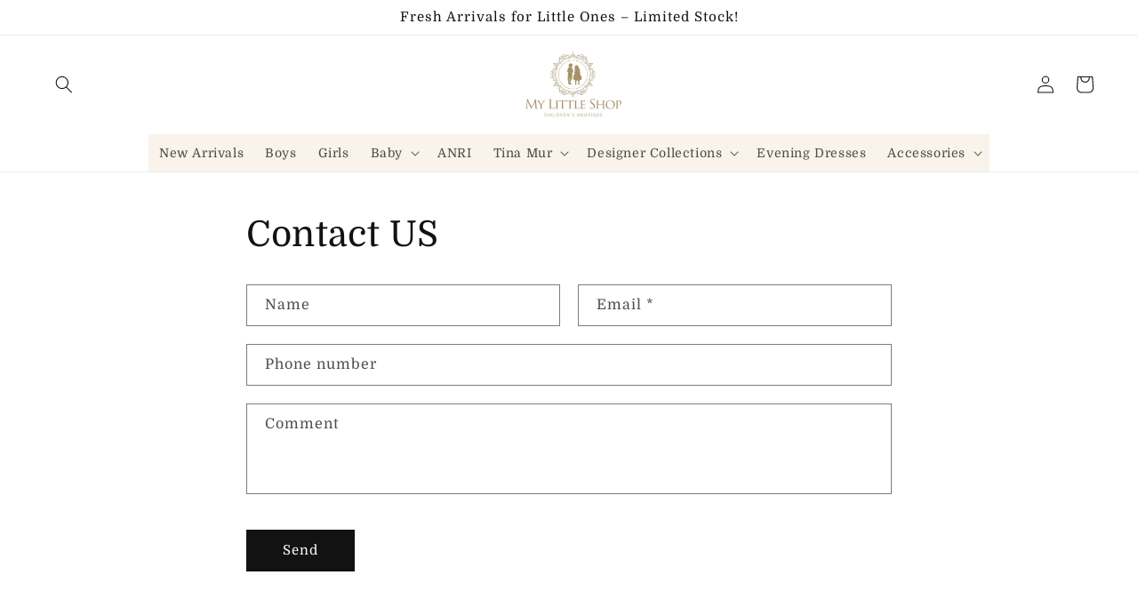

--- FILE ---
content_type: text/html; charset=utf-8
request_url: https://my-littleshop.com/en-ca/pages/returns
body_size: 36520
content:
<!doctype html>
<html class="no-js" lang="en">
  <head>
    <meta charset="utf-8">
    <meta http-equiv="X-UA-Compatible" content="IE=edge">
    <meta name="viewport" content="width=device-width,initial-scale=1">
    <meta name="theme-color" content="">
    <link rel="canonical" href="https://my-littleshop.com/en-ca/pages/returns">
    <link rel="preconnect" href="https://cdn.shopify.com" crossorigin><link rel="icon" type="image/png" href="//my-littleshop.com/cdn/shop/files/logo_v2_2_1_ac7e3042-311b-4bac-95a0-0d62a36fe1dd.jpg?crop=center&height=32&v=1741220340&width=32"><link rel="preconnect" href="https://fonts.shopifycdn.com" crossorigin><title>
      Return and Refund Policy
 &ndash; My Little Shop</title>

    
      <meta name="description" content="14-Day Return WindowYou have 14 days after receiving your item to request a return. Eligibility for ReturnsTo be eligible for a return: The item must be in the same condition that you received it — unworn or unused, with tags, and in its original packaging. You’ll also need the receipt or proof of purchase. To start a ">
    

    

<meta property="og:site_name" content="My Little Shop">
<meta property="og:url" content="https://my-littleshop.com/en-ca/pages/returns">
<meta property="og:title" content="Return and Refund Policy">
<meta property="og:type" content="website">
<meta property="og:description" content="14-Day Return WindowYou have 14 days after receiving your item to request a return. Eligibility for ReturnsTo be eligible for a return: The item must be in the same condition that you received it — unworn or unused, with tags, and in its original packaging. You’ll also need the receipt or proof of purchase. To start a "><meta name="twitter:card" content="summary_large_image">
<meta name="twitter:title" content="Return and Refund Policy">
<meta name="twitter:description" content="14-Day Return WindowYou have 14 days after receiving your item to request a return. Eligibility for ReturnsTo be eligible for a return: The item must be in the same condition that you received it — unworn or unused, with tags, and in its original packaging. You’ll also need the receipt or proof of purchase. To start a ">


    <script src="//my-littleshop.com/cdn/shop/t/1/assets/global.js?v=149496944046504657681666107619" defer="defer"></script>
    <script>window.performance && window.performance.mark && window.performance.mark('shopify.content_for_header.start');</script><meta name="facebook-domain-verification" content="iwwsr9lqumhaxxyaoeyciwnekeah9x">
<meta name="google-site-verification" content="-GB_UqxBJ6JUNhxrPFgWTPHF-xGHFXJJdDb6Pz__lk8">
<meta id="shopify-digital-wallet" name="shopify-digital-wallet" content="/66785509657/digital_wallets/dialog">
<meta name="shopify-checkout-api-token" content="281307d2aeea95e04dd9539a5fa1347a">
<link rel="alternate" hreflang="x-default" href="https://my-littleshop.com/pages/returns">
<link rel="alternate" hreflang="en" href="https://my-littleshop.com/pages/returns">
<link rel="alternate" hreflang="en-CA" href="https://my-littleshop.com/en-ca/pages/returns">
<link rel="alternate" hreflang="en-MD" href="https://my-littleshop.com/en-ca/pages/returns">
<link rel="alternate" hreflang="en-KZ" href="https://my-littleshop.com/en-ca/pages/returns">
<link rel="alternate" hreflang="en-VG" href="https://my-littleshop.com/en-ca/pages/returns">
<link rel="alternate" hreflang="en-TV" href="https://my-littleshop.com/en-ca/pages/returns">
<link rel="alternate" hreflang="en-DJ" href="https://my-littleshop.com/en-ca/pages/returns">
<link rel="alternate" hreflang="en-EC" href="https://my-littleshop.com/en-ca/pages/returns">
<link rel="alternate" hreflang="en-TH" href="https://my-littleshop.com/en-ca/pages/returns">
<link rel="alternate" hreflang="en-AG" href="https://my-littleshop.com/en-ca/pages/returns">
<link rel="alternate" hreflang="en-GD" href="https://my-littleshop.com/en-ca/pages/returns">
<link rel="alternate" hreflang="en-JE" href="https://my-littleshop.com/en-ca/pages/returns">
<link rel="alternate" hreflang="en-SB" href="https://my-littleshop.com/en-ca/pages/returns">
<link rel="alternate" hreflang="en-SK" href="https://my-littleshop.com/en-ca/pages/returns">
<link rel="alternate" hreflang="en-GN" href="https://my-littleshop.com/en-ca/pages/returns">
<link rel="alternate" hreflang="en-LV" href="https://my-littleshop.com/en-ca/pages/returns">
<link rel="alternate" hreflang="en-RW" href="https://my-littleshop.com/en-ca/pages/returns">
<link rel="alternate" hreflang="en-MZ" href="https://my-littleshop.com/en-ca/pages/returns">
<link rel="alternate" hreflang="en-KI" href="https://my-littleshop.com/en-ca/pages/returns">
<link rel="alternate" hreflang="en-QA" href="https://my-littleshop.com/en-ca/pages/returns">
<link rel="alternate" hreflang="en-SZ" href="https://my-littleshop.com/en-ca/pages/returns">
<link rel="alternate" hreflang="en-CL" href="https://my-littleshop.com/en-ca/pages/returns">
<link rel="alternate" hreflang="en-ST" href="https://my-littleshop.com/en-ca/pages/returns">
<link rel="alternate" hreflang="en-MR" href="https://my-littleshop.com/en-ca/pages/returns">
<link rel="alternate" hreflang="en-GA" href="https://my-littleshop.com/en-ca/pages/returns">
<link rel="alternate" hreflang="en-AM" href="https://my-littleshop.com/en-ca/pages/returns">
<link rel="alternate" hreflang="en-MX" href="https://my-littleshop.com/en-ca/pages/returns">
<link rel="alternate" hreflang="en-BN" href="https://my-littleshop.com/en-ca/pages/returns">
<link rel="alternate" hreflang="en-SC" href="https://my-littleshop.com/en-ca/pages/returns">
<link rel="alternate" hreflang="en-BD" href="https://my-littleshop.com/en-ca/pages/returns">
<link rel="alternate" hreflang="en-GP" href="https://my-littleshop.com/en-ca/pages/returns">
<link rel="alternate" hreflang="en-CV" href="https://my-littleshop.com/en-ca/pages/returns">
<link rel="alternate" hreflang="en-CW" href="https://my-littleshop.com/en-ca/pages/returns">
<link rel="alternate" hreflang="en-AD" href="https://my-littleshop.com/en-ca/pages/returns">
<link rel="alternate" hreflang="en-UG" href="https://my-littleshop.com/en-ca/pages/returns">
<link rel="alternate" hreflang="en-AW" href="https://my-littleshop.com/en-ca/pages/returns">
<link rel="alternate" hreflang="en-EE" href="https://my-littleshop.com/en-ca/pages/returns">
<link rel="alternate" hreflang="en-GY" href="https://my-littleshop.com/en-ca/pages/returns">
<link rel="alternate" hreflang="en-FJ" href="https://my-littleshop.com/en-ca/pages/returns">
<link rel="alternate" hreflang="en-UZ" href="https://my-littleshop.com/en-ca/pages/returns">
<link rel="alternate" hreflang="en-AO" href="https://my-littleshop.com/en-ca/pages/returns">
<link rel="alternate" hreflang="en-ID" href="https://my-littleshop.com/en-ca/pages/returns">
<link rel="alternate" hreflang="en-BI" href="https://my-littleshop.com/en-ca/pages/returns">
<link rel="alternate" hreflang="en-FO" href="https://my-littleshop.com/en-ca/pages/returns">
<link rel="alternate" hreflang="en-NG" href="https://my-littleshop.com/en-ca/pages/returns">
<link rel="alternate" hreflang="en-BG" href="https://my-littleshop.com/en-ca/pages/returns">
<link rel="alternate" hreflang="en-MA" href="https://my-littleshop.com/en-ca/pages/returns">
<link rel="alternate" hreflang="en-ME" href="https://my-littleshop.com/en-ca/pages/returns">
<link rel="alternate" hreflang="en-VU" href="https://my-littleshop.com/en-ca/pages/returns">
<link rel="alternate" hreflang="en-BF" href="https://my-littleshop.com/en-ca/pages/returns">
<link rel="alternate" hreflang="en-PH" href="https://my-littleshop.com/en-ca/pages/returns">
<link rel="alternate" hreflang="en-PA" href="https://my-littleshop.com/en-ca/pages/returns">
<link rel="alternate" hreflang="en-KW" href="https://my-littleshop.com/en-ca/pages/returns">
<link rel="alternate" hreflang="en-SN" href="https://my-littleshop.com/en-ca/pages/returns">
<link rel="alternate" hreflang="en-TD" href="https://my-littleshop.com/en-ca/pages/returns">
<link rel="alternate" hreflang="en-PK" href="https://my-littleshop.com/en-ca/pages/returns">
<link rel="alternate" hreflang="en-GR" href="https://my-littleshop.com/en-ca/pages/returns">
<link rel="alternate" hreflang="en-BZ" href="https://my-littleshop.com/en-ca/pages/returns">
<link rel="alternate" hreflang="en-KN" href="https://my-littleshop.com/en-ca/pages/returns">
<link rel="alternate" hreflang="en-NC" href="https://my-littleshop.com/en-ca/pages/returns">
<link rel="alternate" hreflang="en-KH" href="https://my-littleshop.com/en-ca/pages/returns">
<link rel="alternate" hreflang="en-ZA" href="https://my-littleshop.com/en-ca/pages/returns">
<link rel="alternate" hreflang="en-NA" href="https://my-littleshop.com/en-ca/pages/returns">
<link rel="alternate" hreflang="en-GI" href="https://my-littleshop.com/en-ca/pages/returns">
<link rel="alternate" hreflang="en-BS" href="https://my-littleshop.com/en-ca/pages/returns">
<link rel="alternate" hreflang="en-SM" href="https://my-littleshop.com/en-ca/pages/returns">
<link rel="alternate" hreflang="en-GF" href="https://my-littleshop.com/en-ca/pages/returns">
<link rel="alternate" hreflang="en-YT" href="https://my-littleshop.com/en-ca/pages/returns">
<link rel="alternate" hreflang="en-LU" href="https://my-littleshop.com/en-ca/pages/returns">
<link rel="alternate" hreflang="en-AI" href="https://my-littleshop.com/en-ca/pages/returns">
<link rel="alternate" hreflang="en-TL" href="https://my-littleshop.com/en-ca/pages/returns">
<link rel="alternate" hreflang="en-HU" href="https://my-littleshop.com/en-ca/pages/returns">
<link rel="alternate" hreflang="en-UY" href="https://my-littleshop.com/en-ca/pages/returns">
<link rel="alternate" hreflang="en-PF" href="https://my-littleshop.com/en-ca/pages/returns">
<link rel="alternate" hreflang="en-NR" href="https://my-littleshop.com/en-ca/pages/returns">
<link rel="alternate" hreflang="en-BA" href="https://my-littleshop.com/en-ca/pages/returns">
<link rel="alternate" hreflang="en-MU" href="https://my-littleshop.com/en-ca/pages/returns">
<link rel="alternate" hreflang="en-KY" href="https://my-littleshop.com/en-ca/pages/returns">
<link rel="alternate" hreflang="en-SL" href="https://my-littleshop.com/en-ca/pages/returns">
<link rel="alternate" hreflang="en-CO" href="https://my-littleshop.com/en-ca/pages/returns">
<link rel="alternate" hreflang="en-TT" href="https://my-littleshop.com/en-ca/pages/returns">
<link rel="alternate" hreflang="en-BW" href="https://my-littleshop.com/en-ca/pages/returns">
<link rel="alternate" hreflang="en-GM" href="https://my-littleshop.com/en-ca/pages/returns">
<link rel="alternate" hreflang="en-MT" href="https://my-littleshop.com/en-ca/pages/returns">
<link rel="alternate" hreflang="en-HT" href="https://my-littleshop.com/en-ca/pages/returns">
<link rel="alternate" hreflang="en-DM" href="https://my-littleshop.com/en-ca/pages/returns">
<link rel="alternate" hreflang="en-TN" href="https://my-littleshop.com/en-ca/pages/returns">
<link rel="alternate" hreflang="en-LI" href="https://my-littleshop.com/en-ca/pages/returns">
<link rel="alternate" hreflang="en-MN" href="https://my-littleshop.com/en-ca/pages/returns">
<link rel="alternate" hreflang="en-GL" href="https://my-littleshop.com/en-ca/pages/returns">
<link rel="alternate" hreflang="en-SI" href="https://my-littleshop.com/en-ca/pages/returns">
<link rel="alternate" hreflang="en-CN" href="https://my-littleshop.com/en-ca/pages/returns">
<link rel="alternate" hreflang="en-AZ" href="https://my-littleshop.com/en-ca/pages/returns">
<link rel="alternate" hreflang="en-WS" href="https://my-littleshop.com/en-ca/pages/returns">
<link rel="alternate" hreflang="en-MF" href="https://my-littleshop.com/en-ca/pages/returns">
<link rel="alternate" hreflang="en-GE" href="https://my-littleshop.com/en-ca/pages/returns">
<link rel="alternate" hreflang="en-NU" href="https://my-littleshop.com/en-ca/pages/returns">
<link rel="alternate" hreflang="en-CK" href="https://my-littleshop.com/en-ca/pages/returns">
<link rel="alternate" hreflang="en-GQ" href="https://my-littleshop.com/en-ca/pages/returns">
<link rel="alternate" hreflang="en-EG" href="https://my-littleshop.com/en-ca/pages/returns">
<link rel="alternate" hreflang="en-TW" href="https://my-littleshop.com/en-ca/pages/returns">
<link rel="alternate" hreflang="en-RS" href="https://my-littleshop.com/en-ca/pages/returns">
<link rel="alternate" hreflang="en-MV" href="https://my-littleshop.com/en-ca/pages/returns">
<link rel="alternate" hreflang="en-BO" href="https://my-littleshop.com/en-ca/pages/returns">
<link rel="alternate" hreflang="en-VN" href="https://my-littleshop.com/en-ca/pages/returns">
<link rel="alternate" hreflang="en-AR" href="https://my-littleshop.com/en-ca/pages/returns">
<link rel="alternate" hreflang="en-GT" href="https://my-littleshop.com/en-ca/pages/returns">
<link rel="alternate" hreflang="en-NP" href="https://my-littleshop.com/en-ca/pages/returns">
<link rel="alternate" hreflang="en-HN" href="https://my-littleshop.com/en-ca/pages/returns">
<link rel="alternate" hreflang="en-DO" href="https://my-littleshop.com/en-ca/pages/returns">
<link rel="alternate" hreflang="en-PY" href="https://my-littleshop.com/en-ca/pages/returns">
<link rel="alternate" hreflang="en-NI" href="https://my-littleshop.com/en-ca/pages/returns">
<link rel="alternate" hreflang="en-TG" href="https://my-littleshop.com/en-ca/pages/returns">
<link rel="alternate" hreflang="en-TZ" href="https://my-littleshop.com/en-ca/pages/returns">
<link rel="alternate" hreflang="en-OM" href="https://my-littleshop.com/en-ca/pages/returns">
<link rel="alternate" hreflang="en-VC" href="https://my-littleshop.com/en-ca/pages/returns">
<link rel="alternate" hreflang="en-FK" href="https://my-littleshop.com/en-ca/pages/returns">
<link rel="alternate" hreflang="en-MS" href="https://my-littleshop.com/en-ca/pages/returns">
<link rel="alternate" hreflang="en-BL" href="https://my-littleshop.com/en-ca/pages/returns">
<link rel="alternate" hreflang="en-JO" href="https://my-littleshop.com/en-ca/pages/returns">
<link rel="alternate" hreflang="en-HR" href="https://my-littleshop.com/en-ca/pages/returns">
<link rel="alternate" hreflang="en-MK" href="https://my-littleshop.com/en-ca/pages/returns">
<link rel="alternate" hreflang="en-KG" href="https://my-littleshop.com/en-ca/pages/returns">
<link rel="alternate" hreflang="en-LT" href="https://my-littleshop.com/en-ca/pages/returns">
<link rel="alternate" hreflang="en-BJ" href="https://my-littleshop.com/en-ca/pages/returns">
<link rel="alternate" hreflang="en-GG" href="https://my-littleshop.com/en-ca/pages/returns">
<link rel="alternate" hreflang="en-GH" href="https://my-littleshop.com/en-ca/pages/returns">
<link rel="alternate" hreflang="en-BM" href="https://my-littleshop.com/en-ca/pages/returns">
<link rel="alternate" hreflang="en-MC" href="https://my-littleshop.com/en-ca/pages/returns">
<link rel="alternate" hreflang="en-MG" href="https://my-littleshop.com/en-ca/pages/returns">
<link rel="alternate" hreflang="en-BR" href="https://my-littleshop.com/en-ca/pages/returns">
<link rel="alternate" hreflang="en-KE" href="https://my-littleshop.com/en-ca/pages/returns">
<link rel="alternate" hreflang="en-JM" href="https://my-littleshop.com/en-ca/pages/returns">
<link rel="alternate" hreflang="en-ET" href="https://my-littleshop.com/en-ca/pages/returns">
<link rel="alternate" hreflang="en-AL" href="https://my-littleshop.com/en-ca/pages/returns">
<link rel="alternate" hreflang="en-KM" href="https://my-littleshop.com/en-ca/pages/returns">
<link rel="alternate" hreflang="en-SA" href="https://my-littleshop.com/en-ca/pages/returns">
<link rel="alternate" hreflang="en-SV" href="https://my-littleshop.com/en-ca/pages/returns">
<link rel="alternate" hreflang="en-MO" href="https://my-littleshop.com/en-ca/pages/returns">
<link rel="alternate" hreflang="en-BB" href="https://my-littleshop.com/en-ca/pages/returns">
<link rel="alternate" hreflang="en-RO" href="https://my-littleshop.com/en-ca/pages/returns">
<link rel="alternate" hreflang="en-MQ" href="https://my-littleshop.com/en-ca/pages/returns">
<link rel="alternate" hreflang="en-IN" href="https://my-littleshop.com/en-ca/pages/returns">
<link rel="alternate" hreflang="en-ZM" href="https://my-littleshop.com/en-ca/pages/returns">
<link rel="alternate" hreflang="en-MW" href="https://my-littleshop.com/en-ca/pages/returns">
<link rel="alternate" hreflang="en-CY" href="https://my-littleshop.com/en-ca/pages/returns">
<link rel="alternate" hreflang="en-PE" href="https://my-littleshop.com/en-ca/pages/returns">
<link rel="alternate" hreflang="en-SR" href="https://my-littleshop.com/en-ca/pages/returns">
<link rel="alternate" hreflang="en-BH" href="https://my-littleshop.com/en-ca/pages/returns">
<link rel="alternate" hreflang="en-LS" href="https://my-littleshop.com/en-ca/pages/returns">
<link rel="alternate" hreflang="en-LA" href="https://my-littleshop.com/en-ca/pages/returns">
<link rel="alternate" hreflang="en-CM" href="https://my-littleshop.com/en-ca/pages/returns">
<link rel="alternate" hreflang="en-TC" href="https://my-littleshop.com/en-ca/pages/returns">
<link rel="alternate" hreflang="en-LK" href="https://my-littleshop.com/en-ca/pages/returns">
<link rel="alternate" hreflang="en-DZ" href="https://my-littleshop.com/en-ca/pages/returns">
<link rel="alternate" hreflang="en-CR" href="https://my-littleshop.com/en-ca/pages/returns">
<link rel="alternate" hreflang="en-LC" href="https://my-littleshop.com/en-ca/pages/returns">
<link rel="alternate" hreflang="en-TO" href="https://my-littleshop.com/en-ca/pages/returns">
<link rel="alternate" hreflang="en-IS" href="https://my-littleshop.com/en-ca/pages/returns">
<link rel="alternate" hreflang="en-GW" href="https://my-littleshop.com/en-ca/pages/returns">
<link rel="alternate" hreflang="en-PG" href="https://my-littleshop.com/en-ca/pages/returns">
<link rel="alternate" hreflang="en-RE" href="https://my-littleshop.com/en-ca/pages/returns">
<link rel="alternate" hreflang="en-BQ" href="https://my-littleshop.com/en-ca/pages/returns">
<script async="async" src="/checkouts/internal/preloads.js?locale=en-VG"></script>
<link rel="preconnect" href="https://shop.app" crossorigin="anonymous">
<script async="async" src="https://shop.app/checkouts/internal/preloads.js?locale=en-VG&shop_id=66785509657" crossorigin="anonymous"></script>
<script id="apple-pay-shop-capabilities" type="application/json">{"shopId":66785509657,"countryCode":"US","currencyCode":"USD","merchantCapabilities":["supports3DS"],"merchantId":"gid:\/\/shopify\/Shop\/66785509657","merchantName":"My Little Shop","requiredBillingContactFields":["postalAddress","email","phone"],"requiredShippingContactFields":["postalAddress","email","phone"],"shippingType":"shipping","supportedNetworks":["visa","masterCard","amex","discover","elo","jcb"],"total":{"type":"pending","label":"My Little Shop","amount":"1.00"},"shopifyPaymentsEnabled":true,"supportsSubscriptions":true}</script>
<script id="shopify-features" type="application/json">{"accessToken":"281307d2aeea95e04dd9539a5fa1347a","betas":["rich-media-storefront-analytics"],"domain":"my-littleshop.com","predictiveSearch":true,"shopId":66785509657,"locale":"en"}</script>
<script>var Shopify = Shopify || {};
Shopify.shop = "mylittleshopla.myshopify.com";
Shopify.locale = "en";
Shopify.currency = {"active":"USD","rate":"1.0"};
Shopify.country = "VG";
Shopify.theme = {"name":"Dawn","id":136346403097,"schema_name":"Dawn","schema_version":"7.0.1","theme_store_id":887,"role":"main"};
Shopify.theme.handle = "null";
Shopify.theme.style = {"id":null,"handle":null};
Shopify.cdnHost = "my-littleshop.com/cdn";
Shopify.routes = Shopify.routes || {};
Shopify.routes.root = "/en-ca/";</script>
<script type="module">!function(o){(o.Shopify=o.Shopify||{}).modules=!0}(window);</script>
<script>!function(o){function n(){var o=[];function n(){o.push(Array.prototype.slice.apply(arguments))}return n.q=o,n}var t=o.Shopify=o.Shopify||{};t.loadFeatures=n(),t.autoloadFeatures=n()}(window);</script>
<script>
  window.ShopifyPay = window.ShopifyPay || {};
  window.ShopifyPay.apiHost = "shop.app\/pay";
  window.ShopifyPay.redirectState = null;
</script>
<script id="shop-js-analytics" type="application/json">{"pageType":"page"}</script>
<script defer="defer" async type="module" src="//my-littleshop.com/cdn/shopifycloud/shop-js/modules/v2/client.init-shop-cart-sync_C5BV16lS.en.esm.js"></script>
<script defer="defer" async type="module" src="//my-littleshop.com/cdn/shopifycloud/shop-js/modules/v2/chunk.common_CygWptCX.esm.js"></script>
<script type="module">
  await import("//my-littleshop.com/cdn/shopifycloud/shop-js/modules/v2/client.init-shop-cart-sync_C5BV16lS.en.esm.js");
await import("//my-littleshop.com/cdn/shopifycloud/shop-js/modules/v2/chunk.common_CygWptCX.esm.js");

  window.Shopify.SignInWithShop?.initShopCartSync?.({"fedCMEnabled":true,"windoidEnabled":true});

</script>
<script>
  window.Shopify = window.Shopify || {};
  if (!window.Shopify.featureAssets) window.Shopify.featureAssets = {};
  window.Shopify.featureAssets['shop-js'] = {"shop-cart-sync":["modules/v2/client.shop-cart-sync_ZFArdW7E.en.esm.js","modules/v2/chunk.common_CygWptCX.esm.js"],"init-fed-cm":["modules/v2/client.init-fed-cm_CmiC4vf6.en.esm.js","modules/v2/chunk.common_CygWptCX.esm.js"],"shop-button":["modules/v2/client.shop-button_tlx5R9nI.en.esm.js","modules/v2/chunk.common_CygWptCX.esm.js"],"shop-cash-offers":["modules/v2/client.shop-cash-offers_DOA2yAJr.en.esm.js","modules/v2/chunk.common_CygWptCX.esm.js","modules/v2/chunk.modal_D71HUcav.esm.js"],"init-windoid":["modules/v2/client.init-windoid_sURxWdc1.en.esm.js","modules/v2/chunk.common_CygWptCX.esm.js"],"shop-toast-manager":["modules/v2/client.shop-toast-manager_ClPi3nE9.en.esm.js","modules/v2/chunk.common_CygWptCX.esm.js"],"init-shop-email-lookup-coordinator":["modules/v2/client.init-shop-email-lookup-coordinator_B8hsDcYM.en.esm.js","modules/v2/chunk.common_CygWptCX.esm.js"],"init-shop-cart-sync":["modules/v2/client.init-shop-cart-sync_C5BV16lS.en.esm.js","modules/v2/chunk.common_CygWptCX.esm.js"],"avatar":["modules/v2/client.avatar_BTnouDA3.en.esm.js"],"pay-button":["modules/v2/client.pay-button_FdsNuTd3.en.esm.js","modules/v2/chunk.common_CygWptCX.esm.js"],"init-customer-accounts":["modules/v2/client.init-customer-accounts_DxDtT_ad.en.esm.js","modules/v2/client.shop-login-button_C5VAVYt1.en.esm.js","modules/v2/chunk.common_CygWptCX.esm.js","modules/v2/chunk.modal_D71HUcav.esm.js"],"init-shop-for-new-customer-accounts":["modules/v2/client.init-shop-for-new-customer-accounts_ChsxoAhi.en.esm.js","modules/v2/client.shop-login-button_C5VAVYt1.en.esm.js","modules/v2/chunk.common_CygWptCX.esm.js","modules/v2/chunk.modal_D71HUcav.esm.js"],"shop-login-button":["modules/v2/client.shop-login-button_C5VAVYt1.en.esm.js","modules/v2/chunk.common_CygWptCX.esm.js","modules/v2/chunk.modal_D71HUcav.esm.js"],"init-customer-accounts-sign-up":["modules/v2/client.init-customer-accounts-sign-up_CPSyQ0Tj.en.esm.js","modules/v2/client.shop-login-button_C5VAVYt1.en.esm.js","modules/v2/chunk.common_CygWptCX.esm.js","modules/v2/chunk.modal_D71HUcav.esm.js"],"shop-follow-button":["modules/v2/client.shop-follow-button_Cva4Ekp9.en.esm.js","modules/v2/chunk.common_CygWptCX.esm.js","modules/v2/chunk.modal_D71HUcav.esm.js"],"checkout-modal":["modules/v2/client.checkout-modal_BPM8l0SH.en.esm.js","modules/v2/chunk.common_CygWptCX.esm.js","modules/v2/chunk.modal_D71HUcav.esm.js"],"lead-capture":["modules/v2/client.lead-capture_Bi8yE_yS.en.esm.js","modules/v2/chunk.common_CygWptCX.esm.js","modules/v2/chunk.modal_D71HUcav.esm.js"],"shop-login":["modules/v2/client.shop-login_D6lNrXab.en.esm.js","modules/v2/chunk.common_CygWptCX.esm.js","modules/v2/chunk.modal_D71HUcav.esm.js"],"payment-terms":["modules/v2/client.payment-terms_CZxnsJam.en.esm.js","modules/v2/chunk.common_CygWptCX.esm.js","modules/v2/chunk.modal_D71HUcav.esm.js"]};
</script>
<script>(function() {
  var isLoaded = false;
  function asyncLoad() {
    if (isLoaded) return;
    isLoaded = true;
    var urls = ["\/\/cdn.shopify.com\/proxy\/97f0ac7bd1d264e1f2ba7933888a7e888b8e5882bf597f90262e8537e5e95d4c\/bingshoppingtool-t2app-prod.trafficmanager.net\/api\/ShopifyMT\/v1\/uet\/tracking_script?shop=mylittleshopla.myshopify.com\u0026sp-cache-control=cHVibGljLCBtYXgtYWdlPTkwMA"];
    for (var i = 0; i < urls.length; i++) {
      var s = document.createElement('script');
      s.type = 'text/javascript';
      s.async = true;
      s.src = urls[i];
      var x = document.getElementsByTagName('script')[0];
      x.parentNode.insertBefore(s, x);
    }
  };
  if(window.attachEvent) {
    window.attachEvent('onload', asyncLoad);
  } else {
    window.addEventListener('load', asyncLoad, false);
  }
})();</script>
<script id="__st">var __st={"a":66785509657,"offset":-28800,"reqid":"37ffec54-385f-4f89-abdb-86614cee5b2a-1768723654","pageurl":"my-littleshop.com\/en-ca\/pages\/returns","s":"pages-130677047577","u":"fe3406480d73","p":"page","rtyp":"page","rid":130677047577};</script>
<script>window.ShopifyPaypalV4VisibilityTracking = true;</script>
<script id="captcha-bootstrap">!function(){'use strict';const t='contact',e='account',n='new_comment',o=[[t,t],['blogs',n],['comments',n],[t,'customer']],c=[[e,'customer_login'],[e,'guest_login'],[e,'recover_customer_password'],[e,'create_customer']],r=t=>t.map((([t,e])=>`form[action*='/${t}']:not([data-nocaptcha='true']) input[name='form_type'][value='${e}']`)).join(','),a=t=>()=>t?[...document.querySelectorAll(t)].map((t=>t.form)):[];function s(){const t=[...o],e=r(t);return a(e)}const i='password',u='form_key',d=['recaptcha-v3-token','g-recaptcha-response','h-captcha-response',i],f=()=>{try{return window.sessionStorage}catch{return}},m='__shopify_v',_=t=>t.elements[u];function p(t,e,n=!1){try{const o=window.sessionStorage,c=JSON.parse(o.getItem(e)),{data:r}=function(t){const{data:e,action:n}=t;return t[m]||n?{data:e,action:n}:{data:t,action:n}}(c);for(const[e,n]of Object.entries(r))t.elements[e]&&(t.elements[e].value=n);n&&o.removeItem(e)}catch(o){console.error('form repopulation failed',{error:o})}}const l='form_type',E='cptcha';function T(t){t.dataset[E]=!0}const w=window,h=w.document,L='Shopify',v='ce_forms',y='captcha';let A=!1;((t,e)=>{const n=(g='f06e6c50-85a8-45c8-87d0-21a2b65856fe',I='https://cdn.shopify.com/shopifycloud/storefront-forms-hcaptcha/ce_storefront_forms_captcha_hcaptcha.v1.5.2.iife.js',D={infoText:'Protected by hCaptcha',privacyText:'Privacy',termsText:'Terms'},(t,e,n)=>{const o=w[L][v],c=o.bindForm;if(c)return c(t,g,e,D).then(n);var r;o.q.push([[t,g,e,D],n]),r=I,A||(h.body.append(Object.assign(h.createElement('script'),{id:'captcha-provider',async:!0,src:r})),A=!0)});var g,I,D;w[L]=w[L]||{},w[L][v]=w[L][v]||{},w[L][v].q=[],w[L][y]=w[L][y]||{},w[L][y].protect=function(t,e){n(t,void 0,e),T(t)},Object.freeze(w[L][y]),function(t,e,n,w,h,L){const[v,y,A,g]=function(t,e,n){const i=e?o:[],u=t?c:[],d=[...i,...u],f=r(d),m=r(i),_=r(d.filter((([t,e])=>n.includes(e))));return[a(f),a(m),a(_),s()]}(w,h,L),I=t=>{const e=t.target;return e instanceof HTMLFormElement?e:e&&e.form},D=t=>v().includes(t);t.addEventListener('submit',(t=>{const e=I(t);if(!e)return;const n=D(e)&&!e.dataset.hcaptchaBound&&!e.dataset.recaptchaBound,o=_(e),c=g().includes(e)&&(!o||!o.value);(n||c)&&t.preventDefault(),c&&!n&&(function(t){try{if(!f())return;!function(t){const e=f();if(!e)return;const n=_(t);if(!n)return;const o=n.value;o&&e.removeItem(o)}(t);const e=Array.from(Array(32),(()=>Math.random().toString(36)[2])).join('');!function(t,e){_(t)||t.append(Object.assign(document.createElement('input'),{type:'hidden',name:u})),t.elements[u].value=e}(t,e),function(t,e){const n=f();if(!n)return;const o=[...t.querySelectorAll(`input[type='${i}']`)].map((({name:t})=>t)),c=[...d,...o],r={};for(const[a,s]of new FormData(t).entries())c.includes(a)||(r[a]=s);n.setItem(e,JSON.stringify({[m]:1,action:t.action,data:r}))}(t,e)}catch(e){console.error('failed to persist form',e)}}(e),e.submit())}));const S=(t,e)=>{t&&!t.dataset[E]&&(n(t,e.some((e=>e===t))),T(t))};for(const o of['focusin','change'])t.addEventListener(o,(t=>{const e=I(t);D(e)&&S(e,y())}));const B=e.get('form_key'),M=e.get(l),P=B&&M;t.addEventListener('DOMContentLoaded',(()=>{const t=y();if(P)for(const e of t)e.elements[l].value===M&&p(e,B);[...new Set([...A(),...v().filter((t=>'true'===t.dataset.shopifyCaptcha))])].forEach((e=>S(e,t)))}))}(h,new URLSearchParams(w.location.search),n,t,e,['guest_login'])})(!0,!0)}();</script>
<script integrity="sha256-4kQ18oKyAcykRKYeNunJcIwy7WH5gtpwJnB7kiuLZ1E=" data-source-attribution="shopify.loadfeatures" defer="defer" src="//my-littleshop.com/cdn/shopifycloud/storefront/assets/storefront/load_feature-a0a9edcb.js" crossorigin="anonymous"></script>
<script crossorigin="anonymous" defer="defer" src="//my-littleshop.com/cdn/shopifycloud/storefront/assets/shopify_pay/storefront-65b4c6d7.js?v=20250812"></script>
<script data-source-attribution="shopify.dynamic_checkout.dynamic.init">var Shopify=Shopify||{};Shopify.PaymentButton=Shopify.PaymentButton||{isStorefrontPortableWallets:!0,init:function(){window.Shopify.PaymentButton.init=function(){};var t=document.createElement("script");t.src="https://my-littleshop.com/cdn/shopifycloud/portable-wallets/latest/portable-wallets.en.js",t.type="module",document.head.appendChild(t)}};
</script>
<script data-source-attribution="shopify.dynamic_checkout.buyer_consent">
  function portableWalletsHideBuyerConsent(e){var t=document.getElementById("shopify-buyer-consent"),n=document.getElementById("shopify-subscription-policy-button");t&&n&&(t.classList.add("hidden"),t.setAttribute("aria-hidden","true"),n.removeEventListener("click",e))}function portableWalletsShowBuyerConsent(e){var t=document.getElementById("shopify-buyer-consent"),n=document.getElementById("shopify-subscription-policy-button");t&&n&&(t.classList.remove("hidden"),t.removeAttribute("aria-hidden"),n.addEventListener("click",e))}window.Shopify?.PaymentButton&&(window.Shopify.PaymentButton.hideBuyerConsent=portableWalletsHideBuyerConsent,window.Shopify.PaymentButton.showBuyerConsent=portableWalletsShowBuyerConsent);
</script>
<script data-source-attribution="shopify.dynamic_checkout.cart.bootstrap">document.addEventListener("DOMContentLoaded",(function(){function t(){return document.querySelector("shopify-accelerated-checkout-cart, shopify-accelerated-checkout")}if(t())Shopify.PaymentButton.init();else{new MutationObserver((function(e,n){t()&&(Shopify.PaymentButton.init(),n.disconnect())})).observe(document.body,{childList:!0,subtree:!0})}}));
</script>
<link id="shopify-accelerated-checkout-styles" rel="stylesheet" media="screen" href="https://my-littleshop.com/cdn/shopifycloud/portable-wallets/latest/accelerated-checkout-backwards-compat.css" crossorigin="anonymous">
<style id="shopify-accelerated-checkout-cart">
        #shopify-buyer-consent {
  margin-top: 1em;
  display: inline-block;
  width: 100%;
}

#shopify-buyer-consent.hidden {
  display: none;
}

#shopify-subscription-policy-button {
  background: none;
  border: none;
  padding: 0;
  text-decoration: underline;
  font-size: inherit;
  cursor: pointer;
}

#shopify-subscription-policy-button::before {
  box-shadow: none;
}

      </style>
<script id="sections-script" data-sections="header,footer" defer="defer" src="//my-littleshop.com/cdn/shop/t/1/compiled_assets/scripts.js?2028"></script>
<script>window.performance && window.performance.mark && window.performance.mark('shopify.content_for_header.end');</script>


    <style data-shopify>
      @font-face {
  font-family: Domine;
  font-weight: 400;
  font-style: normal;
  font-display: swap;
  src: url("//my-littleshop.com/cdn/fonts/domine/domine_n4.db7650f19fc5819add9c727a32f1ba7f15f89a56.woff2") format("woff2"),
       url("//my-littleshop.com/cdn/fonts/domine/domine_n4.83c0c395d9dcec3568e66c3b52408e6068a5dba8.woff") format("woff");
}

      @font-face {
  font-family: Domine;
  font-weight: 700;
  font-style: normal;
  font-display: swap;
  src: url("//my-littleshop.com/cdn/fonts/domine/domine_n7.d520ceeab5a578be739293e6dc0db2ca7409e6d8.woff2") format("woff2"),
       url("//my-littleshop.com/cdn/fonts/domine/domine_n7.158567a933096dbe302df89a999ec132c98f0b81.woff") format("woff");
}

      
      
      @font-face {
  font-family: Domine;
  font-weight: 400;
  font-style: normal;
  font-display: swap;
  src: url("//my-littleshop.com/cdn/fonts/domine/domine_n4.db7650f19fc5819add9c727a32f1ba7f15f89a56.woff2") format("woff2"),
       url("//my-littleshop.com/cdn/fonts/domine/domine_n4.83c0c395d9dcec3568e66c3b52408e6068a5dba8.woff") format("woff");
}


      :root {
        --font-body-family: Domine, serif;
        --font-body-style: normal;
        --font-body-weight: 400;
        --font-body-weight-bold: 700;

        --font-heading-family: Domine, serif;
        --font-heading-style: normal;
        --font-heading-weight: 400;

        --font-body-scale: 1.0;
        --font-heading-scale: 1.0;

        --color-base-text: 18, 18, 18;
        --color-shadow: 18, 18, 18;
        --color-base-background-1: 255, 255, 255;
        --color-base-background-2: 243, 243, 243;
        --color-base-solid-button-labels: 255, 255, 255;
        --color-base-outline-button-labels: 18, 18, 18;
        --color-base-accent-1: 18, 18, 18;
        --color-base-accent-2: 51, 79, 180;
        --payment-terms-background-color: #ffffff;

        --gradient-base-background-1: #ffffff;
        --gradient-base-background-2: #f3f3f3;
        --gradient-base-accent-1: #121212;
        --gradient-base-accent-2: #334fb4;

        --media-padding: px;
        --media-border-opacity: 0.05;
        --media-border-width: 1px;
        --media-radius: 0px;
        --media-shadow-opacity: 0.0;
        --media-shadow-horizontal-offset: 0px;
        --media-shadow-vertical-offset: 4px;
        --media-shadow-blur-radius: 5px;
        --media-shadow-visible: 0;

        --page-width: 130rem;
        --page-width-margin: 0rem;

        --product-card-image-padding: 0.0rem;
        --product-card-corner-radius: 0.0rem;
        --product-card-text-alignment: left;
        --product-card-border-width: 0.0rem;
        --product-card-border-opacity: 0.1;
        --product-card-shadow-opacity: 0.0;
        --product-card-shadow-visible: 0;
        --product-card-shadow-horizontal-offset: 0.0rem;
        --product-card-shadow-vertical-offset: 0.4rem;
        --product-card-shadow-blur-radius: 0.5rem;

        --collection-card-image-padding: 0.0rem;
        --collection-card-corner-radius: 0.0rem;
        --collection-card-text-alignment: left;
        --collection-card-border-width: 0.0rem;
        --collection-card-border-opacity: 0.1;
        --collection-card-shadow-opacity: 0.0;
        --collection-card-shadow-visible: 0;
        --collection-card-shadow-horizontal-offset: 0.0rem;
        --collection-card-shadow-vertical-offset: 0.4rem;
        --collection-card-shadow-blur-radius: 0.5rem;

        --blog-card-image-padding: 0.0rem;
        --blog-card-corner-radius: 0.0rem;
        --blog-card-text-alignment: left;
        --blog-card-border-width: 0.0rem;
        --blog-card-border-opacity: 0.1;
        --blog-card-shadow-opacity: 0.0;
        --blog-card-shadow-visible: 0;
        --blog-card-shadow-horizontal-offset: 0.0rem;
        --blog-card-shadow-vertical-offset: 0.4rem;
        --blog-card-shadow-blur-radius: 0.5rem;

        --badge-corner-radius: 4.0rem;

        --popup-border-width: 1px;
        --popup-border-opacity: 0.1;
        --popup-corner-radius: 0px;
        --popup-shadow-opacity: 0.0;
        --popup-shadow-horizontal-offset: 0px;
        --popup-shadow-vertical-offset: 4px;
        --popup-shadow-blur-radius: 5px;

        --drawer-border-width: 1px;
        --drawer-border-opacity: 0.1;
        --drawer-shadow-opacity: 0.0;
        --drawer-shadow-horizontal-offset: 0px;
        --drawer-shadow-vertical-offset: 4px;
        --drawer-shadow-blur-radius: 5px;

        --spacing-sections-desktop: 0px;
        --spacing-sections-mobile: 0px;

        --grid-desktop-vertical-spacing: 8px;
        --grid-desktop-horizontal-spacing: 8px;
        --grid-mobile-vertical-spacing: 4px;
        --grid-mobile-horizontal-spacing: 4px;

        --text-boxes-border-opacity: 0.1;
        --text-boxes-border-width: 0px;
        --text-boxes-radius: 0px;
        --text-boxes-shadow-opacity: 0.0;
        --text-boxes-shadow-visible: 0;
        --text-boxes-shadow-horizontal-offset: 0px;
        --text-boxes-shadow-vertical-offset: 4px;
        --text-boxes-shadow-blur-radius: 5px;

        --buttons-radius: 0px;
        --buttons-radius-outset: 0px;
        --buttons-border-width: 1px;
        --buttons-border-opacity: 1.0;
        --buttons-shadow-opacity: 0.55;
        --buttons-shadow-visible: 1;
        --buttons-shadow-horizontal-offset: 0px;
        --buttons-shadow-vertical-offset: 0px;
        --buttons-shadow-blur-radius: 0px;
        --buttons-border-offset: 0.3px;

        --inputs-radius: 0px;
        --inputs-border-width: 1px;
        --inputs-border-opacity: 0.55;
        --inputs-shadow-opacity: 0.0;
        --inputs-shadow-horizontal-offset: 0px;
        --inputs-margin-offset: 0px;
        --inputs-shadow-vertical-offset: 0px;
        --inputs-shadow-blur-radius: 5px;
        --inputs-radius-outset: 0px;

        --variant-pills-radius: 40px;
        --variant-pills-border-width: 4px;
        --variant-pills-border-opacity: 0.55;
        --variant-pills-shadow-opacity: 0.5;
        --variant-pills-shadow-horizontal-offset: 4px;
        --variant-pills-shadow-vertical-offset: 4px;
        --variant-pills-shadow-blur-radius: 5px;
      }

      *,
      *::before,
      *::after {
        box-sizing: inherit;
      }

      html {
        box-sizing: border-box;
        font-size: calc(var(--font-body-scale) * 62.5%);
        height: 100%;
      }

      body {
        display: grid;
        grid-template-rows: auto auto 1fr auto;
        grid-template-columns: 100%;
        min-height: 100%;
        margin: 0;
        font-size: 1.5rem;
        letter-spacing: 0.06rem;
        line-height: calc(1 + 0.8 / var(--font-body-scale));
        font-family: var(--font-body-family);
        font-style: var(--font-body-style);
        font-weight: var(--font-body-weight);
      }

      @media screen and (min-width: 750px) {
        body {
          font-size: 1.6rem;
        }
      }
    </style>

    <link href="//my-littleshop.com/cdn/shop/t/1/assets/base.css?v=21250879485118225411749930509" rel="stylesheet" type="text/css" media="all" />
<link rel="preload" as="font" href="//my-littleshop.com/cdn/fonts/domine/domine_n4.db7650f19fc5819add9c727a32f1ba7f15f89a56.woff2" type="font/woff2" crossorigin><link rel="preload" as="font" href="//my-littleshop.com/cdn/fonts/domine/domine_n4.db7650f19fc5819add9c727a32f1ba7f15f89a56.woff2" type="font/woff2" crossorigin><link rel="stylesheet" href="//my-littleshop.com/cdn/shop/t/1/assets/component-predictive-search.css?v=83512081251802922551666107614" media="print" onload="this.media='all'"><script>document.documentElement.className = document.documentElement.className.replace('no-js', 'js');
    if (Shopify.designMode) {
      document.documentElement.classList.add('shopify-design-mode');
    }
    </script>
  <!-- BEGIN app block: shopify://apps/timesact-pre-order/blocks/app-embed/bf6c109b-79b5-457c-8752-0e5e9e9676e7 -->
<!-- END app block --><script src="https://cdn.shopify.com/extensions/3ee93129-d11c-4adb-8a29-0c9bec8a2202/preorder-notify-me-timesact-17/assets/timesact.js" type="text/javascript" defer="defer"></script>
<link href="https://cdn.shopify.com/extensions/3ee93129-d11c-4adb-8a29-0c9bec8a2202/preorder-notify-me-timesact-17/assets/timesact.css" rel="stylesheet" type="text/css" media="all">
<link href="https://monorail-edge.shopifysvc.com" rel="dns-prefetch">
<script>(function(){if ("sendBeacon" in navigator && "performance" in window) {try {var session_token_from_headers = performance.getEntriesByType('navigation')[0].serverTiming.find(x => x.name == '_s').description;} catch {var session_token_from_headers = undefined;}var session_cookie_matches = document.cookie.match(/_shopify_s=([^;]*)/);var session_token_from_cookie = session_cookie_matches && session_cookie_matches.length === 2 ? session_cookie_matches[1] : "";var session_token = session_token_from_headers || session_token_from_cookie || "";function handle_abandonment_event(e) {var entries = performance.getEntries().filter(function(entry) {return /monorail-edge.shopifysvc.com/.test(entry.name);});if (!window.abandonment_tracked && entries.length === 0) {window.abandonment_tracked = true;var currentMs = Date.now();var navigation_start = performance.timing.navigationStart;var payload = {shop_id: 66785509657,url: window.location.href,navigation_start,duration: currentMs - navigation_start,session_token,page_type: "page"};window.navigator.sendBeacon("https://monorail-edge.shopifysvc.com/v1/produce", JSON.stringify({schema_id: "online_store_buyer_site_abandonment/1.1",payload: payload,metadata: {event_created_at_ms: currentMs,event_sent_at_ms: currentMs}}));}}window.addEventListener('pagehide', handle_abandonment_event);}}());</script>
<script id="web-pixels-manager-setup">(function e(e,d,r,n,o){if(void 0===o&&(o={}),!Boolean(null===(a=null===(i=window.Shopify)||void 0===i?void 0:i.analytics)||void 0===a?void 0:a.replayQueue)){var i,a;window.Shopify=window.Shopify||{};var t=window.Shopify;t.analytics=t.analytics||{};var s=t.analytics;s.replayQueue=[],s.publish=function(e,d,r){return s.replayQueue.push([e,d,r]),!0};try{self.performance.mark("wpm:start")}catch(e){}var l=function(){var e={modern:/Edge?\/(1{2}[4-9]|1[2-9]\d|[2-9]\d{2}|\d{4,})\.\d+(\.\d+|)|Firefox\/(1{2}[4-9]|1[2-9]\d|[2-9]\d{2}|\d{4,})\.\d+(\.\d+|)|Chrom(ium|e)\/(9{2}|\d{3,})\.\d+(\.\d+|)|(Maci|X1{2}).+ Version\/(15\.\d+|(1[6-9]|[2-9]\d|\d{3,})\.\d+)([,.]\d+|)( \(\w+\)|)( Mobile\/\w+|) Safari\/|Chrome.+OPR\/(9{2}|\d{3,})\.\d+\.\d+|(CPU[ +]OS|iPhone[ +]OS|CPU[ +]iPhone|CPU IPhone OS|CPU iPad OS)[ +]+(15[._]\d+|(1[6-9]|[2-9]\d|\d{3,})[._]\d+)([._]\d+|)|Android:?[ /-](13[3-9]|1[4-9]\d|[2-9]\d{2}|\d{4,})(\.\d+|)(\.\d+|)|Android.+Firefox\/(13[5-9]|1[4-9]\d|[2-9]\d{2}|\d{4,})\.\d+(\.\d+|)|Android.+Chrom(ium|e)\/(13[3-9]|1[4-9]\d|[2-9]\d{2}|\d{4,})\.\d+(\.\d+|)|SamsungBrowser\/([2-9]\d|\d{3,})\.\d+/,legacy:/Edge?\/(1[6-9]|[2-9]\d|\d{3,})\.\d+(\.\d+|)|Firefox\/(5[4-9]|[6-9]\d|\d{3,})\.\d+(\.\d+|)|Chrom(ium|e)\/(5[1-9]|[6-9]\d|\d{3,})\.\d+(\.\d+|)([\d.]+$|.*Safari\/(?![\d.]+ Edge\/[\d.]+$))|(Maci|X1{2}).+ Version\/(10\.\d+|(1[1-9]|[2-9]\d|\d{3,})\.\d+)([,.]\d+|)( \(\w+\)|)( Mobile\/\w+|) Safari\/|Chrome.+OPR\/(3[89]|[4-9]\d|\d{3,})\.\d+\.\d+|(CPU[ +]OS|iPhone[ +]OS|CPU[ +]iPhone|CPU IPhone OS|CPU iPad OS)[ +]+(10[._]\d+|(1[1-9]|[2-9]\d|\d{3,})[._]\d+)([._]\d+|)|Android:?[ /-](13[3-9]|1[4-9]\d|[2-9]\d{2}|\d{4,})(\.\d+|)(\.\d+|)|Mobile Safari.+OPR\/([89]\d|\d{3,})\.\d+\.\d+|Android.+Firefox\/(13[5-9]|1[4-9]\d|[2-9]\d{2}|\d{4,})\.\d+(\.\d+|)|Android.+Chrom(ium|e)\/(13[3-9]|1[4-9]\d|[2-9]\d{2}|\d{4,})\.\d+(\.\d+|)|Android.+(UC? ?Browser|UCWEB|U3)[ /]?(15\.([5-9]|\d{2,})|(1[6-9]|[2-9]\d|\d{3,})\.\d+)\.\d+|SamsungBrowser\/(5\.\d+|([6-9]|\d{2,})\.\d+)|Android.+MQ{2}Browser\/(14(\.(9|\d{2,})|)|(1[5-9]|[2-9]\d|\d{3,})(\.\d+|))(\.\d+|)|K[Aa][Ii]OS\/(3\.\d+|([4-9]|\d{2,})\.\d+)(\.\d+|)/},d=e.modern,r=e.legacy,n=navigator.userAgent;return n.match(d)?"modern":n.match(r)?"legacy":"unknown"}(),u="modern"===l?"modern":"legacy",c=(null!=n?n:{modern:"",legacy:""})[u],f=function(e){return[e.baseUrl,"/wpm","/b",e.hashVersion,"modern"===e.buildTarget?"m":"l",".js"].join("")}({baseUrl:d,hashVersion:r,buildTarget:u}),m=function(e){var d=e.version,r=e.bundleTarget,n=e.surface,o=e.pageUrl,i=e.monorailEndpoint;return{emit:function(e){var a=e.status,t=e.errorMsg,s=(new Date).getTime(),l=JSON.stringify({metadata:{event_sent_at_ms:s},events:[{schema_id:"web_pixels_manager_load/3.1",payload:{version:d,bundle_target:r,page_url:o,status:a,surface:n,error_msg:t},metadata:{event_created_at_ms:s}}]});if(!i)return console&&console.warn&&console.warn("[Web Pixels Manager] No Monorail endpoint provided, skipping logging."),!1;try{return self.navigator.sendBeacon.bind(self.navigator)(i,l)}catch(e){}var u=new XMLHttpRequest;try{return u.open("POST",i,!0),u.setRequestHeader("Content-Type","text/plain"),u.send(l),!0}catch(e){return console&&console.warn&&console.warn("[Web Pixels Manager] Got an unhandled error while logging to Monorail."),!1}}}}({version:r,bundleTarget:l,surface:e.surface,pageUrl:self.location.href,monorailEndpoint:e.monorailEndpoint});try{o.browserTarget=l,function(e){var d=e.src,r=e.async,n=void 0===r||r,o=e.onload,i=e.onerror,a=e.sri,t=e.scriptDataAttributes,s=void 0===t?{}:t,l=document.createElement("script"),u=document.querySelector("head"),c=document.querySelector("body");if(l.async=n,l.src=d,a&&(l.integrity=a,l.crossOrigin="anonymous"),s)for(var f in s)if(Object.prototype.hasOwnProperty.call(s,f))try{l.dataset[f]=s[f]}catch(e){}if(o&&l.addEventListener("load",o),i&&l.addEventListener("error",i),u)u.appendChild(l);else{if(!c)throw new Error("Did not find a head or body element to append the script");c.appendChild(l)}}({src:f,async:!0,onload:function(){if(!function(){var e,d;return Boolean(null===(d=null===(e=window.Shopify)||void 0===e?void 0:e.analytics)||void 0===d?void 0:d.initialized)}()){var d=window.webPixelsManager.init(e)||void 0;if(d){var r=window.Shopify.analytics;r.replayQueue.forEach((function(e){var r=e[0],n=e[1],o=e[2];d.publishCustomEvent(r,n,o)})),r.replayQueue=[],r.publish=d.publishCustomEvent,r.visitor=d.visitor,r.initialized=!0}}},onerror:function(){return m.emit({status:"failed",errorMsg:"".concat(f," has failed to load")})},sri:function(e){var d=/^sha384-[A-Za-z0-9+/=]+$/;return"string"==typeof e&&d.test(e)}(c)?c:"",scriptDataAttributes:o}),m.emit({status:"loading"})}catch(e){m.emit({status:"failed",errorMsg:(null==e?void 0:e.message)||"Unknown error"})}}})({shopId: 66785509657,storefrontBaseUrl: "https://my-littleshop.com",extensionsBaseUrl: "https://extensions.shopifycdn.com/cdn/shopifycloud/web-pixels-manager",monorailEndpoint: "https://monorail-edge.shopifysvc.com/unstable/produce_batch",surface: "storefront-renderer",enabledBetaFlags: ["2dca8a86"],webPixelsConfigList: [{"id":"2285601049","configuration":"{\"accountID\":\"TuVbnr\",\"webPixelConfig\":\"eyJlbmFibGVBZGRlZFRvQ2FydEV2ZW50cyI6IHRydWV9\"}","eventPayloadVersion":"v1","runtimeContext":"STRICT","scriptVersion":"524f6c1ee37bacdca7657a665bdca589","type":"APP","apiClientId":123074,"privacyPurposes":["ANALYTICS","MARKETING"],"dataSharingAdjustments":{"protectedCustomerApprovalScopes":["read_customer_address","read_customer_email","read_customer_name","read_customer_personal_data","read_customer_phone"]}},{"id":"1564836121","configuration":"{\"tagID\":\"2614231261600\"}","eventPayloadVersion":"v1","runtimeContext":"STRICT","scriptVersion":"18031546ee651571ed29edbe71a3550b","type":"APP","apiClientId":3009811,"privacyPurposes":["ANALYTICS","MARKETING","SALE_OF_DATA"],"dataSharingAdjustments":{"protectedCustomerApprovalScopes":["read_customer_address","read_customer_email","read_customer_name","read_customer_personal_data","read_customer_phone"]}},{"id":"1310851353","configuration":"{\"config\":\"{\\\"google_tag_ids\\\":[\\\"AW-10991906709\\\",\\\"GT-W62LVPBT\\\",\\\"G-2GLRW6Q8GW\\\",\\\"G-4YLMLLLBJG\\\",\\\"G-NPJ2SWW4DD\\\"],\\\"target_country\\\":\\\"US\\\",\\\"gtag_events\\\":[{\\\"type\\\":\\\"search\\\",\\\"action_label\\\":[\\\"AW-10991906709\\\/5X99CO-g9MgaEJXfrPko\\\",\\\"G-2GLRW6Q8GW\\\",\\\"G-4YLMLLLBJG\\\",\\\"G-NPJ2SWW4DD\\\"]},{\\\"type\\\":\\\"begin_checkout\\\",\\\"action_label\\\":[\\\"AW-10991906709\\\/meNLCOOg9MgaEJXfrPko\\\",\\\"G-2GLRW6Q8GW\\\",\\\"G-4YLMLLLBJG\\\",\\\"G-NPJ2SWW4DD\\\"]},{\\\"type\\\":\\\"view_item\\\",\\\"action_label\\\":[\\\"AW-10991906709\\\/wPR1COyg9MgaEJXfrPko\\\",\\\"MC-ZB90T8ZJ3Y\\\",\\\"G-2GLRW6Q8GW\\\",\\\"G-4YLMLLLBJG\\\",\\\"G-NPJ2SWW4DD\\\"]},{\\\"type\\\":\\\"purchase\\\",\\\"action_label\\\":[\\\"AW-10991906709\\\/VsvICOCg9MgaEJXfrPko\\\",\\\"MC-ZB90T8ZJ3Y\\\",\\\"G-2GLRW6Q8GW\\\",\\\"G-4YLMLLLBJG\\\",\\\"G-NPJ2SWW4DD\\\"]},{\\\"type\\\":\\\"page_view\\\",\\\"action_label\\\":[\\\"AW-10991906709\\\/BBb4COmg9MgaEJXfrPko\\\",\\\"MC-ZB90T8ZJ3Y\\\",\\\"G-2GLRW6Q8GW\\\",\\\"G-4YLMLLLBJG\\\",\\\"G-NPJ2SWW4DD\\\"]},{\\\"type\\\":\\\"add_payment_info\\\",\\\"action_label\\\":[\\\"AW-10991906709\\\/w1RBCPKg9MgaEJXfrPko\\\",\\\"G-2GLRW6Q8GW\\\",\\\"G-4YLMLLLBJG\\\",\\\"G-NPJ2SWW4DD\\\"]},{\\\"type\\\":\\\"add_to_cart\\\",\\\"action_label\\\":[\\\"AW-10991906709\\\/WWtjCOag9MgaEJXfrPko\\\",\\\"G-2GLRW6Q8GW\\\",\\\"G-4YLMLLLBJG\\\",\\\"G-NPJ2SWW4DD\\\"]}],\\\"enable_monitoring_mode\\\":false}\"}","eventPayloadVersion":"v1","runtimeContext":"OPEN","scriptVersion":"b2a88bafab3e21179ed38636efcd8a93","type":"APP","apiClientId":1780363,"privacyPurposes":[],"dataSharingAdjustments":{"protectedCustomerApprovalScopes":["read_customer_address","read_customer_email","read_customer_name","read_customer_personal_data","read_customer_phone"]}},{"id":"689340697","configuration":"{\"pixelCode\":\"CGGRON3C77U6MJ23RHI0\"}","eventPayloadVersion":"v1","runtimeContext":"STRICT","scriptVersion":"22e92c2ad45662f435e4801458fb78cc","type":"APP","apiClientId":4383523,"privacyPurposes":["ANALYTICS","MARKETING","SALE_OF_DATA"],"dataSharingAdjustments":{"protectedCustomerApprovalScopes":["read_customer_address","read_customer_email","read_customer_name","read_customer_personal_data","read_customer_phone"]}},{"id":"333840665","configuration":"{\"pixel_id\":\"2686879131429777\",\"pixel_type\":\"facebook_pixel\"}","eventPayloadVersion":"v1","runtimeContext":"OPEN","scriptVersion":"ca16bc87fe92b6042fbaa3acc2fbdaa6","type":"APP","apiClientId":2329312,"privacyPurposes":["ANALYTICS","MARKETING","SALE_OF_DATA"],"dataSharingAdjustments":{"protectedCustomerApprovalScopes":["read_customer_address","read_customer_email","read_customer_name","read_customer_personal_data","read_customer_phone"]}},{"id":"164495641","eventPayloadVersion":"1","runtimeContext":"LAX","scriptVersion":"2","type":"CUSTOM","privacyPurposes":["ANALYTICS","MARKETING","PREFERENCES","SALE_OF_DATA"],"name":"Facebook - Arman"},{"id":"shopify-app-pixel","configuration":"{}","eventPayloadVersion":"v1","runtimeContext":"STRICT","scriptVersion":"0450","apiClientId":"shopify-pixel","type":"APP","privacyPurposes":["ANALYTICS","MARKETING"]},{"id":"shopify-custom-pixel","eventPayloadVersion":"v1","runtimeContext":"LAX","scriptVersion":"0450","apiClientId":"shopify-pixel","type":"CUSTOM","privacyPurposes":["ANALYTICS","MARKETING"]}],isMerchantRequest: false,initData: {"shop":{"name":"My Little Shop","paymentSettings":{"currencyCode":"USD"},"myshopifyDomain":"mylittleshopla.myshopify.com","countryCode":"US","storefrontUrl":"https:\/\/my-littleshop.com\/en-ca"},"customer":null,"cart":null,"checkout":null,"productVariants":[],"purchasingCompany":null},},"https://my-littleshop.com/cdn","fcfee988w5aeb613cpc8e4bc33m6693e112",{"modern":"","legacy":""},{"shopId":"66785509657","storefrontBaseUrl":"https:\/\/my-littleshop.com","extensionBaseUrl":"https:\/\/extensions.shopifycdn.com\/cdn\/shopifycloud\/web-pixels-manager","surface":"storefront-renderer","enabledBetaFlags":"[\"2dca8a86\"]","isMerchantRequest":"false","hashVersion":"fcfee988w5aeb613cpc8e4bc33m6693e112","publish":"custom","events":"[[\"page_viewed\",{}]]"});</script><script>
  window.ShopifyAnalytics = window.ShopifyAnalytics || {};
  window.ShopifyAnalytics.meta = window.ShopifyAnalytics.meta || {};
  window.ShopifyAnalytics.meta.currency = 'USD';
  var meta = {"page":{"pageType":"page","resourceType":"page","resourceId":130677047577,"requestId":"37ffec54-385f-4f89-abdb-86614cee5b2a-1768723654"}};
  for (var attr in meta) {
    window.ShopifyAnalytics.meta[attr] = meta[attr];
  }
</script>
<script class="analytics">
  (function () {
    var customDocumentWrite = function(content) {
      var jquery = null;

      if (window.jQuery) {
        jquery = window.jQuery;
      } else if (window.Checkout && window.Checkout.$) {
        jquery = window.Checkout.$;
      }

      if (jquery) {
        jquery('body').append(content);
      }
    };

    var hasLoggedConversion = function(token) {
      if (token) {
        return document.cookie.indexOf('loggedConversion=' + token) !== -1;
      }
      return false;
    }

    var setCookieIfConversion = function(token) {
      if (token) {
        var twoMonthsFromNow = new Date(Date.now());
        twoMonthsFromNow.setMonth(twoMonthsFromNow.getMonth() + 2);

        document.cookie = 'loggedConversion=' + token + '; expires=' + twoMonthsFromNow;
      }
    }

    var trekkie = window.ShopifyAnalytics.lib = window.trekkie = window.trekkie || [];
    if (trekkie.integrations) {
      return;
    }
    trekkie.methods = [
      'identify',
      'page',
      'ready',
      'track',
      'trackForm',
      'trackLink'
    ];
    trekkie.factory = function(method) {
      return function() {
        var args = Array.prototype.slice.call(arguments);
        args.unshift(method);
        trekkie.push(args);
        return trekkie;
      };
    };
    for (var i = 0; i < trekkie.methods.length; i++) {
      var key = trekkie.methods[i];
      trekkie[key] = trekkie.factory(key);
    }
    trekkie.load = function(config) {
      trekkie.config = config || {};
      trekkie.config.initialDocumentCookie = document.cookie;
      var first = document.getElementsByTagName('script')[0];
      var script = document.createElement('script');
      script.type = 'text/javascript';
      script.onerror = function(e) {
        var scriptFallback = document.createElement('script');
        scriptFallback.type = 'text/javascript';
        scriptFallback.onerror = function(error) {
                var Monorail = {
      produce: function produce(monorailDomain, schemaId, payload) {
        var currentMs = new Date().getTime();
        var event = {
          schema_id: schemaId,
          payload: payload,
          metadata: {
            event_created_at_ms: currentMs,
            event_sent_at_ms: currentMs
          }
        };
        return Monorail.sendRequest("https://" + monorailDomain + "/v1/produce", JSON.stringify(event));
      },
      sendRequest: function sendRequest(endpointUrl, payload) {
        // Try the sendBeacon API
        if (window && window.navigator && typeof window.navigator.sendBeacon === 'function' && typeof window.Blob === 'function' && !Monorail.isIos12()) {
          var blobData = new window.Blob([payload], {
            type: 'text/plain'
          });

          if (window.navigator.sendBeacon(endpointUrl, blobData)) {
            return true;
          } // sendBeacon was not successful

        } // XHR beacon

        var xhr = new XMLHttpRequest();

        try {
          xhr.open('POST', endpointUrl);
          xhr.setRequestHeader('Content-Type', 'text/plain');
          xhr.send(payload);
        } catch (e) {
          console.log(e);
        }

        return false;
      },
      isIos12: function isIos12() {
        return window.navigator.userAgent.lastIndexOf('iPhone; CPU iPhone OS 12_') !== -1 || window.navigator.userAgent.lastIndexOf('iPad; CPU OS 12_') !== -1;
      }
    };
    Monorail.produce('monorail-edge.shopifysvc.com',
      'trekkie_storefront_load_errors/1.1',
      {shop_id: 66785509657,
      theme_id: 136346403097,
      app_name: "storefront",
      context_url: window.location.href,
      source_url: "//my-littleshop.com/cdn/s/trekkie.storefront.cd680fe47e6c39ca5d5df5f0a32d569bc48c0f27.min.js"});

        };
        scriptFallback.async = true;
        scriptFallback.src = '//my-littleshop.com/cdn/s/trekkie.storefront.cd680fe47e6c39ca5d5df5f0a32d569bc48c0f27.min.js';
        first.parentNode.insertBefore(scriptFallback, first);
      };
      script.async = true;
      script.src = '//my-littleshop.com/cdn/s/trekkie.storefront.cd680fe47e6c39ca5d5df5f0a32d569bc48c0f27.min.js';
      first.parentNode.insertBefore(script, first);
    };
    trekkie.load(
      {"Trekkie":{"appName":"storefront","development":false,"defaultAttributes":{"shopId":66785509657,"isMerchantRequest":null,"themeId":136346403097,"themeCityHash":"5086237696320291802","contentLanguage":"en","currency":"USD","eventMetadataId":"1dcd6595-7103-4bd7-b189-a8dfcb248e65"},"isServerSideCookieWritingEnabled":true,"monorailRegion":"shop_domain","enabledBetaFlags":["65f19447"]},"Session Attribution":{},"S2S":{"facebookCapiEnabled":true,"source":"trekkie-storefront-renderer","apiClientId":580111}}
    );

    var loaded = false;
    trekkie.ready(function() {
      if (loaded) return;
      loaded = true;

      window.ShopifyAnalytics.lib = window.trekkie;

      var originalDocumentWrite = document.write;
      document.write = customDocumentWrite;
      try { window.ShopifyAnalytics.merchantGoogleAnalytics.call(this); } catch(error) {};
      document.write = originalDocumentWrite;

      window.ShopifyAnalytics.lib.page(null,{"pageType":"page","resourceType":"page","resourceId":130677047577,"requestId":"37ffec54-385f-4f89-abdb-86614cee5b2a-1768723654","shopifyEmitted":true});

      var match = window.location.pathname.match(/checkouts\/(.+)\/(thank_you|post_purchase)/)
      var token = match? match[1]: undefined;
      if (!hasLoggedConversion(token)) {
        setCookieIfConversion(token);
        
      }
    });


        var eventsListenerScript = document.createElement('script');
        eventsListenerScript.async = true;
        eventsListenerScript.src = "//my-littleshop.com/cdn/shopifycloud/storefront/assets/shop_events_listener-3da45d37.js";
        document.getElementsByTagName('head')[0].appendChild(eventsListenerScript);

})();</script>
<script
  defer
  src="https://my-littleshop.com/cdn/shopifycloud/perf-kit/shopify-perf-kit-3.0.4.min.js"
  data-application="storefront-renderer"
  data-shop-id="66785509657"
  data-render-region="gcp-us-central1"
  data-page-type="page"
  data-theme-instance-id="136346403097"
  data-theme-name="Dawn"
  data-theme-version="7.0.1"
  data-monorail-region="shop_domain"
  data-resource-timing-sampling-rate="10"
  data-shs="true"
  data-shs-beacon="true"
  data-shs-export-with-fetch="true"
  data-shs-logs-sample-rate="1"
  data-shs-beacon-endpoint="https://my-littleshop.com/api/collect"
></script>
</head>

  <body class="gradient">


    <a class="skip-to-content-link button visually-hidden" href="#MainContent">
      Skip to content
    </a><div id="shopify-section-announcement-bar" class="shopify-section"><div class="announcement-bar color-background-1 gradient" role="region" aria-label="Announcement" ><div class="page-width">
                <p class="announcement-bar__message center h5">
                  Fresh Arrivals for Little Ones – Limited Stock!
</p>
              </div></div>
<style> @media only screen and (min-width: 750px) {#shopify-section-announcement-bar h5, #shopify-section-announcement-bar .h5 {font-size: calc(var(--font-heading-scale) * 1.7rem); }} #shopify-section-announcement-bar h5, #shopify-section-announcement-bar .h5 {font-size: calc(var(--font-heading-scale) * 1.5rem);} </style></div>
    <div id="shopify-section-header" class="shopify-section section-header"><link rel="stylesheet" href="//my-littleshop.com/cdn/shop/t/1/assets/component-list-menu.css?v=151968516119678728991666107624" media="print" onload="this.media='all'">
<link rel="stylesheet" href="//my-littleshop.com/cdn/shop/t/1/assets/component-search.css?v=96455689198851321781666107607" media="print" onload="this.media='all'">
<link rel="stylesheet" href="//my-littleshop.com/cdn/shop/t/1/assets/component-menu-drawer.css?v=182311192829367774911666107611" media="print" onload="this.media='all'">
<link rel="stylesheet" href="//my-littleshop.com/cdn/shop/t/1/assets/component-cart-notification.css?v=183358051719344305851666107603" media="print" onload="this.media='all'">
<link rel="stylesheet" href="//my-littleshop.com/cdn/shop/t/1/assets/component-cart-items.css?v=23917223812499722491666107643" media="print" onload="this.media='all'"><link rel="stylesheet" href="//my-littleshop.com/cdn/shop/t/1/assets/component-price.css?v=65402837579211014041666107610" media="print" onload="this.media='all'">
  <link rel="stylesheet" href="//my-littleshop.com/cdn/shop/t/1/assets/component-loading-overlay.css?v=167310470843593579841666107646" media="print" onload="this.media='all'"><noscript><link href="//my-littleshop.com/cdn/shop/t/1/assets/component-list-menu.css?v=151968516119678728991666107624" rel="stylesheet" type="text/css" media="all" /></noscript>
<noscript><link href="//my-littleshop.com/cdn/shop/t/1/assets/component-search.css?v=96455689198851321781666107607" rel="stylesheet" type="text/css" media="all" /></noscript>
<noscript><link href="//my-littleshop.com/cdn/shop/t/1/assets/component-menu-drawer.css?v=182311192829367774911666107611" rel="stylesheet" type="text/css" media="all" /></noscript>
<noscript><link href="//my-littleshop.com/cdn/shop/t/1/assets/component-cart-notification.css?v=183358051719344305851666107603" rel="stylesheet" type="text/css" media="all" /></noscript>
<noscript><link href="//my-littleshop.com/cdn/shop/t/1/assets/component-cart-items.css?v=23917223812499722491666107643" rel="stylesheet" type="text/css" media="all" /></noscript>

<style>
  header-drawer {
    justify-self: start;
    margin-left: -1.2rem;
  }

  .header__heading-logo {
    max-width: 150px;
  }

  @media screen and (min-width: 990px) {
    header-drawer {
      display: none;
    }
  }

  .menu-drawer-container {
    display: flex;
  }

  .list-menu {
    list-style: none;
    padding: 0;
    margin: 0;
  }

  .list-menu--inline {
    display: inline-flex;
    flex-wrap: wrap;
  }

  summary.list-menu__item {
    padding-right: 2.7rem;
  }

  .list-menu__item {
    display: flex;
    align-items: center;
    line-height: calc(1 + 0.3 / var(--font-body-scale));
  }

  .list-menu__item--link {
    text-decoration: none;
    padding-bottom: 1rem;
    padding-top: 1rem;
    line-height: calc(1 + 0.8 / var(--font-body-scale));
  }

  @media screen and (min-width: 750px) {
    .list-menu__item--link {
      padding-bottom: 0.5rem;
      padding-top: 0.5rem;
    }
  }
</style><style data-shopify>.header {
    padding-top: 0px;
    padding-bottom: 0px;
  }

  .section-header {
    margin-bottom: 6px;
  }

  @media screen and (min-width: 750px) {
    .section-header {
      margin-bottom: 8px;
    }
  }

  @media screen and (min-width: 990px) {
    .header {
      padding-top: 0px;
      padding-bottom: 0px;
    }
  }</style><script src="//my-littleshop.com/cdn/shop/t/1/assets/details-disclosure.js?v=153497636716254413831666107638" defer="defer"></script>
<script src="//my-littleshop.com/cdn/shop/t/1/assets/details-modal.js?v=4511761896672669691666107637" defer="defer"></script>
<script src="//my-littleshop.com/cdn/shop/t/1/assets/cart-notification.js?v=160453272920806432391666107609" defer="defer"></script><svg xmlns="http://www.w3.org/2000/svg" class="hidden">
  <symbol id="icon-search" viewbox="0 0 18 19" fill="none">
    <path fill-rule="evenodd" clip-rule="evenodd" d="M11.03 11.68A5.784 5.784 0 112.85 3.5a5.784 5.784 0 018.18 8.18zm.26 1.12a6.78 6.78 0 11.72-.7l5.4 5.4a.5.5 0 11-.71.7l-5.41-5.4z" fill="currentColor"/>
  </symbol>

  <symbol id="icon-close" class="icon icon-close" fill="none" viewBox="0 0 18 17">
    <path d="M.865 15.978a.5.5 0 00.707.707l7.433-7.431 7.579 7.282a.501.501 0 00.846-.37.5.5 0 00-.153-.351L9.712 8.546l7.417-7.416a.5.5 0 10-.707-.708L8.991 7.853 1.413.573a.5.5 0 10-.693.72l7.563 7.268-7.418 7.417z" fill="currentColor">
  </symbol>
</svg>
<sticky-header class="header-wrapper color-background-1 gradient header-wrapper--border-bottom">
  <header class="header header--top-center header--mobile-center page-width header--has-menu"><header-drawer data-breakpoint="tablet">
        <details id="Details-menu-drawer-container" class="menu-drawer-container">
          <summary class="header__icon header__icon--menu header__icon--summary link focus-inset" aria-label="Menu">
            <span>
              <svg xmlns="http://www.w3.org/2000/svg" aria-hidden="true" focusable="false" role="presentation" class="icon icon-hamburger" fill="none" viewBox="0 0 18 16">
  <path d="M1 .5a.5.5 0 100 1h15.71a.5.5 0 000-1H1zM.5 8a.5.5 0 01.5-.5h15.71a.5.5 0 010 1H1A.5.5 0 01.5 8zm0 7a.5.5 0 01.5-.5h15.71a.5.5 0 010 1H1a.5.5 0 01-.5-.5z" fill="currentColor">
</svg>

              <svg xmlns="http://www.w3.org/2000/svg" aria-hidden="true" focusable="false" role="presentation" class="icon icon-close" fill="none" viewBox="0 0 18 17">
  <path d="M.865 15.978a.5.5 0 00.707.707l7.433-7.431 7.579 7.282a.501.501 0 00.846-.37.5.5 0 00-.153-.351L9.712 8.546l7.417-7.416a.5.5 0 10-.707-.708L8.991 7.853 1.413.573a.5.5 0 10-.693.72l7.563 7.268-7.418 7.417z" fill="currentColor">
</svg>

            </span>
          </summary>
          <div id="menu-drawer" class="gradient menu-drawer motion-reduce" tabindex="-1">
            <div class="menu-drawer__inner-container">
              <div class="menu-drawer__navigation-container">
                <nav class="menu-drawer__navigation">
                  <ul class="menu-drawer__menu has-submenu list-menu" role="list"><li><a href="/en-ca/collections/new-collection" class="menu-drawer__menu-item list-menu__item link link--text focus-inset">
                            New Arrivals
                          </a></li><li><a href="/en-ca/collections/boys" class="menu-drawer__menu-item list-menu__item link link--text focus-inset">
                            Boys
                          </a></li><li><a href="/en-ca/collections/girls" class="menu-drawer__menu-item list-menu__item link link--text focus-inset">
                            Girls
                          </a></li><li><details id="Details-menu-drawer-menu-item-4">
                            <summary class="menu-drawer__menu-item list-menu__item link link--text focus-inset">
                              Baby
                              <svg viewBox="0 0 14 10" fill="none" aria-hidden="true" focusable="false" role="presentation" class="icon icon-arrow" xmlns="http://www.w3.org/2000/svg">
  <path fill-rule="evenodd" clip-rule="evenodd" d="M8.537.808a.5.5 0 01.817-.162l4 4a.5.5 0 010 .708l-4 4a.5.5 0 11-.708-.708L11.793 5.5H1a.5.5 0 010-1h10.793L8.646 1.354a.5.5 0 01-.109-.546z" fill="currentColor">
</svg>

                              <svg aria-hidden="true" focusable="false" role="presentation" class="icon icon-caret" viewBox="0 0 10 6">
  <path fill-rule="evenodd" clip-rule="evenodd" d="M9.354.646a.5.5 0 00-.708 0L5 4.293 1.354.646a.5.5 0 00-.708.708l4 4a.5.5 0 00.708 0l4-4a.5.5 0 000-.708z" fill="currentColor">
</svg>

                            </summary>
                            <div id="link-baby" class="menu-drawer__submenu has-submenu gradient motion-reduce" tabindex="-1">
                              <div class="menu-drawer__inner-submenu">
                                <button class="menu-drawer__close-button link link--text focus-inset" aria-expanded="true">
                                  <svg viewBox="0 0 14 10" fill="none" aria-hidden="true" focusable="false" role="presentation" class="icon icon-arrow" xmlns="http://www.w3.org/2000/svg">
  <path fill-rule="evenodd" clip-rule="evenodd" d="M8.537.808a.5.5 0 01.817-.162l4 4a.5.5 0 010 .708l-4 4a.5.5 0 11-.708-.708L11.793 5.5H1a.5.5 0 010-1h10.793L8.646 1.354a.5.5 0 01-.109-.546z" fill="currentColor">
</svg>

                                  Baby
                                </button>
                                <ul class="menu-drawer__menu list-menu" role="list" tabindex="-1"><li><a href="/en-ca/collections/baby-boys" class="menu-drawer__menu-item link link--text list-menu__item focus-inset">
                                          Baby boy
                                        </a></li><li><a href="/en-ca/collections/baby-girls" class="menu-drawer__menu-item link link--text list-menu__item focus-inset">
                                          Baby girl
                                        </a></li></ul>
                              </div>
                            </div>
                          </details></li><li><a href="/en-ca/collections/anri" class="menu-drawer__menu-item list-menu__item link link--text focus-inset">
                            ANRI
                          </a></li><li><details id="Details-menu-drawer-menu-item-6">
                            <summary class="menu-drawer__menu-item list-menu__item link link--text focus-inset">
                              Tina Mur
                              <svg viewBox="0 0 14 10" fill="none" aria-hidden="true" focusable="false" role="presentation" class="icon icon-arrow" xmlns="http://www.w3.org/2000/svg">
  <path fill-rule="evenodd" clip-rule="evenodd" d="M8.537.808a.5.5 0 01.817-.162l4 4a.5.5 0 010 .708l-4 4a.5.5 0 11-.708-.708L11.793 5.5H1a.5.5 0 010-1h10.793L8.646 1.354a.5.5 0 01-.109-.546z" fill="currentColor">
</svg>

                              <svg aria-hidden="true" focusable="false" role="presentation" class="icon icon-caret" viewBox="0 0 10 6">
  <path fill-rule="evenodd" clip-rule="evenodd" d="M9.354.646a.5.5 0 00-.708 0L5 4.293 1.354.646a.5.5 0 00-.708.708l4 4a.5.5 0 00.708 0l4-4a.5.5 0 000-.708z" fill="currentColor">
</svg>

                            </summary>
                            <div id="link-tina-mur" class="menu-drawer__submenu has-submenu gradient motion-reduce" tabindex="-1">
                              <div class="menu-drawer__inner-submenu">
                                <button class="menu-drawer__close-button link link--text focus-inset" aria-expanded="true">
                                  <svg viewBox="0 0 14 10" fill="none" aria-hidden="true" focusable="false" role="presentation" class="icon icon-arrow" xmlns="http://www.w3.org/2000/svg">
  <path fill-rule="evenodd" clip-rule="evenodd" d="M8.537.808a.5.5 0 01.817-.162l4 4a.5.5 0 010 .708l-4 4a.5.5 0 11-.708-.708L11.793 5.5H1a.5.5 0 010-1h10.793L8.646 1.354a.5.5 0 01-.109-.546z" fill="currentColor">
</svg>

                                  Tina Mur
                                </button>
                                <ul class="menu-drawer__menu list-menu" role="list" tabindex="-1"><li><a href="/en-ca/collections/tm-girls-collection" class="menu-drawer__menu-item link link--text list-menu__item focus-inset">
                                          TM Girl&#39;s Collection
                                        </a></li><li><a href="/en-ca/collections/tina-mur-boys-collection" class="menu-drawer__menu-item link link--text list-menu__item focus-inset">
                                          TM Boy&#39;s Collection
                                        </a></li><li><a href="/en-ca/collections/new-winter" class="menu-drawer__menu-item link link--text list-menu__item focus-inset">
                                          Tina Mur 2025
                                        </a></li></ul>
                              </div>
                            </div>
                          </details></li><li><details id="Details-menu-drawer-menu-item-7">
                            <summary class="menu-drawer__menu-item list-menu__item link link--text focus-inset">
                              Designer Collections
                              <svg viewBox="0 0 14 10" fill="none" aria-hidden="true" focusable="false" role="presentation" class="icon icon-arrow" xmlns="http://www.w3.org/2000/svg">
  <path fill-rule="evenodd" clip-rule="evenodd" d="M8.537.808a.5.5 0 01.817-.162l4 4a.5.5 0 010 .708l-4 4a.5.5 0 11-.708-.708L11.793 5.5H1a.5.5 0 010-1h10.793L8.646 1.354a.5.5 0 01-.109-.546z" fill="currentColor">
</svg>

                              <svg aria-hidden="true" focusable="false" role="presentation" class="icon icon-caret" viewBox="0 0 10 6">
  <path fill-rule="evenodd" clip-rule="evenodd" d="M9.354.646a.5.5 0 00-.708 0L5 4.293 1.354.646a.5.5 0 00-.708.708l4 4a.5.5 0 00.708 0l4-4a.5.5 0 000-.708z" fill="currentColor">
</svg>

                            </summary>
                            <div id="link-designer-collections" class="menu-drawer__submenu has-submenu gradient motion-reduce" tabindex="-1">
                              <div class="menu-drawer__inner-submenu">
                                <button class="menu-drawer__close-button link link--text focus-inset" aria-expanded="true">
                                  <svg viewBox="0 0 14 10" fill="none" aria-hidden="true" focusable="false" role="presentation" class="icon icon-arrow" xmlns="http://www.w3.org/2000/svg">
  <path fill-rule="evenodd" clip-rule="evenodd" d="M8.537.808a.5.5 0 01.817-.162l4 4a.5.5 0 010 .708l-4 4a.5.5 0 11-.708-.708L11.793 5.5H1a.5.5 0 010-1h10.793L8.646 1.354a.5.5 0 01-.109-.546z" fill="currentColor">
</svg>

                                  Designer Collections
                                </button>
                                <ul class="menu-drawer__menu list-menu" role="list" tabindex="-1"><li><a href="/en-ca/collections/abel-lula" class="menu-drawer__menu-item link link--text list-menu__item focus-inset">
                                          Abel &amp; Lula
                                        </a></li><li><a href="/en-ca/collections/babyface" class="menu-drawer__menu-item link link--text list-menu__item focus-inset">
                                          Babyface
                                        </a></li><li><a href="/en-ca/collections/blamain" class="menu-drawer__menu-item link link--text list-menu__item focus-inset">
                                          Balmain
                                        </a></li><li><a href="/en-ca/collections/billieblush" class="menu-drawer__menu-item link link--text list-menu__item focus-inset">
                                          Billieblush
                                        </a></li><li><a href="/en-ca/collections/bimbalo" class="menu-drawer__menu-item link link--text list-menu__item focus-inset">
                                          Bimbalo
                                        </a></li><li><a href="/en-ca/collections/hugo-boss" class="menu-drawer__menu-item link link--text list-menu__item focus-inset">
                                          Boss
                                        </a></li><li><a href="/en-ca/collections/chloe" class="menu-drawer__menu-item link link--text list-menu__item focus-inset">
                                          Chloe
                                        </a></li><li><a href="/en-ca/collections/doe-a-dear" class="menu-drawer__menu-item link link--text list-menu__item focus-inset">
                                          DOE A DEAR
                                        </a></li><li><a href="/en-ca/collections/emc" class="menu-drawer__menu-item link link--text list-menu__item focus-inset">
                                          EMC
                                        </a></li><li><a href="/en-ca/collections/emporio-armani" class="menu-drawer__menu-item link link--text list-menu__item focus-inset">
                                          Emporio Armani
                                        </a></li><li><a href="/en-ca/collections/fendi" class="menu-drawer__menu-item link link--text list-menu__item focus-inset">
                                          Fendi
                                        </a></li><li><a href="/en-ca/collections/kenzo" class="menu-drawer__menu-item link link--text list-menu__item focus-inset">
                                          Kenzo
                                        </a></li><li><a href="/en-ca/collections/leo-ling" class="menu-drawer__menu-item link link--text list-menu__item focus-inset">
                                          Leo King
                                        </a></li><li><a href="/en-ca/collections/mayoral" class="menu-drawer__menu-item link link--text list-menu__item focus-inset">
                                          Mayoral
                                        </a></li><li><a href="/en-ca/collections/marc-jacobs" class="menu-drawer__menu-item link link--text list-menu__item focus-inset">
                                          Marc Jacobs
                                        </a></li><li><a href="/en-ca/collections/bluimarine" class="menu-drawer__menu-item link link--text list-menu__item focus-inset">
                                          Miss Blumarine
                                        </a></li><li><a href="/en-ca/collections/moschino" class="menu-drawer__menu-item link link--text list-menu__item focus-inset">
                                          Moschino
                                        </a></li><li><a href="/en-ca/collections/ooh-la-la" class="menu-drawer__menu-item link link--text list-menu__item focus-inset">
                                          Ooh La La
                                        </a></li><li><a href="/en-ca/collections/patachou" class="menu-drawer__menu-item link link--text list-menu__item focus-inset">
                                          Patachou
                                        </a></li><li><a href="/en-ca/collections/petite-maison" class="menu-drawer__menu-item link link--text list-menu__item focus-inset">
                                          Petite Maison
                                        </a></li><li><a href="/en-ca/collections/play-up" class="menu-drawer__menu-item link link--text list-menu__item focus-inset">
                                          Play up
                                        </a></li><li><a href="/en-ca/collections/snug" class="menu-drawer__menu-item link link--text list-menu__item focus-inset">
                                          Snug
                                        </a></li></ul>
                              </div>
                            </div>
                          </details></li><li><a href="/en-ca/collections/evening-dresses" class="menu-drawer__menu-item list-menu__item link link--text focus-inset">
                            Evening Dresses
                          </a></li><li><details id="Details-menu-drawer-menu-item-9">
                            <summary class="menu-drawer__menu-item list-menu__item link link--text focus-inset">
                              Accessories
                              <svg viewBox="0 0 14 10" fill="none" aria-hidden="true" focusable="false" role="presentation" class="icon icon-arrow" xmlns="http://www.w3.org/2000/svg">
  <path fill-rule="evenodd" clip-rule="evenodd" d="M8.537.808a.5.5 0 01.817-.162l4 4a.5.5 0 010 .708l-4 4a.5.5 0 11-.708-.708L11.793 5.5H1a.5.5 0 010-1h10.793L8.646 1.354a.5.5 0 01-.109-.546z" fill="currentColor">
</svg>

                              <svg aria-hidden="true" focusable="false" role="presentation" class="icon icon-caret" viewBox="0 0 10 6">
  <path fill-rule="evenodd" clip-rule="evenodd" d="M9.354.646a.5.5 0 00-.708 0L5 4.293 1.354.646a.5.5 0 00-.708.708l4 4a.5.5 0 00.708 0l4-4a.5.5 0 000-.708z" fill="currentColor">
</svg>

                            </summary>
                            <div id="link-accessories" class="menu-drawer__submenu has-submenu gradient motion-reduce" tabindex="-1">
                              <div class="menu-drawer__inner-submenu">
                                <button class="menu-drawer__close-button link link--text focus-inset" aria-expanded="true">
                                  <svg viewBox="0 0 14 10" fill="none" aria-hidden="true" focusable="false" role="presentation" class="icon icon-arrow" xmlns="http://www.w3.org/2000/svg">
  <path fill-rule="evenodd" clip-rule="evenodd" d="M8.537.808a.5.5 0 01.817-.162l4 4a.5.5 0 010 .708l-4 4a.5.5 0 11-.708-.708L11.793 5.5H1a.5.5 0 010-1h10.793L8.646 1.354a.5.5 0 01-.109-.546z" fill="currentColor">
</svg>

                                  Accessories
                                </button>
                                <ul class="menu-drawer__menu list-menu" role="list" tabindex="-1"><li><a href="/en-ca/collections/bags" class="menu-drawer__menu-item link link--text list-menu__item focus-inset">
                                          Bags
                                        </a></li><li><a href="/en-ca/collections/hats-scarves" class="menu-drawer__menu-item link link--text list-menu__item focus-inset">
                                          Hats &amp; Scarves
                                        </a></li><li><a href="/en-ca/collections/headband" class="menu-drawer__menu-item link link--text list-menu__item focus-inset">
                                          Headband
                                        </a></li><li><a href="/en-ca/collections/shoes-1" class="menu-drawer__menu-item link link--text list-menu__item focus-inset">
                                          Shoes
                                        </a></li><li><a href="/en-ca/collections/sunglasses" class="menu-drawer__menu-item link link--text list-menu__item focus-inset">
                                          Sunglasses
                                        </a></li></ul>
                              </div>
                            </div>
                          </details></li></ul>
                </nav>
                <div class="menu-drawer__utility-links"><a href="https://my-littleshop.com/customer_authentication/redirect?locale=en&region_country=VG" class="menu-drawer__account link focus-inset h5">
                      <svg xmlns="http://www.w3.org/2000/svg" aria-hidden="true" focusable="false" role="presentation" class="icon icon-account" fill="none" viewBox="0 0 18 19">
  <path fill-rule="evenodd" clip-rule="evenodd" d="M6 4.5a3 3 0 116 0 3 3 0 01-6 0zm3-4a4 4 0 100 8 4 4 0 000-8zm5.58 12.15c1.12.82 1.83 2.24 1.91 4.85H1.51c.08-2.6.79-4.03 1.9-4.85C4.66 11.75 6.5 11.5 9 11.5s4.35.26 5.58 1.15zM9 10.5c-2.5 0-4.65.24-6.17 1.35C1.27 12.98.5 14.93.5 18v.5h17V18c0-3.07-.77-5.02-2.33-6.15-1.52-1.1-3.67-1.35-6.17-1.35z" fill="currentColor">
</svg>

Log in</a><ul class="list list-social list-unstyled" role="list"><li class="list-social__item">
                        <a href="https://www.facebook.com/childrensboutique.usa/" class="list-social__link link"><svg aria-hidden="true" focusable="false" role="presentation" class="icon icon-facebook" viewBox="0 0 18 18">
  <path fill="currentColor" d="M16.42.61c.27 0 .5.1.69.28.19.2.28.42.28.7v15.44c0 .27-.1.5-.28.69a.94.94 0 01-.7.28h-4.39v-6.7h2.25l.31-2.65h-2.56v-1.7c0-.4.1-.72.28-.93.18-.2.5-.32 1-.32h1.37V3.35c-.6-.06-1.27-.1-2.01-.1-1.01 0-1.83.3-2.45.9-.62.6-.93 1.44-.93 2.53v1.97H7.04v2.65h2.24V18H.98c-.28 0-.5-.1-.7-.28a.94.94 0 01-.28-.7V1.59c0-.27.1-.5.28-.69a.94.94 0 01.7-.28h15.44z">
</svg>
<span class="visually-hidden">Facebook</span>
                        </a>
                      </li><li class="list-social__item">
                        <a href="https://www.instagram.com/mylittleshop.usa/#" class="list-social__link link"><svg aria-hidden="true" focusable="false" role="presentation" class="icon icon-instagram" viewBox="0 0 18 18">
  <path fill="currentColor" d="M8.77 1.58c2.34 0 2.62.01 3.54.05.86.04 1.32.18 1.63.3.41.17.7.35 1.01.66.3.3.5.6.65 1 .12.32.27.78.3 1.64.05.92.06 1.2.06 3.54s-.01 2.62-.05 3.54a4.79 4.79 0 01-.3 1.63c-.17.41-.35.7-.66 1.01-.3.3-.6.5-1.01.66-.31.12-.77.26-1.63.3-.92.04-1.2.05-3.54.05s-2.62 0-3.55-.05a4.79 4.79 0 01-1.62-.3c-.42-.16-.7-.35-1.01-.66-.31-.3-.5-.6-.66-1a4.87 4.87 0 01-.3-1.64c-.04-.92-.05-1.2-.05-3.54s0-2.62.05-3.54c.04-.86.18-1.32.3-1.63.16-.41.35-.7.66-1.01.3-.3.6-.5 1-.65.32-.12.78-.27 1.63-.3.93-.05 1.2-.06 3.55-.06zm0-1.58C6.39 0 6.09.01 5.15.05c-.93.04-1.57.2-2.13.4-.57.23-1.06.54-1.55 1.02C1 1.96.7 2.45.46 3.02c-.22.56-.37 1.2-.4 2.13C0 6.1 0 6.4 0 8.77s.01 2.68.05 3.61c.04.94.2 1.57.4 2.13.23.58.54 1.07 1.02 1.56.49.48.98.78 1.55 1.01.56.22 1.2.37 2.13.4.94.05 1.24.06 3.62.06 2.39 0 2.68-.01 3.62-.05.93-.04 1.57-.2 2.13-.41a4.27 4.27 0 001.55-1.01c.49-.49.79-.98 1.01-1.56.22-.55.37-1.19.41-2.13.04-.93.05-1.23.05-3.61 0-2.39 0-2.68-.05-3.62a6.47 6.47 0 00-.4-2.13 4.27 4.27 0 00-1.02-1.55A4.35 4.35 0 0014.52.46a6.43 6.43 0 00-2.13-.41A69 69 0 008.77 0z"/>
  <path fill="currentColor" d="M8.8 4a4.5 4.5 0 100 9 4.5 4.5 0 000-9zm0 7.43a2.92 2.92 0 110-5.85 2.92 2.92 0 010 5.85zM13.43 5a1.05 1.05 0 100-2.1 1.05 1.05 0 000 2.1z">
</svg>
<span class="visually-hidden">Instagram</span>
                        </a>
                      </li><li class="list-social__item">
                        <a href="https://www.tiktok.com/@mylittleshop.usa" class="list-social__link link"><svg aria-hidden="true" focusable="false" role="presentation" class="icon icon-tiktok" width="16" height="18" fill="none" xmlns="http://www.w3.org/2000/svg">
  <path d="M8.02 0H11s-.17 3.82 4.13 4.1v2.95s-2.3.14-4.13-1.26l.03 6.1a5.52 5.52 0 11-5.51-5.52h.77V9.4a2.5 2.5 0 101.76 2.4L8.02 0z" fill="currentColor">
</svg>
<span class="visually-hidden">TikTok</span>
                        </a>
                      </li></ul>
                </div>
              </div>
            </div>
          </div>
        </details>
      </header-drawer><details-modal class="header__search">
        <details>
          <summary class="header__icon header__icon--search header__icon--summary link focus-inset modal__toggle" aria-haspopup="dialog" aria-label="Search">
            <span>
              <svg class="modal__toggle-open icon icon-search" aria-hidden="true" focusable="false" role="presentation">
                <use href="#icon-search">
              </svg>
              <svg class="modal__toggle-close icon icon-close" aria-hidden="true" focusable="false" role="presentation">
                <use href="#icon-close">
              </svg>
            </span>
          </summary>
          <div class="search-modal modal__content gradient" role="dialog" aria-modal="true" aria-label="Search">
            <div class="modal-overlay"></div>
            <div class="search-modal__content search-modal__content-bottom" tabindex="-1"><predictive-search class="search-modal__form" data-loading-text="Loading..."><form action="/en-ca/search" method="get" role="search" class="search search-modal__form">
                  <div class="field">
                    <input class="search__input field__input"
                      id="Search-In-Modal-1"
                      type="search"
                      name="q"
                      value=""
                      placeholder="Search"role="combobox"
                        aria-expanded="false"
                        aria-owns="predictive-search-results-list"
                        aria-controls="predictive-search-results-list"
                        aria-haspopup="listbox"
                        aria-autocomplete="list"
                        autocorrect="off"
                        autocomplete="off"
                        autocapitalize="off"
                        spellcheck="false">
                    <label class="field__label" for="Search-In-Modal-1">Search</label>
                    <input type="hidden" name="options[prefix]" value="last">
                    <button class="search__button field__button" aria-label="Search">
                      <svg class="icon icon-search" aria-hidden="true" focusable="false" role="presentation">
                        <use href="#icon-search">
                      </svg>
                    </button>
                  </div><div class="predictive-search predictive-search--header" tabindex="-1" data-predictive-search>
                      <div class="predictive-search__loading-state">
                        <svg aria-hidden="true" focusable="false" role="presentation" class="spinner" viewBox="0 0 66 66" xmlns="http://www.w3.org/2000/svg">
                          <circle class="path" fill="none" stroke-width="6" cx="33" cy="33" r="30"></circle>
                        </svg>
                      </div>
                    </div>

                    <span class="predictive-search-status visually-hidden" role="status" aria-hidden="true"></span></form></predictive-search><button type="button" class="modal__close-button link link--text focus-inset" aria-label="Close">
                <svg class="icon icon-close" aria-hidden="true" focusable="false" role="presentation">
                  <use href="#icon-close">
                </svg>
              </button>
            </div>
          </div>
        </details>
      </details-modal><a href="/en-ca" class="header__heading-link link link--text focus-inset"><img src="//my-littleshop.com/cdn/shop/files/logo_v2_2_1_91381f51-2808-46bf-a015-da44d9fef1ad.jpg?v=1741215128" alt="My Little Shop" srcset="//my-littleshop.com/cdn/shop/files/logo_v2_2_1_91381f51-2808-46bf-a015-da44d9fef1ad.jpg?v=1741215128&amp;width=50 50w, //my-littleshop.com/cdn/shop/files/logo_v2_2_1_91381f51-2808-46bf-a015-da44d9fef1ad.jpg?v=1741215128&amp;width=100 100w, //my-littleshop.com/cdn/shop/files/logo_v2_2_1_91381f51-2808-46bf-a015-da44d9fef1ad.jpg?v=1741215128&amp;width=150 150w, //my-littleshop.com/cdn/shop/files/logo_v2_2_1_91381f51-2808-46bf-a015-da44d9fef1ad.jpg?v=1741215128&amp;width=200 200w, //my-littleshop.com/cdn/shop/files/logo_v2_2_1_91381f51-2808-46bf-a015-da44d9fef1ad.jpg?v=1741215128&amp;width=250 250w, //my-littleshop.com/cdn/shop/files/logo_v2_2_1_91381f51-2808-46bf-a015-da44d9fef1ad.jpg?v=1741215128&amp;width=300 300w, //my-littleshop.com/cdn/shop/files/logo_v2_2_1_91381f51-2808-46bf-a015-da44d9fef1ad.jpg?v=1741215128&amp;width=400 400w, //my-littleshop.com/cdn/shop/files/logo_v2_2_1_91381f51-2808-46bf-a015-da44d9fef1ad.jpg?v=1741215128&amp;width=500 500w" width="150" height="95.74619771863118" class="header__heading-logo">
</a><nav class="header__inline-menu">
          <ul class="list-menu list-menu--inline" role="list"><li><a href="/en-ca/collections/new-collection" class="header__menu-item list-menu__item link link--text focus-inset">
                    <span>New Arrivals</span>
                  </a></li><li><a href="/en-ca/collections/boys" class="header__menu-item list-menu__item link link--text focus-inset">
                    <span>Boys</span>
                  </a></li><li><a href="/en-ca/collections/girls" class="header__menu-item list-menu__item link link--text focus-inset">
                    <span>Girls</span>
                  </a></li><li><header-menu>
                    <details id="Details-HeaderMenu-4">
                      <summary class="header__menu-item list-menu__item link focus-inset">
                        <span>Baby</span>
                        <svg aria-hidden="true" focusable="false" role="presentation" class="icon icon-caret" viewBox="0 0 10 6">
  <path fill-rule="evenodd" clip-rule="evenodd" d="M9.354.646a.5.5 0 00-.708 0L5 4.293 1.354.646a.5.5 0 00-.708.708l4 4a.5.5 0 00.708 0l4-4a.5.5 0 000-.708z" fill="currentColor">
</svg>

                      </summary>
                      <ul id="HeaderMenu-MenuList-4" class="header__submenu list-menu list-menu--disclosure gradient caption-large motion-reduce global-settings-popup" role="list" tabindex="-1"><li><a href="/en-ca/collections/baby-boys" class="header__menu-item list-menu__item link link--text focus-inset caption-large">
                                Baby boy
                              </a></li><li><a href="/en-ca/collections/baby-girls" class="header__menu-item list-menu__item link link--text focus-inset caption-large">
                                Baby girl
                              </a></li></ul>
                    </details>
                  </header-menu></li><li><a href="/en-ca/collections/anri" class="header__menu-item list-menu__item link link--text focus-inset">
                    <span>ANRI</span>
                  </a></li><li><header-menu>
                    <details id="Details-HeaderMenu-6">
                      <summary class="header__menu-item list-menu__item link focus-inset">
                        <span>Tina Mur</span>
                        <svg aria-hidden="true" focusable="false" role="presentation" class="icon icon-caret" viewBox="0 0 10 6">
  <path fill-rule="evenodd" clip-rule="evenodd" d="M9.354.646a.5.5 0 00-.708 0L5 4.293 1.354.646a.5.5 0 00-.708.708l4 4a.5.5 0 00.708 0l4-4a.5.5 0 000-.708z" fill="currentColor">
</svg>

                      </summary>
                      <ul id="HeaderMenu-MenuList-6" class="header__submenu list-menu list-menu--disclosure gradient caption-large motion-reduce global-settings-popup" role="list" tabindex="-1"><li><a href="/en-ca/collections/tm-girls-collection" class="header__menu-item list-menu__item link link--text focus-inset caption-large">
                                TM Girl&#39;s Collection
                              </a></li><li><a href="/en-ca/collections/tina-mur-boys-collection" class="header__menu-item list-menu__item link link--text focus-inset caption-large">
                                TM Boy&#39;s Collection
                              </a></li><li><a href="/en-ca/collections/new-winter" class="header__menu-item list-menu__item link link--text focus-inset caption-large">
                                Tina Mur 2025
                              </a></li></ul>
                    </details>
                  </header-menu></li><li><header-menu>
                    <details id="Details-HeaderMenu-7">
                      <summary class="header__menu-item list-menu__item link focus-inset">
                        <span>Designer Collections</span>
                        <svg aria-hidden="true" focusable="false" role="presentation" class="icon icon-caret" viewBox="0 0 10 6">
  <path fill-rule="evenodd" clip-rule="evenodd" d="M9.354.646a.5.5 0 00-.708 0L5 4.293 1.354.646a.5.5 0 00-.708.708l4 4a.5.5 0 00.708 0l4-4a.5.5 0 000-.708z" fill="currentColor">
</svg>

                      </summary>
                      <ul id="HeaderMenu-MenuList-7" class="header__submenu list-menu list-menu--disclosure gradient caption-large motion-reduce global-settings-popup" role="list" tabindex="-1"><li><a href="/en-ca/collections/abel-lula" class="header__menu-item list-menu__item link link--text focus-inset caption-large">
                                Abel &amp; Lula
                              </a></li><li><a href="/en-ca/collections/babyface" class="header__menu-item list-menu__item link link--text focus-inset caption-large">
                                Babyface
                              </a></li><li><a href="/en-ca/collections/blamain" class="header__menu-item list-menu__item link link--text focus-inset caption-large">
                                Balmain
                              </a></li><li><a href="/en-ca/collections/billieblush" class="header__menu-item list-menu__item link link--text focus-inset caption-large">
                                Billieblush
                              </a></li><li><a href="/en-ca/collections/bimbalo" class="header__menu-item list-menu__item link link--text focus-inset caption-large">
                                Bimbalo
                              </a></li><li><a href="/en-ca/collections/hugo-boss" class="header__menu-item list-menu__item link link--text focus-inset caption-large">
                                Boss
                              </a></li><li><a href="/en-ca/collections/chloe" class="header__menu-item list-menu__item link link--text focus-inset caption-large">
                                Chloe
                              </a></li><li><a href="/en-ca/collections/doe-a-dear" class="header__menu-item list-menu__item link link--text focus-inset caption-large">
                                DOE A DEAR
                              </a></li><li><a href="/en-ca/collections/emc" class="header__menu-item list-menu__item link link--text focus-inset caption-large">
                                EMC
                              </a></li><li><a href="/en-ca/collections/emporio-armani" class="header__menu-item list-menu__item link link--text focus-inset caption-large">
                                Emporio Armani
                              </a></li><li><a href="/en-ca/collections/fendi" class="header__menu-item list-menu__item link link--text focus-inset caption-large">
                                Fendi
                              </a></li><li><a href="/en-ca/collections/kenzo" class="header__menu-item list-menu__item link link--text focus-inset caption-large">
                                Kenzo
                              </a></li><li><a href="/en-ca/collections/leo-ling" class="header__menu-item list-menu__item link link--text focus-inset caption-large">
                                Leo King
                              </a></li><li><a href="/en-ca/collections/mayoral" class="header__menu-item list-menu__item link link--text focus-inset caption-large">
                                Mayoral
                              </a></li><li><a href="/en-ca/collections/marc-jacobs" class="header__menu-item list-menu__item link link--text focus-inset caption-large">
                                Marc Jacobs
                              </a></li><li><a href="/en-ca/collections/bluimarine" class="header__menu-item list-menu__item link link--text focus-inset caption-large">
                                Miss Blumarine
                              </a></li><li><a href="/en-ca/collections/moschino" class="header__menu-item list-menu__item link link--text focus-inset caption-large">
                                Moschino
                              </a></li><li><a href="/en-ca/collections/ooh-la-la" class="header__menu-item list-menu__item link link--text focus-inset caption-large">
                                Ooh La La
                              </a></li><li><a href="/en-ca/collections/patachou" class="header__menu-item list-menu__item link link--text focus-inset caption-large">
                                Patachou
                              </a></li><li><a href="/en-ca/collections/petite-maison" class="header__menu-item list-menu__item link link--text focus-inset caption-large">
                                Petite Maison
                              </a></li><li><a href="/en-ca/collections/play-up" class="header__menu-item list-menu__item link link--text focus-inset caption-large">
                                Play up
                              </a></li><li><a href="/en-ca/collections/snug" class="header__menu-item list-menu__item link link--text focus-inset caption-large">
                                Snug
                              </a></li></ul>
                    </details>
                  </header-menu></li><li><a href="/en-ca/collections/evening-dresses" class="header__menu-item list-menu__item link link--text focus-inset">
                    <span>Evening Dresses</span>
                  </a></li><li><header-menu>
                    <details id="Details-HeaderMenu-9">
                      <summary class="header__menu-item list-menu__item link focus-inset">
                        <span>Accessories</span>
                        <svg aria-hidden="true" focusable="false" role="presentation" class="icon icon-caret" viewBox="0 0 10 6">
  <path fill-rule="evenodd" clip-rule="evenodd" d="M9.354.646a.5.5 0 00-.708 0L5 4.293 1.354.646a.5.5 0 00-.708.708l4 4a.5.5 0 00.708 0l4-4a.5.5 0 000-.708z" fill="currentColor">
</svg>

                      </summary>
                      <ul id="HeaderMenu-MenuList-9" class="header__submenu list-menu list-menu--disclosure gradient caption-large motion-reduce global-settings-popup" role="list" tabindex="-1"><li><a href="/en-ca/collections/bags" class="header__menu-item list-menu__item link link--text focus-inset caption-large">
                                Bags
                              </a></li><li><a href="/en-ca/collections/hats-scarves" class="header__menu-item list-menu__item link link--text focus-inset caption-large">
                                Hats &amp; Scarves
                              </a></li><li><a href="/en-ca/collections/headband" class="header__menu-item list-menu__item link link--text focus-inset caption-large">
                                Headband
                              </a></li><li><a href="/en-ca/collections/shoes-1" class="header__menu-item list-menu__item link link--text focus-inset caption-large">
                                Shoes
                              </a></li><li><a href="/en-ca/collections/sunglasses" class="header__menu-item list-menu__item link link--text focus-inset caption-large">
                                Sunglasses
                              </a></li></ul>
                    </details>
                  </header-menu></li></ul>
        </nav><div class="header__icons">
      <details-modal class="header__search">
        <details>
          <summary class="header__icon header__icon--search header__icon--summary link focus-inset modal__toggle" aria-haspopup="dialog" aria-label="Search">
            <span>
              <svg class="modal__toggle-open icon icon-search" aria-hidden="true" focusable="false" role="presentation">
                <use href="#icon-search">
              </svg>
              <svg class="modal__toggle-close icon icon-close" aria-hidden="true" focusable="false" role="presentation">
                <use href="#icon-close">
              </svg>
            </span>
          </summary>
          <div class="search-modal modal__content gradient" role="dialog" aria-modal="true" aria-label="Search">
            <div class="modal-overlay"></div>
            <div class="search-modal__content search-modal__content-bottom" tabindex="-1"><predictive-search class="search-modal__form" data-loading-text="Loading..."><form action="/en-ca/search" method="get" role="search" class="search search-modal__form">
                  <div class="field">
                    <input class="search__input field__input"
                      id="Search-In-Modal"
                      type="search"
                      name="q"
                      value=""
                      placeholder="Search"role="combobox"
                        aria-expanded="false"
                        aria-owns="predictive-search-results-list"
                        aria-controls="predictive-search-results-list"
                        aria-haspopup="listbox"
                        aria-autocomplete="list"
                        autocorrect="off"
                        autocomplete="off"
                        autocapitalize="off"
                        spellcheck="false">
                    <label class="field__label" for="Search-In-Modal">Search</label>
                    <input type="hidden" name="options[prefix]" value="last">
                    <button class="search__button field__button" aria-label="Search">
                      <svg class="icon icon-search" aria-hidden="true" focusable="false" role="presentation">
                        <use href="#icon-search">
                      </svg>
                    </button>
                  </div><div class="predictive-search predictive-search--header" tabindex="-1" data-predictive-search>
                      <div class="predictive-search__loading-state">
                        <svg aria-hidden="true" focusable="false" role="presentation" class="spinner" viewBox="0 0 66 66" xmlns="http://www.w3.org/2000/svg">
                          <circle class="path" fill="none" stroke-width="6" cx="33" cy="33" r="30"></circle>
                        </svg>
                      </div>
                    </div>

                    <span class="predictive-search-status visually-hidden" role="status" aria-hidden="true"></span></form></predictive-search><button type="button" class="search-modal__close-button modal__close-button link link--text focus-inset" aria-label="Close">
                <svg class="icon icon-close" aria-hidden="true" focusable="false" role="presentation">
                  <use href="#icon-close">
                </svg>
              </button>
            </div>
          </div>
        </details>
      </details-modal><a href="https://my-littleshop.com/customer_authentication/redirect?locale=en&region_country=VG" class="header__icon header__icon--account link focus-inset small-hide">
          <svg xmlns="http://www.w3.org/2000/svg" aria-hidden="true" focusable="false" role="presentation" class="icon icon-account" fill="none" viewBox="0 0 18 19">
  <path fill-rule="evenodd" clip-rule="evenodd" d="M6 4.5a3 3 0 116 0 3 3 0 01-6 0zm3-4a4 4 0 100 8 4 4 0 000-8zm5.58 12.15c1.12.82 1.83 2.24 1.91 4.85H1.51c.08-2.6.79-4.03 1.9-4.85C4.66 11.75 6.5 11.5 9 11.5s4.35.26 5.58 1.15zM9 10.5c-2.5 0-4.65.24-6.17 1.35C1.27 12.98.5 14.93.5 18v.5h17V18c0-3.07-.77-5.02-2.33-6.15-1.52-1.1-3.67-1.35-6.17-1.35z" fill="currentColor">
</svg>

          <span class="visually-hidden">Log in</span>
        </a><a href="/en-ca/cart" class="header__icon header__icon--cart link focus-inset" id="cart-icon-bubble"><svg class="icon icon-cart-empty" aria-hidden="true" focusable="false" role="presentation" xmlns="http://www.w3.org/2000/svg" viewBox="0 0 40 40" fill="none">
  <path d="m15.75 11.8h-3.16l-.77 11.6a5 5 0 0 0 4.99 5.34h7.38a5 5 0 0 0 4.99-5.33l-.78-11.61zm0 1h-2.22l-.71 10.67a4 4 0 0 0 3.99 4.27h7.38a4 4 0 0 0 4-4.27l-.72-10.67h-2.22v.63a4.75 4.75 0 1 1 -9.5 0zm8.5 0h-7.5v.63a3.75 3.75 0 1 0 7.5 0z" fill="currentColor" fill-rule="evenodd"/>
</svg>
<span class="visually-hidden">Cart</span></a>
    </div>
  </header>
</sticky-header>

<cart-notification>
  <div class="cart-notification-wrapper page-width">
    <div id="cart-notification" class="cart-notification focus-inset color-background-1 gradient" aria-modal="true" aria-label="Item added to your cart" role="dialog" tabindex="-1">
      <div class="cart-notification__header">
        <h2 class="cart-notification__heading caption-large text-body"><svg class="icon icon-checkmark color-foreground-text" aria-hidden="true" focusable="false" xmlns="http://www.w3.org/2000/svg" viewBox="0 0 12 9" fill="none">
  <path fill-rule="evenodd" clip-rule="evenodd" d="M11.35.643a.5.5 0 01.006.707l-6.77 6.886a.5.5 0 01-.719-.006L.638 4.845a.5.5 0 11.724-.69l2.872 3.011 6.41-6.517a.5.5 0 01.707-.006h-.001z" fill="currentColor"/>
</svg>
Item added to your cart</h2>
        <button type="button" class="cart-notification__close modal__close-button link link--text focus-inset" aria-label="Close">
          <svg class="icon icon-close" aria-hidden="true" focusable="false"><use href="#icon-close"></svg>
        </button>
      </div>
      <div id="cart-notification-product" class="cart-notification-product"></div>
      <div class="cart-notification__links">
        <a href="/en-ca/cart" id="cart-notification-button" class="button button--secondary button--full-width"></a>
        <form action="/en-ca/cart" method="post" id="cart-notification-form">
          <button class="button button--primary button--full-width" name="checkout">Check out</button>
        </form>
        <button type="button" class="link button-label">Continue shopping</button>
      </div>
    </div>
  </div>
</cart-notification>
<style data-shopify>
  .cart-notification {
     display: none;
  }
</style>


<script type="application/ld+json">
  {
    "@context": "http://schema.org",
    "@type": "Organization",
    "name": "My Little Shop",
    
      "logo": "https:\/\/my-littleshop.com\/cdn\/shop\/files\/logo_v2_2_1_91381f51-2808-46bf-a015-da44d9fef1ad.jpg?v=1741215128\u0026width=2104",
    
    "sameAs": [
      "",
      "https:\/\/www.facebook.com\/childrensboutique.usa\/",
      "",
      "https:\/\/www.instagram.com\/mylittleshop.usa\/#",
      "https:\/\/www.tiktok.com\/@mylittleshop.usa",
      "",
      "",
      "",
      ""
    ],
    "url": "https:\/\/my-littleshop.com\/en-ca\/pages\/returns"
  }
</script>
<style> @media screen and (min-width: 990px) {#shopify-section-header .header--top-center .header__inline-menu > .list-menu--inline {justify-content: center; background-color: #f6ecdf9e; }} </style></div>
    <main id="MainContent" class="content-for-layout focus-none" role="main" tabindex="-1">
      <section id="shopify-section-template--25569421918489__contact_form_cznjrF" class="shopify-section section"><link href="//my-littleshop.com/cdn/shop/t/1/assets/section-contact-form.css?v=124756058432495035521666107604" rel="stylesheet" type="text/css" media="all" />
<style data-shopify>.section-template--25569421918489__contact_form_cznjrF-padding {
    padding-top: 27px;
    padding-bottom: 27px;
  }

  @media screen and (min-width: 750px) {
    .section-template--25569421918489__contact_form_cznjrF-padding {
      padding-top: 36px;
      padding-bottom: 36px;
    }
  }</style><div class="color-background-1 gradient">
  <div class="contact page-width page-width--narrow section-template--25569421918489__contact_form_cznjrF-padding"><h2 class="title title-wrapper--no-top-margin h1">Contact US</h2><form method="post" action="/en-ca/contact#ContactForm" id="ContactForm" accept-charset="UTF-8" class="isolate"><input type="hidden" name="form_type" value="contact" /><input type="hidden" name="utf8" value="✓" /><div class="contact__fields">
        <div class="field">
          <input class="field__input" autocomplete="name" type="text" id="ContactForm-name" name="contact[Name]" value="" placeholder="Name">
          <label class="field__label" for="ContactForm-name">Name</label>
        </div>
        <div class="field field--with-error">
          <input
            autocomplete="email"
            type="email"
            id="ContactForm-email"
            class="field__input"
            name="contact[email]"
            spellcheck="false"
            autocapitalize="off"
            value=""
            aria-required="true"
            
            placeholder="Email"
          >
          <label class="field__label" for="ContactForm-email">Email <span aria-hidden="true">*</span></label></div>
      </div>
      <div class="field">
        <input type="tel" id="ContactForm-phone" class="field__input" autocomplete="tel" name="contact[Phone number]" pattern="[0-9\-]*" value="" placeholder="Phone number">
        <label class="field__label" for="ContactForm-phone">Phone number</label>
      </div>
      <div class="field">
        <textarea
          rows="10"
          id="ContactForm-body"
          class="text-area field__input"
          name="contact[Comment]"
          placeholder="Comment"
        ></textarea>
        <label class="form__label field__label" for="ContactForm-body">Comment</label>
      </div>
      <div class="contact__button">
        <button type="submit" class="button">
          Send
        </button>
      </div></form></div>
</div>


</section><section id="shopify-section-template--25569421918489__rich_text_F34Hgd" class="shopify-section section"><link rel="stylesheet" href="//my-littleshop.com/cdn/shop/t/1/assets/component-rte.css?v=69919436638515329781666107640" media="print" onload="this.media='all'">
<link rel="stylesheet" href="//my-littleshop.com/cdn/shop/t/1/assets/section-rich-text.css?v=155250126305810049721666107628" media="print" onload="this.media='all'">

<noscript><link href="//my-littleshop.com/cdn/shop/t/1/assets/component-rte.css?v=69919436638515329781666107640" rel="stylesheet" type="text/css" media="all" /></noscript>
<noscript><link href="//my-littleshop.com/cdn/shop/t/1/assets/section-rich-text.css?v=155250126305810049721666107628" rel="stylesheet" type="text/css" media="all" /></noscript><style data-shopify>.section-template--25569421918489__rich_text_F34Hgd-padding {
    padding-top: 30px;
    padding-bottom: 39px;
  }

  @media screen and (min-width: 750px) {
    .section-template--25569421918489__rich_text_F34Hgd-padding {
      padding-top: 40px;
      padding-bottom: 52px;
    }
  }</style><div class="isolate">
  <div class="rich-text content-container color-background-1 gradient rich-text--full-width content-container--full-width section-template--25569421918489__rich_text_F34Hgd-padding">
    <div class="rich-text__wrapper rich-text__wrapper--center page-width">
      <div class="rich-text__blocks center"></div>
    </div>
  </div>
</div>


</section>
    </main>

    <div id="shopify-section-footer" class="shopify-section">
<link href="//my-littleshop.com/cdn/shop/t/1/assets/section-footer.css?v=83777583229853969691666107644" rel="stylesheet" type="text/css" media="all" />
<link rel="stylesheet" href="//my-littleshop.com/cdn/shop/t/1/assets/component-newsletter.css?v=103472482056003053551666107639" media="print" onload="this.media='all'">
<link rel="stylesheet" href="//my-littleshop.com/cdn/shop/t/1/assets/component-list-menu.css?v=151968516119678728991666107624" media="print" onload="this.media='all'">
<link rel="stylesheet" href="//my-littleshop.com/cdn/shop/t/1/assets/component-list-payment.css?v=69253961410771838501666107617" media="print" onload="this.media='all'">
<link rel="stylesheet" href="//my-littleshop.com/cdn/shop/t/1/assets/component-list-social.css?v=52211663153726659061666107606" media="print" onload="this.media='all'">
<link rel="stylesheet" href="//my-littleshop.com/cdn/shop/t/1/assets/component-rte.css?v=69919436638515329781666107640" media="print" onload="this.media='all'">
<link rel="stylesheet" href="//my-littleshop.com/cdn/shop/t/1/assets/disclosure.css?v=646595190999601341666107616" media="print" onload="this.media='all'">

<noscript><link href="//my-littleshop.com/cdn/shop/t/1/assets/component-newsletter.css?v=103472482056003053551666107639" rel="stylesheet" type="text/css" media="all" /></noscript>
<noscript><link href="//my-littleshop.com/cdn/shop/t/1/assets/component-list-menu.css?v=151968516119678728991666107624" rel="stylesheet" type="text/css" media="all" /></noscript>
<noscript><link href="//my-littleshop.com/cdn/shop/t/1/assets/component-list-payment.css?v=69253961410771838501666107617" rel="stylesheet" type="text/css" media="all" /></noscript>
<noscript><link href="//my-littleshop.com/cdn/shop/t/1/assets/component-list-social.css?v=52211663153726659061666107606" rel="stylesheet" type="text/css" media="all" /></noscript>
<noscript><link href="//my-littleshop.com/cdn/shop/t/1/assets/component-rte.css?v=69919436638515329781666107640" rel="stylesheet" type="text/css" media="all" /></noscript>
<noscript><link href="//my-littleshop.com/cdn/shop/t/1/assets/disclosure.css?v=646595190999601341666107616" rel="stylesheet" type="text/css" media="all" /></noscript><style data-shopify>.footer {
    margin-top: 36px;
  }

  .section-footer-padding {
    padding-top: 27px;
    padding-bottom: 27px;
  }

  @media screen and (min-width: 750px) {
    .footer {
      margin-top: 48px;
    }

    .section-footer-padding {
      padding-top: 36px;
      padding-bottom: 36px;
    }
  }</style><footer class="footer color-background-1 gradient section-footer-padding"><div class="footer__content-top page-width"><div class="footer__blocks-wrapper grid grid--1-col grid--2-col grid--4-col-tablet "><div class="footer-block grid__item footer-block--menu" ><h2 class="footer-block__heading">Customer Care</h2><ul class="footer-block__details-content list-unstyled"><li>
                          <a href="/en-ca/policies/privacy-policy" class="link link--text list-menu__item list-menu__item--link">
                            Privacy Policy
                          </a>
                        </li><li>
                          <a href="/en-ca/pages/returns" class="link link--text list-menu__item list-menu__item--link list-menu__item--active">
                            Return and Refund Policy
                          </a>
                        </li><li>
                          <a href="/en-ca/policies/shipping-policy" class="link link--text list-menu__item list-menu__item--link">
                            Shipping Policy
                          </a>
                        </li><li>
                          <a href="/en-ca/policies/terms-of-service" class="link link--text list-menu__item list-menu__item--link">
                            Terms of Service
                          </a>
                        </li></ul></div><div class="footer-block grid__item footer-block--menu" ><h2 class="footer-block__heading">Contact</h2><ul class="footer-block__details-content list-unstyled"><li>
                          <a href="/en-ca/pages/contact-us" class="link link--text list-menu__item list-menu__item--link">
                            Contact Us
                          </a>
                        </li></ul></div><div class="footer-block grid__item" ><div class="footer-block__details-content rte">
                    <p><strong>Store Addresses</strong></p><p><strong>📍</strong><a href="https://maps.app.goo.gl/tYoSPSxVN7Cbv3kGA" target="_blank" title="My Little Shop Location Americana at Brand">The Americana At Brand 230 S Brand Blvd</a></p><p><strong>📍</strong><a href="https://maps.app.goo.gl/VtYqyQemWqvpfKan7" title="My Little Shop Location Sherman Oaks Westfield Fashion Square">14006 Riverside Dr, Sherman Oaks, CA 91423</a></p><p><strong>📍</strong><a href="https://maps.app.goo.gl/V6cdxAcWHpSddG3RA" title="My Little Shop Location Topanga Mall Canoga Park ">6600 Topanga Canyon Blvd 111, Canoga Park, CA 91303 </a></p>
                  </div></div></div><div class="footer-block--newsletter"><div class="footer-block__newsletter"><h2 class="footer-block__heading">Subscribe to our emails</h2><form method="post" action="/en-ca/contact#ContactFooter" id="ContactFooter" accept-charset="UTF-8" class="footer__newsletter newsletter-form"><input type="hidden" name="form_type" value="customer" /><input type="hidden" name="utf8" value="✓" /><input type="hidden" name="contact[tags]" value="newsletter">
              <div class="newsletter-form__field-wrapper">
                <div class="field">
                  <input
                    id="NewsletterForm--footer"
                    type="email"
                    name="contact[email]"
                    class="field__input"
                    value=""
                    aria-required="true"
                    autocorrect="off"
                    autocapitalize="off"
                    autocomplete="email"
                    
                    placeholder="Email"
                    required
                  >
                  <label class="field__label" for="NewsletterForm--footer">
                    Email
                  </label>
                  <button type="submit" class="newsletter-form__button field__button" name="commit" id="Subscribe" aria-label="Subscribe">
                    <svg viewBox="0 0 14 10" fill="none" aria-hidden="true" focusable="false" role="presentation" class="icon icon-arrow" xmlns="http://www.w3.org/2000/svg">
  <path fill-rule="evenodd" clip-rule="evenodd" d="M8.537.808a.5.5 0 01.817-.162l4 4a.5.5 0 010 .708l-4 4a.5.5 0 11-.708-.708L11.793 5.5H1a.5.5 0 010-1h10.793L8.646 1.354a.5.5 0 01-.109-.546z" fill="currentColor">
</svg>

                  </button>
                </div></div></form></div><ul class="footer__list-social list-unstyled list-social" role="list"><li class="list-social__item">
                <a href="https://www.facebook.com/childrensboutique.usa/" class="link list-social__link" ><svg aria-hidden="true" focusable="false" role="presentation" class="icon icon-facebook" viewBox="0 0 18 18">
  <path fill="currentColor" d="M16.42.61c.27 0 .5.1.69.28.19.2.28.42.28.7v15.44c0 .27-.1.5-.28.69a.94.94 0 01-.7.28h-4.39v-6.7h2.25l.31-2.65h-2.56v-1.7c0-.4.1-.72.28-.93.18-.2.5-.32 1-.32h1.37V3.35c-.6-.06-1.27-.1-2.01-.1-1.01 0-1.83.3-2.45.9-.62.6-.93 1.44-.93 2.53v1.97H7.04v2.65h2.24V18H.98c-.28 0-.5-.1-.7-.28a.94.94 0 01-.28-.7V1.59c0-.27.1-.5.28-.69a.94.94 0 01.7-.28h15.44z">
</svg>
<span class="visually-hidden">Facebook</span>
                </a>
              </li><li class="list-social__item">
                <a href="https://www.instagram.com/mylittleshop.usa/#" class="link list-social__link" ><svg aria-hidden="true" focusable="false" role="presentation" class="icon icon-instagram" viewBox="0 0 18 18">
  <path fill="currentColor" d="M8.77 1.58c2.34 0 2.62.01 3.54.05.86.04 1.32.18 1.63.3.41.17.7.35 1.01.66.3.3.5.6.65 1 .12.32.27.78.3 1.64.05.92.06 1.2.06 3.54s-.01 2.62-.05 3.54a4.79 4.79 0 01-.3 1.63c-.17.41-.35.7-.66 1.01-.3.3-.6.5-1.01.66-.31.12-.77.26-1.63.3-.92.04-1.2.05-3.54.05s-2.62 0-3.55-.05a4.79 4.79 0 01-1.62-.3c-.42-.16-.7-.35-1.01-.66-.31-.3-.5-.6-.66-1a4.87 4.87 0 01-.3-1.64c-.04-.92-.05-1.2-.05-3.54s0-2.62.05-3.54c.04-.86.18-1.32.3-1.63.16-.41.35-.7.66-1.01.3-.3.6-.5 1-.65.32-.12.78-.27 1.63-.3.93-.05 1.2-.06 3.55-.06zm0-1.58C6.39 0 6.09.01 5.15.05c-.93.04-1.57.2-2.13.4-.57.23-1.06.54-1.55 1.02C1 1.96.7 2.45.46 3.02c-.22.56-.37 1.2-.4 2.13C0 6.1 0 6.4 0 8.77s.01 2.68.05 3.61c.04.94.2 1.57.4 2.13.23.58.54 1.07 1.02 1.56.49.48.98.78 1.55 1.01.56.22 1.2.37 2.13.4.94.05 1.24.06 3.62.06 2.39 0 2.68-.01 3.62-.05.93-.04 1.57-.2 2.13-.41a4.27 4.27 0 001.55-1.01c.49-.49.79-.98 1.01-1.56.22-.55.37-1.19.41-2.13.04-.93.05-1.23.05-3.61 0-2.39 0-2.68-.05-3.62a6.47 6.47 0 00-.4-2.13 4.27 4.27 0 00-1.02-1.55A4.35 4.35 0 0014.52.46a6.43 6.43 0 00-2.13-.41A69 69 0 008.77 0z"/>
  <path fill="currentColor" d="M8.8 4a4.5 4.5 0 100 9 4.5 4.5 0 000-9zm0 7.43a2.92 2.92 0 110-5.85 2.92 2.92 0 010 5.85zM13.43 5a1.05 1.05 0 100-2.1 1.05 1.05 0 000 2.1z">
</svg>
<span class="visually-hidden">Instagram</span>
                </a>
              </li><li class="list-social__item">
                <a href="https://www.tiktok.com/@mylittleshop.usa" class="link list-social__link" ><svg aria-hidden="true" focusable="false" role="presentation" class="icon icon-tiktok" width="16" height="18" fill="none" xmlns="http://www.w3.org/2000/svg">
  <path d="M8.02 0H11s-.17 3.82 4.13 4.1v2.95s-2.3.14-4.13-1.26l.03 6.1a5.52 5.52 0 11-5.51-5.52h.77V9.4a2.5 2.5 0 101.76 2.4L8.02 0z" fill="currentColor">
</svg>
<span class="visually-hidden">TikTok</span>
                </a>
              </li></ul></div>
    </div><div class="footer__content-bottom">
    <div class="footer__content-bottom-wrapper page-width">
      <div class="footer__column footer__localization isolate"></div>
      <div class="footer__column footer__column--info"><div class="footer__payment">
            <span class="visually-hidden">Payment methods</span>
            <ul class="list list-payment" role="list"><li class="list-payment__item">
                  <svg class="icon icon--full-color" xmlns="http://www.w3.org/2000/svg" role="img" aria-labelledby="pi-american_express" viewBox="0 0 38 24" width="38" height="24"><title id="pi-american_express">American Express</title><path fill="#000" d="M35 0H3C1.3 0 0 1.3 0 3v18c0 1.7 1.4 3 3 3h32c1.7 0 3-1.3 3-3V3c0-1.7-1.4-3-3-3Z" opacity=".07"/><path fill="#006FCF" d="M35 1c1.1 0 2 .9 2 2v18c0 1.1-.9 2-2 2H3c-1.1 0-2-.9-2-2V3c0-1.1.9-2 2-2h32Z"/><path fill="#FFF" d="M22.012 19.936v-8.421L37 11.528v2.326l-1.732 1.852L37 17.573v2.375h-2.766l-1.47-1.622-1.46 1.628-9.292-.02Z"/><path fill="#006FCF" d="M23.013 19.012v-6.57h5.572v1.513h-3.768v1.028h3.678v1.488h-3.678v1.01h3.768v1.531h-5.572Z"/><path fill="#006FCF" d="m28.557 19.012 3.083-3.289-3.083-3.282h2.386l1.884 2.083 1.89-2.082H37v.051l-3.017 3.23L37 18.92v.093h-2.307l-1.917-2.103-1.898 2.104h-2.321Z"/><path fill="#FFF" d="M22.71 4.04h3.614l1.269 2.881V4.04h4.46l.77 2.159.771-2.159H37v8.421H19l3.71-8.421Z"/><path fill="#006FCF" d="m23.395 4.955-2.916 6.566h2l.55-1.315h2.98l.55 1.315h2.05l-2.904-6.566h-2.31Zm.25 3.777.875-2.09.873 2.09h-1.748Z"/><path fill="#006FCF" d="M28.581 11.52V4.953l2.811.01L32.84 9l1.456-4.046H37v6.565l-1.74.016v-4.51l-1.644 4.494h-1.59L30.35 7.01v4.51h-1.768Z"/></svg>

                </li><li class="list-payment__item">
                  <svg class="icon icon--full-color" viewBox="0 0 38 24" xmlns="http://www.w3.org/2000/svg" role="img" width="38" height="24" aria-labelledby="pi-diners_club"><title id="pi-diners_club">Diners Club</title><path opacity=".07" d="M35 0H3C1.3 0 0 1.3 0 3v18c0 1.7 1.4 3 3 3h32c1.7 0 3-1.3 3-3V3c0-1.7-1.4-3-3-3z"/><path fill="#fff" d="M35 1c1.1 0 2 .9 2 2v18c0 1.1-.9 2-2 2H3c-1.1 0-2-.9-2-2V3c0-1.1.9-2 2-2h32"/><path d="M12 12v3.7c0 .3-.2.3-.5.2-1.9-.8-3-3.3-2.3-5.4.4-1.1 1.2-2 2.3-2.4.4-.2.5-.1.5.2V12zm2 0V8.3c0-.3 0-.3.3-.2 2.1.8 3.2 3.3 2.4 5.4-.4 1.1-1.2 2-2.3 2.4-.4.2-.4.1-.4-.2V12zm7.2-7H13c3.8 0 6.8 3.1 6.8 7s-3 7-6.8 7h8.2c3.8 0 6.8-3.1 6.8-7s-3-7-6.8-7z" fill="#3086C8"/></svg>
                </li><li class="list-payment__item">
                  <svg class="icon icon--full-color" viewBox="0 0 38 24" width="38" height="24" role="img" aria-labelledby="pi-discover" fill="none" xmlns="http://www.w3.org/2000/svg"><title id="pi-discover">Discover</title><path fill="#000" opacity=".07" d="M35 0H3C1.3 0 0 1.3 0 3v18c0 1.7 1.4 3 3 3h32c1.7 0 3-1.3 3-3V3c0-1.7-1.4-3-3-3z"/><path d="M35 1c1.1 0 2 .9 2 2v18c0 1.1-.9 2-2 2H3c-1.1 0-2-.9-2-2V3c0-1.1.9-2 2-2h32z" fill="#fff"/><path d="M3.57 7.16H2v5.5h1.57c.83 0 1.43-.2 1.96-.63.63-.52 1-1.3 1-2.11-.01-1.63-1.22-2.76-2.96-2.76zm1.26 4.14c-.34.3-.77.44-1.47.44h-.29V8.1h.29c.69 0 1.11.12 1.47.44.37.33.59.84.59 1.37 0 .53-.22 1.06-.59 1.39zm2.19-4.14h1.07v5.5H7.02v-5.5zm3.69 2.11c-.64-.24-.83-.4-.83-.69 0-.35.34-.61.8-.61.32 0 .59.13.86.45l.56-.73c-.46-.4-1.01-.61-1.62-.61-.97 0-1.72.68-1.72 1.58 0 .76.35 1.15 1.35 1.51.42.15.63.25.74.31.21.14.32.34.32.57 0 .45-.35.78-.83.78-.51 0-.92-.26-1.17-.73l-.69.67c.49.73 1.09 1.05 1.9 1.05 1.11 0 1.9-.74 1.9-1.81.02-.89-.35-1.29-1.57-1.74zm1.92.65c0 1.62 1.27 2.87 2.9 2.87.46 0 .86-.09 1.34-.32v-1.26c-.43.43-.81.6-1.29.6-1.08 0-1.85-.78-1.85-1.9 0-1.06.79-1.89 1.8-1.89.51 0 .9.18 1.34.62V7.38c-.47-.24-.86-.34-1.32-.34-1.61 0-2.92 1.28-2.92 2.88zm12.76.94l-1.47-3.7h-1.17l2.33 5.64h.58l2.37-5.64h-1.16l-1.48 3.7zm3.13 1.8h3.04v-.93h-1.97v-1.48h1.9v-.93h-1.9V8.1h1.97v-.94h-3.04v5.5zm7.29-3.87c0-1.03-.71-1.62-1.95-1.62h-1.59v5.5h1.07v-2.21h.14l1.48 2.21h1.32l-1.73-2.32c.81-.17 1.26-.72 1.26-1.56zm-2.16.91h-.31V8.03h.33c.67 0 1.03.28 1.03.82 0 .55-.36.85-1.05.85z" fill="#231F20"/><path d="M20.16 12.86a2.931 2.931 0 100-5.862 2.931 2.931 0 000 5.862z" fill="url(#pi-paint0_linear)"/><path opacity=".65" d="M20.16 12.86a2.931 2.931 0 100-5.862 2.931 2.931 0 000 5.862z" fill="url(#pi-paint1_linear)"/><path d="M36.57 7.506c0-.1-.07-.15-.18-.15h-.16v.48h.12v-.19l.14.19h.14l-.16-.2c.06-.01.1-.06.1-.13zm-.2.07h-.02v-.13h.02c.06 0 .09.02.09.06 0 .05-.03.07-.09.07z" fill="#231F20"/><path d="M36.41 7.176c-.23 0-.42.19-.42.42 0 .23.19.42.42.42.23 0 .42-.19.42-.42 0-.23-.19-.42-.42-.42zm0 .77c-.18 0-.34-.15-.34-.35 0-.19.15-.35.34-.35.18 0 .33.16.33.35 0 .19-.15.35-.33.35z" fill="#231F20"/><path d="M37 12.984S27.09 19.873 8.976 23h26.023a2 2 0 002-1.984l.024-3.02L37 12.985z" fill="#F48120"/><defs><linearGradient id="pi-paint0_linear" x1="21.657" y1="12.275" x2="19.632" y2="9.104" gradientUnits="userSpaceOnUse"><stop stop-color="#F89F20"/><stop offset=".25" stop-color="#F79A20"/><stop offset=".533" stop-color="#F68D20"/><stop offset=".62" stop-color="#F58720"/><stop offset=".723" stop-color="#F48120"/><stop offset="1" stop-color="#F37521"/></linearGradient><linearGradient id="pi-paint1_linear" x1="21.338" y1="12.232" x2="18.378" y2="6.446" gradientUnits="userSpaceOnUse"><stop stop-color="#F58720"/><stop offset=".359" stop-color="#E16F27"/><stop offset=".703" stop-color="#D4602C"/><stop offset=".982" stop-color="#D05B2E"/></linearGradient></defs></svg>
                </li><li class="list-payment__item">
                  <svg class="icon icon--full-color" width="38" height="24" role="img" aria-labelledby="pi-jcb" viewBox="0 0 38 24" xmlns="http://www.w3.org/2000/svg"><title id="pi-jcb">JCB</title><g fill="none" fill-rule="evenodd"><g fill-rule="nonzero"><path d="M35 0H3C1.3 0 0 1.3 0 3v18c0 1.7 1.4 3 3 3h32c1.7 0 3-1.3 3-3V3c0-1.7-1.4-3-3-3z" fill="#000" opacity=".07"/><path d="M35 1c1.1 0 2 .9 2 2v18c0 1.1-.9 2-2 2H3c-1.1 0-2-.9-2-2V3c0-1.1.9-2 2-2h32" fill="#FFF"/></g><path d="M11.5 5H15v11.5a2.5 2.5 0 0 1-2.5 2.5H9V7.5A2.5 2.5 0 0 1 11.5 5z" fill="#006EBC"/><path d="M18.5 5H22v11.5a2.5 2.5 0 0 1-2.5 2.5H16V7.5A2.5 2.5 0 0 1 18.5 5z" fill="#F00036"/><path d="M25.5 5H29v11.5a2.5 2.5 0 0 1-2.5 2.5H23V7.5A2.5 2.5 0 0 1 25.5 5z" fill="#2AB419"/><path d="M10.755 14.5c-1.06 0-2.122-.304-2.656-.987l.78-.676c.068 1.133 3.545 1.24 3.545-.19V9.5h1.802v3.147c0 .728-.574 1.322-1.573 1.632-.466.144-1.365.221-1.898.221zm8.116 0c-.674 0-1.388-.107-1.965-.366-.948-.425-1.312-1.206-1.3-2.199.012-1.014.436-1.782 1.468-2.165 1.319-.49 3.343-.261 3.926.27v.972c-.572-.521-1.958-.898-2.919-.46-.494.226-.737.917-.744 1.448-.006.56.245 1.252.744 1.497.953.467 2.39.04 2.919-.441v1.01c-.358.255-1.253.434-2.129.434zm8.679-2.587c.37-.235.582-.567.582-1.005 0-.438-.116-.687-.348-.939-.206-.207-.58-.469-1.238-.469H23v5h3.546c.696 0 1.097-.23 1.315-.415.283-.25.426-.53.426-.96 0-.431-.155-.908-.737-1.212zm-1.906-.281h-1.428v-1.444h1.495c.956 0 .944 1.444-.067 1.444zm.288 2.157h-1.716v-1.513h1.716c.986 0 1.083 1.513 0 1.513z" fill="#FFF" fill-rule="nonzero"/></g></svg>
                </li><li class="list-payment__item">
                  <svg class="icon icon--full-color" viewBox="0 0 38 24" xmlns="http://www.w3.org/2000/svg" width="38" height="24" role="img" aria-labelledby="pi-maestro"><title id="pi-maestro">Maestro</title><path opacity=".07" d="M35 0H3C1.3 0 0 1.3 0 3v18c0 1.7 1.4 3 3 3h32c1.7 0 3-1.3 3-3V3c0-1.7-1.4-3-3-3z"/><path fill="#fff" d="M35 1c1.1 0 2 .9 2 2v18c0 1.1-.9 2-2 2H3c-1.1 0-2-.9-2-2V3c0-1.1.9-2 2-2h32"/><circle fill="#EB001B" cx="15" cy="12" r="7"/><circle fill="#00A2E5" cx="23" cy="12" r="7"/><path fill="#7375CF" d="M22 12c0-2.4-1.2-4.5-3-5.7-1.8 1.3-3 3.4-3 5.7s1.2 4.5 3 5.7c1.8-1.2 3-3.3 3-5.7z"/></svg>
                </li><li class="list-payment__item">
                  <svg class="icon icon--full-color" viewBox="0 0 38 24" xmlns="http://www.w3.org/2000/svg" role="img" width="38" height="24" aria-labelledby="pi-master"><title id="pi-master">Mastercard</title><path opacity=".07" d="M35 0H3C1.3 0 0 1.3 0 3v18c0 1.7 1.4 3 3 3h32c1.7 0 3-1.3 3-3V3c0-1.7-1.4-3-3-3z"/><path fill="#fff" d="M35 1c1.1 0 2 .9 2 2v18c0 1.1-.9 2-2 2H3c-1.1 0-2-.9-2-2V3c0-1.1.9-2 2-2h32"/><circle fill="#EB001B" cx="15" cy="12" r="7"/><circle fill="#F79E1B" cx="23" cy="12" r="7"/><path fill="#FF5F00" d="M22 12c0-2.4-1.2-4.5-3-5.7-1.8 1.3-3 3.4-3 5.7s1.2 4.5 3 5.7c1.8-1.2 3-3.3 3-5.7z"/></svg>
                </li><li class="list-payment__item">
                  <svg class="icon icon--full-color" viewBox="0 0 38 24" xmlns="http://www.w3.org/2000/svg" width="38" height="24" role="img" aria-labelledby="pi-paypal"><title id="pi-paypal">PayPal</title><path opacity=".07" d="M35 0H3C1.3 0 0 1.3 0 3v18c0 1.7 1.4 3 3 3h32c1.7 0 3-1.3 3-3V3c0-1.7-1.4-3-3-3z"/><path fill="#fff" d="M35 1c1.1 0 2 .9 2 2v18c0 1.1-.9 2-2 2H3c-1.1 0-2-.9-2-2V3c0-1.1.9-2 2-2h32"/><path fill="#003087" d="M23.9 8.3c.2-1 0-1.7-.6-2.3-.6-.7-1.7-1-3.1-1h-4.1c-.3 0-.5.2-.6.5L14 15.6c0 .2.1.4.3.4H17l.4-3.4 1.8-2.2 4.7-2.1z"/><path fill="#3086C8" d="M23.9 8.3l-.2.2c-.5 2.8-2.2 3.8-4.6 3.8H18c-.3 0-.5.2-.6.5l-.6 3.9-.2 1c0 .2.1.4.3.4H19c.3 0 .5-.2.5-.4v-.1l.4-2.4v-.1c0-.2.3-.4.5-.4h.3c2.1 0 3.7-.8 4.1-3.2.2-1 .1-1.8-.4-2.4-.1-.5-.3-.7-.5-.8z"/><path fill="#012169" d="M23.3 8.1c-.1-.1-.2-.1-.3-.1-.1 0-.2 0-.3-.1-.3-.1-.7-.1-1.1-.1h-3c-.1 0-.2 0-.2.1-.2.1-.3.2-.3.4l-.7 4.4v.1c0-.3.3-.5.6-.5h1.3c2.5 0 4.1-1 4.6-3.8v-.2c-.1-.1-.3-.2-.5-.2h-.1z"/></svg>
                </li><li class="list-payment__item">
                  <svg class="icon icon--full-color" viewBox="-36 25 38 24" xmlns="http://www.w3.org/2000/svg" width="38" height="24" role="img" aria-labelledby="pi-unionpay"><title id="pi-unionpay">Union Pay</title><path fill="#005B9A" d="M-36 46.8v.7-.7zM-18.3 25v24h-7.2c-1.3 0-2.1-1-1.8-2.3l4.4-19.4c.3-1.3 1.9-2.3 3.2-2.3h1.4zm12.6 0c-1.3 0-2.9 1-3.2 2.3l-4.5 19.4c-.3 1.3.5 2.3 1.8 2.3h-4.9V25h10.8z"/><path fill="#E9292D" d="M-19.7 25c-1.3 0-2.9 1.1-3.2 2.3l-4.4 19.4c-.3 1.3.5 2.3 1.8 2.3h-8.9c-.8 0-1.5-.6-1.5-1.4v-21c0-.8.7-1.6 1.5-1.6h14.7z"/><path fill="#0E73B9" d="M-5.7 25c-1.3 0-2.9 1.1-3.2 2.3l-4.4 19.4c-.3 1.3.5 2.3 1.8 2.3H-26h.5c-1.3 0-2.1-1-1.8-2.3l4.4-19.4c.3-1.3 1.9-2.3 3.2-2.3h14z"/><path fill="#059DA4" d="M2 26.6v21c0 .8-.6 1.4-1.5 1.4h-12.1c-1.3 0-2.1-1.1-1.8-2.3l4.5-19.4C-8.6 26-7 25-5.7 25H.5c.9 0 1.5.7 1.5 1.6z"/><path fill="#fff" d="M-21.122 38.645h.14c.14 0 .28-.07.28-.14l.42-.63h1.19l-.21.35h1.4l-.21.63h-1.68c-.21.28-.42.42-.7.42h-.84l.21-.63m-.21.91h3.01l-.21.7h-1.19l-.21.7h1.19l-.21.7h-1.19l-.28 1.05c-.07.14 0 .28.28.21h.98l-.21.7h-1.89c-.35 0-.49-.21-.35-.63l.35-1.33h-.77l.21-.7h.77l.21-.7h-.7l.21-.7zm4.83-1.75v.42s.56-.42 1.12-.42h1.96l-.77 2.66c-.07.28-.35.49-.77.49h-2.24l-.49 1.89c0 .07 0 .14.14.14h.42l-.14.56h-1.12c-.42 0-.56-.14-.49-.35l1.47-5.39h.91zm1.68.77h-1.75l-.21.7s.28-.21.77-.21h1.05l.14-.49zm-.63 1.68c.14 0 .21 0 .21-.14l.14-.35h-1.75l-.14.56 1.54-.07zm-1.19.84h.98v.42h.28c.14 0 .21-.07.21-.14l.07-.28h.84l-.14.49c-.07.35-.35.49-.77.56h-.56v.77c0 .14.07.21.35.21h.49l-.14.56h-1.19c-.35 0-.49-.14-.49-.49l.07-2.1zm4.2-2.45l.21-.84h1.19l-.07.28s.56-.28 1.05-.28h1.47l-.21.84h-.21l-1.12 3.85h.21l-.21.77h-.21l-.07.35h-1.19l.07-.35h-2.17l.21-.77h.21l1.12-3.85h-.28m1.26 0l-.28 1.05s.49-.21.91-.28c.07-.35.21-.77.21-.77h-.84zm-.49 1.54l-.28 1.12s.56-.28.98-.28c.14-.42.21-.77.21-.77l-.91-.07zm.21 2.31l.21-.77h-.84l-.21.77h.84zm2.87-4.69h1.12l.07.42c0 .07.07.14.21.14h.21l-.21.7h-.77c-.28 0-.49-.07-.49-.35l-.14-.91zm-.35 1.47h3.57l-.21.77h-1.19l-.21.7h1.12l-.21.77h-1.26l-.28.42h.63l.14.84c0 .07.07.14.21.14h.21l-.21.7h-.7c-.35 0-.56-.07-.56-.35l-.14-.77-.56.84c-.14.21-.35.35-.63.35h-1.05l.21-.7h.35c.14 0 .21-.07.35-.21l.84-1.26h-1.05l.21-.77h1.19l.21-.7h-1.19l.21-.77zm-19.74-5.04c-.14.7-.42 1.19-.91 1.54-.49.35-1.12.56-1.89.56-.7 0-1.26-.21-1.54-.56-.21-.28-.35-.56-.35-.98 0-.14 0-.35.07-.56l.84-3.92h1.19l-.77 3.92v.28c0 .21.07.35.14.49.14.21.35.28.7.28s.7-.07.91-.28c.21-.21.42-.42.49-.77l.77-3.92h1.19l-.84 3.92m1.12-1.54h.84l-.07.49.14-.14c.28-.28.63-.42 1.05-.42.35 0 .63.14.77.35.14.21.21.49.14.91l-.49 2.38h-.91l.42-2.17c.07-.28.07-.49 0-.56-.07-.14-.21-.14-.35-.14-.21 0-.42.07-.56.21-.14.14-.28.35-.28.63l-.42 2.03h-.91l.63-3.57m9.8 0h.84l-.07.49.14-.14c.28-.28.63-.42 1.05-.42.35 0 .63.14.77.35s.21.49.14.91l-.49 2.38h-.91l.42-2.24c.07-.21 0-.42-.07-.49-.07-.14-.21-.14-.35-.14-.21 0-.42.07-.56.21-.14.14-.28.35-.28.63l-.42 2.03h-.91l.7-3.57m-5.81 0h.98l-.77 3.5h-.98l.77-3.5m.35-1.33h.98l-.21.84h-.98l.21-.84zm1.4 4.55c-.21-.21-.35-.56-.35-.98v-.21c0-.07 0-.21.07-.28.14-.56.35-1.05.7-1.33.35-.35.84-.49 1.33-.49.42 0 .77.14 1.05.35.21.21.35.56.35.98v.21c0 .07 0 .21-.07.28-.14.56-.35.98-.7 1.33-.35.35-.84.49-1.33.49-.35 0-.7-.14-1.05-.35m1.89-.7c.14-.21.28-.49.35-.84v-.35c0-.21-.07-.35-.14-.49a.635.635 0 0 0-.49-.21c-.28 0-.49.07-.63.28-.14.21-.28.49-.35.84v.28c0 .21.07.35.14.49.14.14.28.21.49.21.28.07.42 0 .63-.21m6.51-4.69h2.52c.49 0 .84.14 1.12.35.28.21.35.56.35.91v.28c0 .07 0 .21-.07.28-.07.49-.35.98-.7 1.26-.42.35-.84.49-1.4.49h-1.4l-.42 2.03h-1.19l1.19-5.6m.56 2.59h1.12c.28 0 .49-.07.7-.21.14-.14.28-.35.35-.63v-.28c0-.21-.07-.35-.21-.42-.14-.07-.35-.14-.7-.14h-.91l-.35 1.68zm8.68 3.71c-.35.77-.7 1.26-.91 1.47-.21.21-.63.7-1.61.7l.07-.63c.84-.28 1.26-1.4 1.54-1.96l-.28-3.78h1.19l.07 2.38.91-2.31h1.05l-2.03 4.13m-2.94-3.85l-.42.28c-.42-.35-.84-.56-1.54-.21-.98.49-1.89 4.13.91 2.94l.14.21h1.12l.7-3.29-.91.07m-.56 1.82c-.21.56-.56.84-.91.77-.28-.14-.35-.63-.21-1.19.21-.56.56-.84.91-.77.28.14.35.63.21 1.19"/></svg>
                </li><li class="list-payment__item">
                  <svg class="icon icon--full-color" viewBox="0 0 38 24" xmlns="http://www.w3.org/2000/svg" role="img" width="38" height="24" aria-labelledby="pi-visa"><title id="pi-visa">Visa</title><path opacity=".07" d="M35 0H3C1.3 0 0 1.3 0 3v18c0 1.7 1.4 3 3 3h32c1.7 0 3-1.3 3-3V3c0-1.7-1.4-3-3-3z"/><path fill="#fff" d="M35 1c1.1 0 2 .9 2 2v18c0 1.1-.9 2-2 2H3c-1.1 0-2-.9-2-2V3c0-1.1.9-2 2-2h32"/><path d="M28.3 10.1H28c-.4 1-.7 1.5-1 3h1.9c-.3-1.5-.3-2.2-.6-3zm2.9 5.9h-1.7c-.1 0-.1 0-.2-.1l-.2-.9-.1-.2h-2.4c-.1 0-.2 0-.2.2l-.3.9c0 .1-.1.1-.1.1h-2.1l.2-.5L27 8.7c0-.5.3-.7.8-.7h1.5c.1 0 .2 0 .2.2l1.4 6.5c.1.4.2.7.2 1.1.1.1.1.1.1.2zm-13.4-.3l.4-1.8c.1 0 .2.1.2.1.7.3 1.4.5 2.1.4.2 0 .5-.1.7-.2.5-.2.5-.7.1-1.1-.2-.2-.5-.3-.8-.5-.4-.2-.8-.4-1.1-.7-1.2-1-.8-2.4-.1-3.1.6-.4.9-.8 1.7-.8 1.2 0 2.5 0 3.1.2h.1c-.1.6-.2 1.1-.4 1.7-.5-.2-1-.4-1.5-.4-.3 0-.6 0-.9.1-.2 0-.3.1-.4.2-.2.2-.2.5 0 .7l.5.4c.4.2.8.4 1.1.6.5.3 1 .8 1.1 1.4.2.9-.1 1.7-.9 2.3-.5.4-.7.6-1.4.6-1.4 0-2.5.1-3.4-.2-.1.2-.1.2-.2.1zm-3.5.3c.1-.7.1-.7.2-1 .5-2.2 1-4.5 1.4-6.7.1-.2.1-.3.3-.3H18c-.2 1.2-.4 2.1-.7 3.2-.3 1.5-.6 3-1 4.5 0 .2-.1.2-.3.2M5 8.2c0-.1.2-.2.3-.2h3.4c.5 0 .9.3 1 .8l.9 4.4c0 .1 0 .1.1.2 0-.1.1-.1.1-.1l2.1-5.1c-.1-.1 0-.2.1-.2h2.1c0 .1 0 .1-.1.2l-3.1 7.3c-.1.2-.1.3-.2.4-.1.1-.3 0-.5 0H9.7c-.1 0-.2 0-.2-.2L7.9 9.5c-.2-.2-.5-.5-.9-.6-.6-.3-1.7-.5-1.9-.5L5 8.2z" fill="#142688"/></svg>
                </li></ul>
          </div><div class="footer__copyright caption">
          <small class="copyright__content">&copy; 2026, <a href="/en-ca" title="">My Little Shop</a></small>
          <small class="copyright__content"><a target="_blank" rel="nofollow" href="https://www.shopify.com?utm_campaign=poweredby&amp;utm_medium=shopify&amp;utm_source=onlinestore">Powered by Shopify</a></small>
        </div>
      </div>
    </div>
  </div>
</footer>




</div>

    <ul hidden>
      <li id="a11y-refresh-page-message">Choosing a selection results in a full page refresh.</li>
      <li id="a11y-new-window-message">Opens in a new window.</li>
    </ul>

    <script>
      window.shopUrl = 'https://my-littleshop.com';
      window.routes = {
        cart_add_url: '/en-ca/cart/add',
        cart_change_url: '/en-ca/cart/change',
        cart_update_url: '/en-ca/cart/update',
        cart_url: '/en-ca/cart',
        predictive_search_url: '/en-ca/search/suggest'
      };

      window.cartStrings = {
        error: `There was an error while updating your cart. Please try again.`,
        quantityError: `You can only add [quantity] of this item to your cart.`
      }

      window.variantStrings = {
        addToCart: `Add to cart`,
        soldOut: `Sold out`,
        unavailable: `Unavailable`,
      }

      window.accessibilityStrings = {
        imageAvailable: `Image [index] is now available in gallery view`,
        shareSuccess: `Link copied to clipboard`,
        pauseSlideshow: `Pause slideshow`,
        playSlideshow: `Play slideshow`,
      }
    </script><script src="//my-littleshop.com/cdn/shop/t/1/assets/predictive-search.js?v=31278710863581584031666107622" defer="defer"></script><!-- Dark overlay background -->
<div id="popupOverlay" style="display:none; position:fixed; top:0; left:0; width:100%; height:100%; background:rgba(0,0,0,0.8); z-index:9999;"></div>

<!-- Popup container -->
<div id="popupAd" style="
  display:none;
  position:fixed;
  top:50%;
  left:50%;
  transform:translate(-50%, -50%);
  background:white;
  border-radius:10px;
  width:90%;
  max-width:400px; /* Reduced from 400px */
  z-index:10000;
  box-shadow:0 5px 25px rgba(0,0,0,0.3);
  padding:20px 15px 15px; /* More top padding */
  text-align:center;
  box-sizing:border-box;
">

  <!-- Close (X) button -->
  <button onclick="closePopup()" style="
    position:absolute;
    top:10px;
    right:10px;
    background:none;
    border:none;
    font-size:24px;
    color:#444;
    cursor:pointer;
    z-index:10001;
  ">&times;</button>

  <img src="https://cdn.shopify.com/s/files/1/0667/8550/9657/files/Monotone_Flower_Shop_Pop_Up_Event_Instagram_Post_1.png?v=1748374854" alt="Tina Mur" style="width: 100%; height: auto; border-radius:8px;">
  
  <!--p style="margin-top: 10px;">Join our family! Get the cutest updates straight to your inbox ❤️</p-->

  <form onsubmit="subscribeEmail(event)">
    <input type="email" id="emailInput" placeholder="Enter your email" required style="width: 90%; padding: 10px; margin-top: 10px; border: 1px solid #ccc; border-radius: 5px;">
    <button type="submit" style="margin-top:10px; padding: 10px 20px; background-color:#000; color:#fff; border:none; border-radius:5px; cursor:pointer;">Subscribe</button>
  </form>

  <label style="display:block; margin-top:10px; font-size:12px;">
    <input type="checkbox" id="dontShowAgain"> Don’t show again
  </label>
</div>


<script>
  /*function showPopup() {
    const dontShow = sessionStorage.getItem("hidePopup");
    if (!dontShow) {
      document.getElementById("popupAd").style.display = "block";
      document.getElementById("popupOverlay").style.display = "block";
    }
  }*/

  function closePopup() {
    if (document.getElementById("dontShowAgain").checked) {
      sessionStorage.setItem("hidePopup", "true");
    }
    document.getElementById("popupAd").style.display = "none";
    document.getElementById("popupOverlay").style.display = "none";
  }

  function subscribeEmail(event) {
    event.preventDefault();
    const email = document.getElementById("emailInput").value;
    alert("Thank you for subscribing, " + email + "!");
    closePopup();
  }

  window.onload = function() {
    if (window.location.pathname === "/" || window.location.pathname === "/index.html") {
      setTimeout(showPopup, 2000);
    }
  };
</script>

    
  <style>  </style>
<div id="shopify-block-AaW53NVNIM3V6M3RCV__15393088698543645836" class="shopify-block shopify-app-block"><!-- BEGIN app snippet: vite-tag -->


  <script src="https://cdn.shopify.com/extensions/019bc6ef-2918-7c05-a20d-579974093cf3/essential-preorder-2616/assets/app-embed-CrDYZmuE.js" type="module" crossorigin="anonymous"></script>
  <link href="//cdn.shopify.com/extensions/019bc6ef-2918-7c05-a20d-579974093cf3/essential-preorder-2616/assets/app-embed-DVa9aFPf.css" rel="stylesheet" type="text/css" media="all" />

<!-- END app snippet -->













<script>
  window.essentialPreorderConfigs = {
    addToCartTexts: [
      window.variantStrings?.addToCart,
      window.variantStrings?.soldOut,
      window.theme?.strings?.addToCart,
      window.theme?.strings?.soldOut,
      window.theme?.variantStrings?.addToCart,
      window.theme?.variantStrings?.soldOut,
      window.MinimogStrings?.addToCart,
      window.MinimogStrings?.soldOut,
      window.themeVariables?.strings?.productFormAddToCart,
      window.themeVariables?.strings?.productFormSoldOut
    ].filter(Boolean),
    selectedOrFirstAvailableVariantId: "null",
    permanentDomain: "mylittleshopla.myshopify.com",
    selectedLocale: "en",
    selectedCountry: "VG",
  }
</script>

<essential-preorder-app-embed
  cart="{&quot;note&quot;:null,&quot;attributes&quot;:{},&quot;original_total_price&quot;:0,&quot;total_price&quot;:0,&quot;total_discount&quot;:0,&quot;total_weight&quot;:0.0,&quot;item_count&quot;:0,&quot;items&quot;:[],&quot;requires_shipping&quot;:false,&quot;currency&quot;:&quot;USD&quot;,&quot;items_subtotal_price&quot;:0,&quot;cart_level_discount_applications&quot;:[],&quot;checkout_charge_amount&quot;:0}"
  cart-inventory-quantity-by-variant-id="{}"
  product="null"
  preorder-app-data="{&quot;preorderCampaigns&quot;:[{&quot;id&quot;:&quot;88ca39ea-3e16-4ab6-bd16-e566dc81a1e3&quot;,&quot;sellingPlanIds&quot;:[691144360217],&quot;content&quot;:{&quot;preorderType&quot;:&quot;ALWAYS&quot;,&quot;inventoryHasLimit&quot;:false,&quot;inventoryAvailable&quot;:null,&quot;buttonText&quot;:&quot;Preorder&quot;,&quot;message&quot;:&quot;Please note: \nMade-to-order item. \nProduction time: 3–8 weeks. Full payment required at checkout. \nFinal sale — no returns.&quot;,&quot;discountType&quot;:&quot;PERCENTAGE&quot;,&quot;discountValue&quot;:0,&quot;paymentType&quot;:&quot;FULL&quot;,&quot;paymentCheckoutChargeType&quot;:null,&quot;paymentCheckoutChargeValue&quot;:null,&quot;paymentRemainingBalanceChargeType&quot;:null,&quot;paymentRemainingBalanceChargeDayValue&quot;:null,&quot;paymentRemainingBalanceChargeDateValue&quot;:null,&quot;paymentDetailsText&quot;:null,&quot;paymentDetailsTextEnabled&quot;:false,&quot;cartDiscountKey&quot;:&quot;Discount&quot;,&quot;cartNoteKey&quot;:&quot;Note&quot;,&quot;cartNoteText&quot;:&quot;Preorder&quot;,&quot;orderTags&quot;:[&quot;Essential Preorder&quot;],&quot;customerTags&quot;:[&quot;Essential Preorder&quot;],&quot;fulfilmentType&quot;:&quot;UNFULFILLED&quot;,&quot;fulfilmentScheduledType&quot;:null,&quot;fulfilmentScheduledDayValue&quot;:null,&quot;fulfilmentScheduledDateValue&quot;:null},&quot;design&quot;:{&quot;buttonStyleType&quot;:&quot;DEFAULT&quot;,&quot;backgroundType&quot;:&quot;MONOCHROME&quot;,&quot;monochromeBackgroundColor&quot;:&quot;#008060&quot;,&quot;gradientBackgroundStartColor&quot;:null,&quot;gradientBackgroundEndColor&quot;:null,&quot;gradientBackgroundAngle&quot;:null,&quot;buttonTextColor&quot;:&quot;#ffffff&quot;,&quot;buttonTextFontSize&quot;:15,&quot;borderRadius&quot;:8,&quot;borderSize&quot;:0,&quot;borderColor&quot;:&quot;#ffffff&quot;,&quot;insideTopSpacing&quot;:20,&quot;insideBottomSpacing&quot;:20,&quot;outsideTopSpacing&quot;:20,&quot;outsideBottomSpacing&quot;:20,&quot;font&quot;:&quot;TIMES_NEW_ROMAN&quot;,&quot;messageFontSize&quot;:18,&quot;messageColor&quot;:&quot;#000000&quot;,&quot;paymentDetailsTextFontSize&quot;:null,&quot;paymentDetailsTextColor&quot;:null,&quot;discountedPriceFontSize&quot;:null,&quot;discountedPriceColor&quot;:null,&quot;priceFontSize&quot;:null,&quot;priceColor&quot;:null,&quot;pricesAlign&quot;:null},&quot;placement&quot;:{&quot;specificProducts&quot;:[{&quot;id&quot;:&quot;gid://shopify/ProductVariant/43645247815961&quot;},{&quot;id&quot;:&quot;gid://shopify/ProductVariant/43645247652121&quot;},{&quot;id&quot;:&quot;gid://shopify/ProductVariant/43645247684889&quot;},{&quot;id&quot;:&quot;gid://shopify/ProductVariant/43645247717657&quot;},{&quot;id&quot;:&quot;gid://shopify/ProductVariant/43645247750425&quot;},{&quot;id&quot;:&quot;gid://shopify/ProductVariant/43645247783193&quot;},{&quot;id&quot;:&quot;gid://shopify/ProductVariant/43645282255129&quot;},{&quot;id&quot;:&quot;gid://shopify/ProductVariant/43645282091289&quot;},{&quot;id&quot;:&quot;gid://shopify/ProductVariant/43645282124057&quot;},{&quot;id&quot;:&quot;gid://shopify/ProductVariant/43645282156825&quot;},{&quot;id&quot;:&quot;gid://shopify/ProductVariant/43645282189593&quot;},{&quot;id&quot;:&quot;gid://shopify/ProductVariant/43645282222361&quot;},{&quot;id&quot;:&quot;gid://shopify/ProductVariant/43645254271257&quot;},{&quot;id&quot;:&quot;gid://shopify/ProductVariant/43645253976345&quot;},{&quot;id&quot;:&quot;gid://shopify/ProductVariant/43645254041881&quot;},{&quot;id&quot;:&quot;gid://shopify/ProductVariant/43645254074649&quot;},{&quot;id&quot;:&quot;gid://shopify/ProductVariant/43645254140185&quot;},{&quot;id&quot;:&quot;gid://shopify/ProductVariant/43645254205721&quot;},{&quot;id&quot;:&quot;gid://shopify/ProductVariant/43645283959065&quot;},{&quot;id&quot;:&quot;gid://shopify/ProductVariant/43645283762457&quot;},{&quot;id&quot;:&quot;gid://shopify/ProductVariant/43645283795225&quot;},{&quot;id&quot;:&quot;gid://shopify/ProductVariant/43645283827993&quot;},{&quot;id&quot;:&quot;gid://shopify/ProductVariant/43645283860761&quot;},{&quot;id&quot;:&quot;gid://shopify/ProductVariant/43645283893529&quot;},{&quot;id&quot;:&quot;gid://shopify/ProductVariant/43645283926297&quot;},{&quot;id&quot;:&quot;gid://shopify/ProductVariant/43645309092121&quot;},{&quot;id&quot;:&quot;gid://shopify/ProductVariant/43645309387033&quot;},{&quot;id&quot;:&quot;gid://shopify/ProductVariant/43645309124889&quot;},{&quot;id&quot;:&quot;gid://shopify/ProductVariant/43645309157657&quot;},{&quot;id&quot;:&quot;gid://shopify/ProductVariant/43645309190425&quot;},{&quot;id&quot;:&quot;gid://shopify/ProductVariant/43645309223193&quot;},{&quot;id&quot;:&quot;gid://shopify/ProductVariant/43645309255961&quot;},{&quot;id&quot;:&quot;gid://shopify/ProductVariant/43645309288729&quot;},{&quot;id&quot;:&quot;gid://shopify/ProductVariant/43645309321497&quot;},{&quot;id&quot;:&quot;gid://shopify/ProductVariant/43645309354265&quot;},{&quot;id&quot;:&quot;gid://shopify/ProductVariant/43645283336473&quot;},{&quot;id&quot;:&quot;gid://shopify/ProductVariant/43645283369241&quot;},{&quot;id&quot;:&quot;gid://shopify/ProductVariant/43645283402009&quot;},{&quot;id&quot;:&quot;gid://shopify/ProductVariant/43645283434777&quot;},{&quot;id&quot;:&quot;gid://shopify/ProductVariant/43645283467545&quot;},{&quot;id&quot;:&quot;gid://shopify/ProductVariant/43645266002201&quot;},{&quot;id&quot;:&quot;gid://shopify/ProductVariant/43645265838361&quot;},{&quot;id&quot;:&quot;gid://shopify/ProductVariant/43645265871129&quot;},{&quot;id&quot;:&quot;gid://shopify/ProductVariant/43645265903897&quot;},{&quot;id&quot;:&quot;gid://shopify/ProductVariant/43645265936665&quot;},{&quot;id&quot;:&quot;gid://shopify/ProductVariant/43645265969433&quot;},{&quot;id&quot;:&quot;gid://shopify/ProductVariant/43645279404313&quot;},{&quot;id&quot;:&quot;gid://shopify/ProductVariant/43645279240473&quot;},{&quot;id&quot;:&quot;gid://shopify/ProductVariant/43645279273241&quot;},{&quot;id&quot;:&quot;gid://shopify/ProductVariant/43645279306009&quot;},{&quot;id&quot;:&quot;gid://shopify/ProductVariant/43645279338777&quot;},{&quot;id&quot;:&quot;gid://shopify/ProductVariant/43645279371545&quot;},{&quot;id&quot;:&quot;gid://shopify/ProductVariant/43645271081241&quot;},{&quot;id&quot;:&quot;gid://shopify/ProductVariant/43645271114009&quot;},{&quot;id&quot;:&quot;gid://shopify/ProductVariant/43645270950169&quot;},{&quot;id&quot;:&quot;gid://shopify/ProductVariant/43645270982937&quot;},{&quot;id&quot;:&quot;gid://shopify/ProductVariant/43645271015705&quot;},{&quot;id&quot;:&quot;gid://shopify/ProductVariant/43645271048473&quot;},{&quot;id&quot;:&quot;gid://shopify/ProductVariant/43645267804441&quot;},{&quot;id&quot;:&quot;gid://shopify/ProductVariant/43645267640601&quot;},{&quot;id&quot;:&quot;gid://shopify/ProductVariant/43645267673369&quot;},{&quot;id&quot;:&quot;gid://shopify/ProductVariant/43645267706137&quot;},{&quot;id&quot;:&quot;gid://shopify/ProductVariant/43645267738905&quot;},{&quot;id&quot;:&quot;gid://shopify/ProductVariant/43645267771673&quot;},{&quot;id&quot;:&quot;gid://shopify/ProductVariant/43645250011417&quot;},{&quot;id&quot;:&quot;gid://shopify/ProductVariant/43645249847577&quot;},{&quot;id&quot;:&quot;gid://shopify/ProductVariant/43645249880345&quot;},{&quot;id&quot;:&quot;gid://shopify/ProductVariant/43645249913113&quot;},{&quot;id&quot;:&quot;gid://shopify/ProductVariant/43645249945881&quot;},{&quot;id&quot;:&quot;gid://shopify/ProductVariant/43645249978649&quot;},{&quot;id&quot;:&quot;gid://shopify/ProductVariant/43645252239641&quot;},{&quot;id&quot;:&quot;gid://shopify/ProductVariant/43645252075801&quot;},{&quot;id&quot;:&quot;gid://shopify/ProductVariant/43645252108569&quot;},{&quot;id&quot;:&quot;gid://shopify/ProductVariant/43645252141337&quot;},{&quot;id&quot;:&quot;gid://shopify/ProductVariant/43645252174105&quot;},{&quot;id&quot;:&quot;gid://shopify/ProductVariant/43645252206873&quot;},{&quot;id&quot;:&quot;gid://shopify/ProductVariant/43645280485657&quot;},{&quot;id&quot;:&quot;gid://shopify/ProductVariant/43645280321817&quot;},{&quot;id&quot;:&quot;gid://shopify/ProductVariant/43645280354585&quot;},{&quot;id&quot;:&quot;gid://shopify/ProductVariant/43645280387353&quot;},{&quot;id&quot;:&quot;gid://shopify/ProductVariant/43645280420121&quot;},{&quot;id&quot;:&quot;gid://shopify/ProductVariant/43645280452889&quot;},{&quot;id&quot;:&quot;gid://shopify/ProductVariant/43645280026905&quot;},{&quot;id&quot;:&quot;gid://shopify/ProductVariant/43645279830297&quot;},{&quot;id&quot;:&quot;gid://shopify/ProductVariant/43645279863065&quot;},{&quot;id&quot;:&quot;gid://shopify/ProductVariant/43645279895833&quot;},{&quot;id&quot;:&quot;gid://shopify/ProductVariant/43645279928601&quot;},{&quot;id&quot;:&quot;gid://shopify/ProductVariant/43645279961369&quot;},{&quot;id&quot;:&quot;gid://shopify/ProductVariant/43645279994137&quot;},{&quot;id&quot;:&quot;gid://shopify/ProductVariant/43645253484825&quot;},{&quot;id&quot;:&quot;gid://shopify/ProductVariant/43645253320985&quot;},{&quot;id&quot;:&quot;gid://shopify/ProductVariant/43645253353753&quot;},{&quot;id&quot;:&quot;gid://shopify/ProductVariant/43645253386521&quot;},{&quot;id&quot;:&quot;gid://shopify/ProductVariant/43645253419289&quot;},{&quot;id&quot;:&quot;gid://shopify/ProductVariant/43645253452057&quot;},{&quot;id&quot;:&quot;gid://shopify/ProductVariant/43645274816793&quot;},{&quot;id&quot;:&quot;gid://shopify/ProductVariant/43645274652953&quot;},{&quot;id&quot;:&quot;gid://shopify/ProductVariant/43645274685721&quot;},{&quot;id&quot;:&quot;gid://shopify/ProductVariant/43645274718489&quot;},{&quot;id&quot;:&quot;gid://shopify/ProductVariant/43645274751257&quot;},{&quot;id&quot;:&quot;gid://shopify/ProductVariant/43645274784025&quot;},{&quot;id&quot;:&quot;gid://shopify/ProductVariant/43645260595481&quot;},{&quot;id&quot;:&quot;gid://shopify/ProductVariant/43645260431641&quot;},{&quot;id&quot;:&quot;gid://shopify/ProductVariant/43645260464409&quot;},{&quot;id&quot;:&quot;gid://shopify/ProductVariant/43645260497177&quot;},{&quot;id&quot;:&quot;gid://shopify/ProductVariant/43645260529945&quot;},{&quot;id&quot;:&quot;gid://shopify/ProductVariant/43645260562713&quot;},{&quot;id&quot;:&quot;gid://shopify/ProductVariant/43645276291353&quot;},{&quot;id&quot;:&quot;gid://shopify/ProductVariant/43645276127513&quot;},{&quot;id&quot;:&quot;gid://shopify/ProductVariant/43645276160281&quot;},{&quot;id&quot;:&quot;gid://shopify/ProductVariant/43645276193049&quot;},{&quot;id&quot;:&quot;gid://shopify/ProductVariant/43645276225817&quot;},{&quot;id&quot;:&quot;gid://shopify/ProductVariant/43645276258585&quot;},{&quot;id&quot;:&quot;gid://shopify/ProductVariant/51771251917081&quot;},{&quot;id&quot;:&quot;gid://shopify/ProductVariant/51771252211993&quot;},{&quot;id&quot;:&quot;gid://shopify/ProductVariant/51771252244761&quot;},{&quot;id&quot;:&quot;gid://shopify/ProductVariant/51771252277529&quot;},{&quot;id&quot;:&quot;gid://shopify/ProductVariant/51771252310297&quot;},{&quot;id&quot;:&quot;gid://shopify/ProductVariant/51771251949849&quot;},{&quot;id&quot;:&quot;gid://shopify/ProductVariant/51771251982617&quot;},{&quot;id&quot;:&quot;gid://shopify/ProductVariant/51771252015385&quot;},{&quot;id&quot;:&quot;gid://shopify/ProductVariant/51771252048153&quot;},{&quot;id&quot;:&quot;gid://shopify/ProductVariant/51771252080921&quot;},{&quot;id&quot;:&quot;gid://shopify/ProductVariant/51771252113689&quot;},{&quot;id&quot;:&quot;gid://shopify/ProductVariant/51771252146457&quot;},{&quot;id&quot;:&quot;gid://shopify/ProductVariant/51771252179225&quot;},{&quot;id&quot;:&quot;gid://shopify/ProductVariant/51771261255961&quot;},{&quot;id&quot;:&quot;gid://shopify/ProductVariant/51771261550873&quot;},{&quot;id&quot;:&quot;gid://shopify/ProductVariant/51771261583641&quot;},{&quot;id&quot;:&quot;gid://shopify/ProductVariant/51771261616409&quot;},{&quot;id&quot;:&quot;gid://shopify/ProductVariant/51771261649177&quot;},{&quot;id&quot;:&quot;gid://shopify/ProductVariant/51771261288729&quot;},{&quot;id&quot;:&quot;gid://shopify/ProductVariant/51771261321497&quot;},{&quot;id&quot;:&quot;gid://shopify/ProductVariant/51771261354265&quot;},{&quot;id&quot;:&quot;gid://shopify/ProductVariant/51771261387033&quot;},{&quot;id&quot;:&quot;gid://shopify/ProductVariant/51771261419801&quot;},{&quot;id&quot;:&quot;gid://shopify/ProductVariant/51771261452569&quot;},{&quot;id&quot;:&quot;gid://shopify/ProductVariant/51771261485337&quot;},{&quot;id&quot;:&quot;gid://shopify/ProductVariant/51771261518105&quot;},{&quot;id&quot;:&quot;gid://shopify/ProductVariant/43645256302873&quot;},{&quot;id&quot;:&quot;gid://shopify/ProductVariant/43645256139033&quot;},{&quot;id&quot;:&quot;gid://shopify/ProductVariant/43645256171801&quot;},{&quot;id&quot;:&quot;gid://shopify/ProductVariant/43645256204569&quot;},{&quot;id&quot;:&quot;gid://shopify/ProductVariant/43645256237337&quot;},{&quot;id&quot;:&quot;gid://shopify/ProductVariant/43645256270105&quot;},{&quot;id&quot;:&quot;gid://shopify/ProductVariant/43645308109081&quot;},{&quot;id&quot;:&quot;gid://shopify/ProductVariant/43645308403993&quot;},{&quot;id&quot;:&quot;gid://shopify/ProductVariant/43645308141849&quot;},{&quot;id&quot;:&quot;gid://shopify/ProductVariant/43645308174617&quot;},{&quot;id&quot;:&quot;gid://shopify/ProductVariant/43645308207385&quot;},{&quot;id&quot;:&quot;gid://shopify/ProductVariant/43645308240153&quot;},{&quot;id&quot;:&quot;gid://shopify/ProductVariant/43645308272921&quot;},{&quot;id&quot;:&quot;gid://shopify/ProductVariant/43645308305689&quot;},{&quot;id&quot;:&quot;gid://shopify/ProductVariant/43645308338457&quot;},{&quot;id&quot;:&quot;gid://shopify/ProductVariant/43645308371225&quot;},{&quot;id&quot;:&quot;gid://shopify/ProductVariant/43645261414681&quot;},{&quot;id&quot;:&quot;gid://shopify/ProductVariant/43645261250841&quot;},{&quot;id&quot;:&quot;gid://shopify/ProductVariant/43645261283609&quot;},{&quot;id&quot;:&quot;gid://shopify/ProductVariant/43645261316377&quot;},{&quot;id&quot;:&quot;gid://shopify/ProductVariant/43645261349145&quot;},{&quot;id&quot;:&quot;gid://shopify/ProductVariant/43645261381913&quot;},{&quot;id&quot;:&quot;gid://shopify/ProductVariant/43645255385369&quot;},{&quot;id&quot;:&quot;gid://shopify/ProductVariant/43645255221529&quot;},{&quot;id&quot;:&quot;gid://shopify/ProductVariant/43645255254297&quot;},{&quot;id&quot;:&quot;gid://shopify/ProductVariant/43645255287065&quot;},{&quot;id&quot;:&quot;gid://shopify/ProductVariant/43645255319833&quot;},{&quot;id&quot;:&quot;gid://shopify/ProductVariant/43645255352601&quot;},{&quot;id&quot;:&quot;gid://shopify/ProductVariant/43645258203417&quot;},{&quot;id&quot;:&quot;gid://shopify/ProductVariant/43645258039577&quot;},{&quot;id&quot;:&quot;gid://shopify/ProductVariant/43645258072345&quot;},{&quot;id&quot;:&quot;gid://shopify/ProductVariant/43645258105113&quot;},{&quot;id&quot;:&quot;gid://shopify/ProductVariant/43645258137881&quot;},{&quot;id&quot;:&quot;gid://shopify/ProductVariant/43645258170649&quot;},{&quot;id&quot;:&quot;gid://shopify/ProductVariant/43645311385881&quot;},{&quot;id&quot;:&quot;gid://shopify/ProductVariant/44792805622041&quot;},{&quot;id&quot;:&quot;gid://shopify/ProductVariant/43645311418649&quot;},{&quot;id&quot;:&quot;gid://shopify/ProductVariant/43645311451417&quot;},{&quot;id&quot;:&quot;gid://shopify/ProductVariant/43645311516953&quot;},{&quot;id&quot;:&quot;gid://shopify/ProductVariant/43645311549721&quot;},{&quot;id&quot;:&quot;gid://shopify/ProductVariant/43645311582489&quot;},{&quot;id&quot;:&quot;gid://shopify/ProductVariant/43645311615257&quot;},{&quot;id&quot;:&quot;gid://shopify/ProductVariant/43645311648025&quot;},{&quot;id&quot;:&quot;gid://shopify/ProductVariant/43645311680793&quot;},{&quot;id&quot;:&quot;gid://shopify/ProductVariant/43645304209689&quot;},{&quot;id&quot;:&quot;gid://shopify/ProductVariant/43645304242457&quot;},{&quot;id&quot;:&quot;gid://shopify/ProductVariant/43645304307993&quot;},{&quot;id&quot;:&quot;gid://shopify/ProductVariant/43645304111385&quot;},{&quot;id&quot;:&quot;gid://shopify/ProductVariant/43645304144153&quot;},{&quot;id&quot;:&quot;gid://shopify/ProductVariant/43645304176921&quot;},{&quot;id&quot;:&quot;gid://shopify/ProductVariant/43645304275225&quot;},{&quot;id&quot;:&quot;gid://shopify/ProductVariant/43645304078617&quot;},{&quot;id&quot;:&quot;gid://shopify/ProductVariant/43645264494873&quot;},{&quot;id&quot;:&quot;gid://shopify/ProductVariant/43645264331033&quot;},{&quot;id&quot;:&quot;gid://shopify/ProductVariant/43645264363801&quot;},{&quot;id&quot;:&quot;gid://shopify/ProductVariant/43645264396569&quot;},{&quot;id&quot;:&quot;gid://shopify/ProductVariant/43645264429337&quot;},{&quot;id&quot;:&quot;gid://shopify/ProductVariant/43645264462105&quot;},{&quot;id&quot;:&quot;gid://shopify/ProductVariant/43645260792089&quot;},{&quot;id&quot;:&quot;gid://shopify/ProductVariant/43645260628249&quot;},{&quot;id&quot;:&quot;gid://shopify/ProductVariant/43645260661017&quot;},{&quot;id&quot;:&quot;gid://shopify/ProductVariant/43645260693785&quot;},{&quot;id&quot;:&quot;gid://shopify/ProductVariant/43645260726553&quot;},{&quot;id&quot;:&quot;gid://shopify/ProductVariant/43645260759321&quot;},{&quot;id&quot;:&quot;gid://shopify/ProductVariant/43645261611289&quot;},{&quot;id&quot;:&quot;gid://shopify/ProductVariant/43645261447449&quot;},{&quot;id&quot;:&quot;gid://shopify/ProductVariant/43645261480217&quot;},{&quot;id&quot;:&quot;gid://shopify/ProductVariant/43645261512985&quot;},{&quot;id&quot;:&quot;gid://shopify/ProductVariant/43645261545753&quot;},{&quot;id&quot;:&quot;gid://shopify/ProductVariant/43645261578521&quot;},{&quot;id&quot;:&quot;gid://shopify/ProductVariant/43645258596633&quot;},{&quot;id&quot;:&quot;gid://shopify/ProductVariant/43645258432793&quot;},{&quot;id&quot;:&quot;gid://shopify/ProductVariant/43645258465561&quot;},{&quot;id&quot;:&quot;gid://shopify/ProductVariant/43645258498329&quot;},{&quot;id&quot;:&quot;gid://shopify/ProductVariant/43645258531097&quot;},{&quot;id&quot;:&quot;gid://shopify/ProductVariant/43645258563865&quot;},{&quot;id&quot;:&quot;gid://shopify/ProductVariant/43645249650969&quot;},{&quot;id&quot;:&quot;gid://shopify/ProductVariant/43645249683737&quot;},{&quot;id&quot;:&quot;gid://shopify/ProductVariant/43645249716505&quot;},{&quot;id&quot;:&quot;gid://shopify/ProductVariant/43645249749273&quot;},{&quot;id&quot;:&quot;gid://shopify/ProductVariant/43645249782041&quot;},{&quot;id&quot;:&quot;gid://shopify/ProductVariant/43645249814809&quot;},{&quot;id&quot;:&quot;gid://shopify/ProductVariant/43645250732313&quot;},{&quot;id&quot;:&quot;gid://shopify/ProductVariant/43645250568473&quot;},{&quot;id&quot;:&quot;gid://shopify/ProductVariant/43645250601241&quot;},{&quot;id&quot;:&quot;gid://shopify/ProductVariant/43645250634009&quot;},{&quot;id&quot;:&quot;gid://shopify/ProductVariant/43645250666777&quot;},{&quot;id&quot;:&quot;gid://shopify/ProductVariant/43645250699545&quot;},{&quot;id&quot;:&quot;gid://shopify/ProductVariant/47003142717721&quot;},{&quot;id&quot;:&quot;gid://shopify/ProductVariant/47003142553881&quot;},{&quot;id&quot;:&quot;gid://shopify/ProductVariant/47003142586649&quot;},{&quot;id&quot;:&quot;gid://shopify/ProductVariant/47003142619417&quot;},{&quot;id&quot;:&quot;gid://shopify/ProductVariant/47003142652185&quot;},{&quot;id&quot;:&quot;gid://shopify/ProductVariant/47003142684953&quot;},{&quot;id&quot;:&quot;gid://shopify/ProductVariant/43645250535705&quot;},{&quot;id&quot;:&quot;gid://shopify/ProductVariant/43645250175257&quot;},{&quot;id&quot;:&quot;gid://shopify/ProductVariant/43645250240793&quot;},{&quot;id&quot;:&quot;gid://shopify/ProductVariant/43645250306329&quot;},{&quot;id&quot;:&quot;gid://shopify/ProductVariant/43645250371865&quot;},{&quot;id&quot;:&quot;gid://shopify/ProductVariant/43645250470169&quot;},{&quot;id&quot;:&quot;gid://shopify/ProductVariant/43645269836057&quot;},{&quot;id&quot;:&quot;gid://shopify/ProductVariant/43645269672217&quot;},{&quot;id&quot;:&quot;gid://shopify/ProductVariant/43645269704985&quot;},{&quot;id&quot;:&quot;gid://shopify/ProductVariant/43645269737753&quot;},{&quot;id&quot;:&quot;gid://shopify/ProductVariant/43645269770521&quot;},{&quot;id&quot;:&quot;gid://shopify/ProductVariant/43645269803289&quot;},{&quot;id&quot;:&quot;gid://shopify/ProductVariant/43645268721945&quot;},{&quot;id&quot;:&quot;gid://shopify/ProductVariant/43645268164889&quot;},{&quot;id&quot;:&quot;gid://shopify/ProductVariant/43645268263193&quot;},{&quot;id&quot;:&quot;gid://shopify/ProductVariant/43645268394265&quot;},{&quot;id&quot;:&quot;gid://shopify/ProductVariant/43645268525337&quot;},{&quot;id&quot;:&quot;gid://shopify/ProductVariant/43645268656409&quot;},{&quot;id&quot;:&quot;gid://shopify/ProductVariant/43645247291673&quot;},{&quot;id&quot;:&quot;gid://shopify/ProductVariant/43645247127833&quot;},{&quot;id&quot;:&quot;gid://shopify/ProductVariant/43645247160601&quot;},{&quot;id&quot;:&quot;gid://shopify/ProductVariant/43645247193369&quot;},{&quot;id&quot;:&quot;gid://shopify/ProductVariant/43645247226137&quot;},{&quot;id&quot;:&quot;gid://shopify/ProductVariant/43645247258905&quot;},{&quot;id&quot;:&quot;gid://shopify/ProductVariant/50279452115225&quot;},{&quot;id&quot;:&quot;gid://shopify/ProductVariant/50279451951385&quot;},{&quot;id&quot;:&quot;gid://shopify/ProductVariant/50279451984153&quot;},{&quot;id&quot;:&quot;gid://shopify/ProductVariant/50279452016921&quot;},{&quot;id&quot;:&quot;gid://shopify/ProductVariant/50279452049689&quot;},{&quot;id&quot;:&quot;gid://shopify/ProductVariant/50279452082457&quot;},{&quot;id&quot;:&quot;gid://shopify/ProductVariant/43645250994457&quot;},{&quot;id&quot;:&quot;gid://shopify/ProductVariant/43645251027225&quot;},{&quot;id&quot;:&quot;gid://shopify/ProductVariant/43645251059993&quot;},{&quot;id&quot;:&quot;gid://shopify/ProductVariant/43645251092761&quot;},{&quot;id&quot;:&quot;gid://shopify/ProductVariant/43645251125529&quot;},{&quot;id&quot;:&quot;gid://shopify/ProductVariant/43645251158297&quot;},{&quot;id&quot;:&quot;gid://shopify/ProductVariant/43645262627097&quot;},{&quot;id&quot;:&quot;gid://shopify/ProductVariant/43645262463257&quot;},{&quot;id&quot;:&quot;gid://shopify/ProductVariant/43645262496025&quot;},{&quot;id&quot;:&quot;gid://shopify/ProductVariant/43645262528793&quot;},{&quot;id&quot;:&quot;gid://shopify/ProductVariant/43645262561561&quot;},{&quot;id&quot;:&quot;gid://shopify/ProductVariant/43645262594329&quot;},{&quot;id&quot;:&quot;gid://shopify/ProductVariant/43645312074009&quot;},{&quot;id&quot;:&quot;gid://shopify/ProductVariant/43645312106777&quot;},{&quot;id&quot;:&quot;gid://shopify/ProductVariant/43645312139545&quot;},{&quot;id&quot;:&quot;gid://shopify/ProductVariant/43645312172313&quot;},{&quot;id&quot;:&quot;gid://shopify/ProductVariant/43645312205081&quot;},{&quot;id&quot;:&quot;gid://shopify/ProductVariant/43645312237849&quot;},{&quot;id&quot;:&quot;gid://shopify/ProductVariant/43645312270617&quot;},{&quot;id&quot;:&quot;gid://shopify/ProductVariant/43645312303385&quot;},{&quot;id&quot;:&quot;gid://shopify/ProductVariant/43645312336153&quot;},{&quot;id&quot;:&quot;gid://shopify/ProductVariant/43645312368921&quot;},{&quot;id&quot;:&quot;gid://shopify/ProductVariant/43645312401689&quot;},{&quot;id&quot;:&quot;gid://shopify/ProductVariant/43645312434457&quot;},{&quot;id&quot;:&quot;gid://shopify/ProductVariant/43645312467225&quot;},{&quot;id&quot;:&quot;gid://shopify/ProductVariant/43645312499993&quot;},{&quot;id&quot;:&quot;gid://shopify/ProductVariant/44794054377753&quot;},{&quot;id&quot;:&quot;gid://shopify/ProductVariant/44794054213913&quot;},{&quot;id&quot;:&quot;gid://shopify/ProductVariant/44794054246681&quot;},{&quot;id&quot;:&quot;gid://shopify/ProductVariant/44794054279449&quot;},{&quot;id&quot;:&quot;gid://shopify/ProductVariant/44794054312217&quot;},{&quot;id&quot;:&quot;gid://shopify/ProductVariant/44794054344985&quot;},{&quot;id&quot;:&quot;gid://shopify/ProductVariant/47003836317977&quot;},{&quot;id&quot;:&quot;gid://shopify/ProductVariant/47003836154137&quot;},{&quot;id&quot;:&quot;gid://shopify/ProductVariant/47003836186905&quot;},{&quot;id&quot;:&quot;gid://shopify/ProductVariant/47003836219673&quot;},{&quot;id&quot;:&quot;gid://shopify/ProductVariant/47003836252441&quot;},{&quot;id&quot;:&quot;gid://shopify/ProductVariant/47003836285209&quot;},{&quot;id&quot;:&quot;gid://shopify/ProductVariant/47003842248985&quot;},{&quot;id&quot;:&quot;gid://shopify/ProductVariant/47003842085145&quot;},{&quot;id&quot;:&quot;gid://shopify/ProductVariant/47003842117913&quot;},{&quot;id&quot;:&quot;gid://shopify/ProductVariant/47003842150681&quot;},{&quot;id&quot;:&quot;gid://shopify/ProductVariant/47003842183449&quot;},{&quot;id&quot;:&quot;gid://shopify/ProductVariant/47003842216217&quot;},{&quot;id&quot;:&quot;gid://shopify/ProductVariant/47003849982233&quot;},{&quot;id&quot;:&quot;gid://shopify/ProductVariant/47003849818393&quot;},{&quot;id&quot;:&quot;gid://shopify/ProductVariant/47003849851161&quot;},{&quot;id&quot;:&quot;gid://shopify/ProductVariant/47003849883929&quot;},{&quot;id&quot;:&quot;gid://shopify/ProductVariant/47003849916697&quot;},{&quot;id&quot;:&quot;gid://shopify/ProductVariant/47003849949465&quot;},{&quot;id&quot;:&quot;gid://shopify/ProductVariant/47003862171929&quot;},{&quot;id&quot;:&quot;gid://shopify/ProductVariant/47003861778713&quot;},{&quot;id&quot;:&quot;gid://shopify/ProductVariant/47003862040857&quot;},{&quot;id&quot;:&quot;gid://shopify/ProductVariant/47003862073625&quot;},{&quot;id&quot;:&quot;gid://shopify/ProductVariant/47003862106393&quot;},{&quot;id&quot;:&quot;gid://shopify/ProductVariant/47003862139161&quot;},{&quot;id&quot;:&quot;gid://shopify/ProductVariant/47003895988505&quot;},{&quot;id&quot;:&quot;gid://shopify/ProductVariant/47003895824665&quot;},{&quot;id&quot;:&quot;gid://shopify/ProductVariant/47003895857433&quot;},{&quot;id&quot;:&quot;gid://shopify/ProductVariant/47003895890201&quot;},{&quot;id&quot;:&quot;gid://shopify/ProductVariant/47003895922969&quot;},{&quot;id&quot;:&quot;gid://shopify/ProductVariant/47003895955737&quot;},{&quot;id&quot;:&quot;gid://shopify/ProductVariant/47003915682073&quot;},{&quot;id&quot;:&quot;gid://shopify/ProductVariant/47003915387161&quot;},{&quot;id&quot;:&quot;gid://shopify/ProductVariant/47003915518233&quot;},{&quot;id&quot;:&quot;gid://shopify/ProductVariant/47003915583769&quot;},{&quot;id&quot;:&quot;gid://shopify/ProductVariant/47003915616537&quot;},{&quot;id&quot;:&quot;gid://shopify/ProductVariant/47003915649305&quot;},{&quot;id&quot;:&quot;gid://shopify/ProductVariant/47003961393433&quot;},{&quot;id&quot;:&quot;gid://shopify/ProductVariant/47003961131289&quot;},{&quot;id&quot;:&quot;gid://shopify/ProductVariant/47003961229593&quot;},{&quot;id&quot;:&quot;gid://shopify/ProductVariant/47003961262361&quot;},{&quot;id&quot;:&quot;gid://shopify/ProductVariant/47003961295129&quot;},{&quot;id&quot;:&quot;gid://shopify/ProductVariant/47003961360665&quot;},{&quot;id&quot;:&quot;gid://shopify/ProductVariant/47004247163161&quot;},{&quot;id&quot;:&quot;gid://shopify/ProductVariant/47004246901017&quot;},{&quot;id&quot;:&quot;gid://shopify/ProductVariant/47004247032089&quot;},{&quot;id&quot;:&quot;gid://shopify/ProductVariant/47004247064857&quot;},{&quot;id&quot;:&quot;gid://shopify/ProductVariant/47004247097625&quot;},{&quot;id&quot;:&quot;gid://shopify/ProductVariant/47004247130393&quot;},{&quot;id&quot;:&quot;gid://shopify/ProductVariant/47004263874841&quot;},{&quot;id&quot;:&quot;gid://shopify/ProductVariant/47004263711001&quot;},{&quot;id&quot;:&quot;gid://shopify/ProductVariant/47004263743769&quot;},{&quot;id&quot;:&quot;gid://shopify/ProductVariant/47004263776537&quot;},{&quot;id&quot;:&quot;gid://shopify/ProductVariant/47004263809305&quot;},{&quot;id&quot;:&quot;gid://shopify/ProductVariant/47004263842073&quot;},{&quot;id&quot;:&quot;gid://shopify/ProductVariant/47004323283225&quot;},{&quot;id&quot;:&quot;gid://shopify/ProductVariant/47004323119385&quot;},{&quot;id&quot;:&quot;gid://shopify/ProductVariant/47004323152153&quot;},{&quot;id&quot;:&quot;gid://shopify/ProductVariant/47004323184921&quot;},{&quot;id&quot;:&quot;gid://shopify/ProductVariant/47004323217689&quot;},{&quot;id&quot;:&quot;gid://shopify/ProductVariant/47004323250457&quot;},{&quot;id&quot;:&quot;gid://shopify/ProductVariant/47111089979673&quot;},{&quot;id&quot;:&quot;gid://shopify/ProductVariant/47111089783065&quot;},{&quot;id&quot;:&quot;gid://shopify/ProductVariant/47111089848601&quot;},{&quot;id&quot;:&quot;gid://shopify/ProductVariant/47111089881369&quot;},{&quot;id&quot;:&quot;gid://shopify/ProductVariant/47111089914137&quot;},{&quot;id&quot;:&quot;gid://shopify/ProductVariant/47111089946905&quot;},{&quot;id&quot;:&quot;gid://shopify/ProductVariant/47111101907225&quot;},{&quot;id&quot;:&quot;gid://shopify/ProductVariant/47111101710617&quot;},{&quot;id&quot;:&quot;gid://shopify/ProductVariant/47111101776153&quot;},{&quot;id&quot;:&quot;gid://shopify/ProductVariant/47111101808921&quot;},{&quot;id&quot;:&quot;gid://shopify/ProductVariant/47111101841689&quot;},{&quot;id&quot;:&quot;gid://shopify/ProductVariant/47111101874457&quot;},{&quot;id&quot;:&quot;gid://shopify/ProductVariant/47111116488985&quot;},{&quot;id&quot;:&quot;gid://shopify/ProductVariant/47111116325145&quot;},{&quot;id&quot;:&quot;gid://shopify/ProductVariant/47111116357913&quot;},{&quot;id&quot;:&quot;gid://shopify/ProductVariant/47111116390681&quot;},{&quot;id&quot;:&quot;gid://shopify/ProductVariant/47111116423449&quot;},{&quot;id&quot;:&quot;gid://shopify/ProductVariant/47111116456217&quot;},{&quot;id&quot;:&quot;gid://shopify/ProductVariant/47111137952025&quot;},{&quot;id&quot;:&quot;gid://shopify/ProductVariant/47111137591577&quot;},{&quot;id&quot;:&quot;gid://shopify/ProductVariant/47111137820953&quot;},{&quot;id&quot;:&quot;gid://shopify/ProductVariant/47111137853721&quot;},{&quot;id&quot;:&quot;gid://shopify/ProductVariant/47111137886489&quot;},{&quot;id&quot;:&quot;gid://shopify/ProductVariant/47111137919257&quot;},{&quot;id&quot;:&quot;gid://shopify/ProductVariant/47111153385753&quot;},{&quot;id&quot;:&quot;gid://shopify/ProductVariant/47111153221913&quot;},{&quot;id&quot;:&quot;gid://shopify/ProductVariant/47111153254681&quot;},{&quot;id&quot;:&quot;gid://shopify/ProductVariant/47111153287449&quot;},{&quot;id&quot;:&quot;gid://shopify/ProductVariant/47111153320217&quot;},{&quot;id&quot;:&quot;gid://shopify/ProductVariant/47111153352985&quot;},{&quot;id&quot;:&quot;gid://shopify/ProductVariant/47003810824473&quot;},{&quot;id&quot;:&quot;gid://shopify/ProductVariant/47003810660633&quot;},{&quot;id&quot;:&quot;gid://shopify/ProductVariant/47003810693401&quot;},{&quot;id&quot;:&quot;gid://shopify/ProductVariant/47003810726169&quot;},{&quot;id&quot;:&quot;gid://shopify/ProductVariant/47003810758937&quot;},{&quot;id&quot;:&quot;gid://shopify/ProductVariant/47003810791705&quot;},{&quot;id&quot;:&quot;gid://shopify/ProductVariant/47111197524249&quot;},{&quot;id&quot;:&quot;gid://shopify/ProductVariant/47111197327641&quot;},{&quot;id&quot;:&quot;gid://shopify/ProductVariant/47111197393177&quot;},{&quot;id&quot;:&quot;gid://shopify/ProductVariant/47111197425945&quot;},{&quot;id&quot;:&quot;gid://shopify/ProductVariant/47111197458713&quot;},{&quot;id&quot;:&quot;gid://shopify/ProductVariant/47111197491481&quot;},{&quot;id&quot;:&quot;gid://shopify/ProductVariant/47111210271001&quot;},{&quot;id&quot;:&quot;gid://shopify/ProductVariant/47111210107161&quot;},{&quot;id&quot;:&quot;gid://shopify/ProductVariant/47111210139929&quot;},{&quot;id&quot;:&quot;gid://shopify/ProductVariant/47111210172697&quot;},{&quot;id&quot;:&quot;gid://shopify/ProductVariant/47111210205465&quot;},{&quot;id&quot;:&quot;gid://shopify/ProductVariant/47111210238233&quot;},{&quot;id&quot;:&quot;gid://shopify/ProductVariant/47111224819993&quot;},{&quot;id&quot;:&quot;gid://shopify/ProductVariant/47111224656153&quot;},{&quot;id&quot;:&quot;gid://shopify/ProductVariant/47111224688921&quot;},{&quot;id&quot;:&quot;gid://shopify/ProductVariant/47111224721689&quot;},{&quot;id&quot;:&quot;gid://shopify/ProductVariant/47111224754457&quot;},{&quot;id&quot;:&quot;gid://shopify/ProductVariant/47111224787225&quot;},{&quot;id&quot;:&quot;gid://shopify/ProductVariant/47111368605977&quot;},{&quot;id&quot;:&quot;gid://shopify/ProductVariant/47111368442137&quot;},{&quot;id&quot;:&quot;gid://shopify/ProductVariant/47111368474905&quot;},{&quot;id&quot;:&quot;gid://shopify/ProductVariant/47111368507673&quot;},{&quot;id&quot;:&quot;gid://shopify/ProductVariant/47111368540441&quot;},{&quot;id&quot;:&quot;gid://shopify/ProductVariant/47111368573209&quot;},{&quot;id&quot;:&quot;gid://shopify/ProductVariant/47111487422745&quot;},{&quot;id&quot;:&quot;gid://shopify/ProductVariant/47111485096217&quot;},{&quot;id&quot;:&quot;gid://shopify/ProductVariant/47111487258905&quot;},{&quot;id&quot;:&quot;gid://shopify/ProductVariant/47111487291673&quot;},{&quot;id&quot;:&quot;gid://shopify/ProductVariant/47111487357209&quot;},{&quot;id&quot;:&quot;gid://shopify/ProductVariant/47111487389977&quot;},{&quot;id&quot;:&quot;gid://shopify/ProductVariant/47145349873945&quot;},{&quot;id&quot;:&quot;gid://shopify/ProductVariant/47145349677337&quot;},{&quot;id&quot;:&quot;gid://shopify/ProductVariant/47145349742873&quot;},{&quot;id&quot;:&quot;gid://shopify/ProductVariant/47145349775641&quot;},{&quot;id&quot;:&quot;gid://shopify/ProductVariant/47145349808409&quot;},{&quot;id&quot;:&quot;gid://shopify/ProductVariant/47145349841177&quot;},{&quot;id&quot;:&quot;gid://shopify/ProductVariant/47145361965337&quot;},{&quot;id&quot;:&quot;gid://shopify/ProductVariant/47145361735961&quot;},{&quot;id&quot;:&quot;gid://shopify/ProductVariant/47145361834265&quot;},{&quot;id&quot;:&quot;gid://shopify/ProductVariant/47145361867033&quot;},{&quot;id&quot;:&quot;gid://shopify/ProductVariant/47145361899801&quot;},{&quot;id&quot;:&quot;gid://shopify/ProductVariant/47145361932569&quot;},{&quot;id&quot;:&quot;gid://shopify/ProductVariant/47145374220569&quot;},{&quot;id&quot;:&quot;gid://shopify/ProductVariant/47145373991193&quot;},{&quot;id&quot;:&quot;gid://shopify/ProductVariant/47145374089497&quot;},{&quot;id&quot;:&quot;gid://shopify/ProductVariant/47145374122265&quot;},{&quot;id&quot;:&quot;gid://shopify/ProductVariant/47145374155033&quot;},{&quot;id&quot;:&quot;gid://shopify/ProductVariant/47145374187801&quot;},{&quot;id&quot;:&quot;gid://shopify/ProductVariant/47145380151577&quot;},{&quot;id&quot;:&quot;gid://shopify/ProductVariant/47145379954969&quot;},{&quot;id&quot;:&quot;gid://shopify/ProductVariant/47145380020505&quot;},{&quot;id&quot;:&quot;gid://shopify/ProductVariant/47145380053273&quot;},{&quot;id&quot;:&quot;gid://shopify/ProductVariant/47145380086041&quot;},{&quot;id&quot;:&quot;gid://shopify/ProductVariant/47145380118809&quot;},{&quot;id&quot;:&quot;gid://shopify/ProductVariant/47145520038169&quot;},{&quot;id&quot;:&quot;gid://shopify/ProductVariant/47145519841561&quot;},{&quot;id&quot;:&quot;gid://shopify/ProductVariant/47145519907097&quot;},{&quot;id&quot;:&quot;gid://shopify/ProductVariant/47145519939865&quot;},{&quot;id&quot;:&quot;gid://shopify/ProductVariant/47145519972633&quot;},{&quot;id&quot;:&quot;gid://shopify/ProductVariant/47145520005401&quot;},{&quot;id&quot;:&quot;gid://shopify/ProductVariant/47146491543833&quot;},{&quot;id&quot;:&quot;gid://shopify/ProductVariant/47146491347225&quot;},{&quot;id&quot;:&quot;gid://shopify/ProductVariant/47146491412761&quot;},{&quot;id&quot;:&quot;gid://shopify/ProductVariant/47146491445529&quot;},{&quot;id&quot;:&quot;gid://shopify/ProductVariant/47146491478297&quot;},{&quot;id&quot;:&quot;gid://shopify/ProductVariant/47146491511065&quot;},{&quot;id&quot;:&quot;gid://shopify/ProductVariant/47146473947417&quot;},{&quot;id&quot;:&quot;gid://shopify/ProductVariant/47146473783577&quot;},{&quot;id&quot;:&quot;gid://shopify/ProductVariant/47146473816345&quot;},{&quot;id&quot;:&quot;gid://shopify/ProductVariant/47146473849113&quot;},{&quot;id&quot;:&quot;gid://shopify/ProductVariant/47146473881881&quot;},{&quot;id&quot;:&quot;gid://shopify/ProductVariant/47146473914649&quot;},{&quot;id&quot;:&quot;gid://shopify/ProductVariant/47146508452121&quot;},{&quot;id&quot;:&quot;gid://shopify/ProductVariant/47146508288281&quot;},{&quot;id&quot;:&quot;gid://shopify/ProductVariant/47146508321049&quot;},{&quot;id&quot;:&quot;gid://shopify/ProductVariant/47146508353817&quot;},{&quot;id&quot;:&quot;gid://shopify/ProductVariant/47146508386585&quot;},{&quot;id&quot;:&quot;gid://shopify/ProductVariant/47146508419353&quot;},{&quot;id&quot;:&quot;gid://shopify/ProductVariant/47146521755929&quot;},{&quot;id&quot;:&quot;gid://shopify/ProductVariant/47146521592089&quot;},{&quot;id&quot;:&quot;gid://shopify/ProductVariant/47146521624857&quot;},{&quot;id&quot;:&quot;gid://shopify/ProductVariant/47146521657625&quot;},{&quot;id&quot;:&quot;gid://shopify/ProductVariant/47146521690393&quot;},{&quot;id&quot;:&quot;gid://shopify/ProductVariant/47146521723161&quot;},{&quot;id&quot;:&quot;gid://shopify/ProductVariant/47154631475481&quot;},{&quot;id&quot;:&quot;gid://shopify/ProductVariant/47154631311641&quot;},{&quot;id&quot;:&quot;gid://shopify/ProductVariant/47154631344409&quot;},{&quot;id&quot;:&quot;gid://shopify/ProductVariant/47154631377177&quot;},{&quot;id&quot;:&quot;gid://shopify/ProductVariant/47154631409945&quot;},{&quot;id&quot;:&quot;gid://shopify/ProductVariant/47154631442713&quot;},{&quot;id&quot;:&quot;gid://shopify/ProductVariant/47154645434649&quot;},{&quot;id&quot;:&quot;gid://shopify/ProductVariant/47154645205273&quot;},{&quot;id&quot;:&quot;gid://shopify/ProductVariant/47154645303577&quot;},{&quot;id&quot;:&quot;gid://shopify/ProductVariant/47154645336345&quot;},{&quot;id&quot;:&quot;gid://shopify/ProductVariant/47154645369113&quot;},{&quot;id&quot;:&quot;gid://shopify/ProductVariant/47154645401881&quot;},{&quot;id&quot;:&quot;gid://shopify/ProductVariant/47154701926681&quot;},{&quot;id&quot;:&quot;gid://shopify/ProductVariant/47154701599001&quot;},{&quot;id&quot;:&quot;gid://shopify/ProductVariant/47154701795609&quot;},{&quot;id&quot;:&quot;gid://shopify/ProductVariant/47154701828377&quot;},{&quot;id&quot;:&quot;gid://shopify/ProductVariant/47154701861145&quot;},{&quot;id&quot;:&quot;gid://shopify/ProductVariant/47154701893913&quot;},{&quot;id&quot;:&quot;gid://shopify/ProductVariant/47154714870041&quot;},{&quot;id&quot;:&quot;gid://shopify/ProductVariant/47154714607897&quot;},{&quot;id&quot;:&quot;gid://shopify/ProductVariant/47154714738969&quot;},{&quot;id&quot;:&quot;gid://shopify/ProductVariant/47154714771737&quot;},{&quot;id&quot;:&quot;gid://shopify/ProductVariant/47154714804505&quot;},{&quot;id&quot;:&quot;gid://shopify/ProductVariant/47154714837273&quot;},{&quot;id&quot;:&quot;gid://shopify/ProductVariant/47154746392857&quot;},{&quot;id&quot;:&quot;gid://shopify/ProductVariant/47154745934105&quot;},{&quot;id&quot;:&quot;gid://shopify/ProductVariant/47154746261785&quot;},{&quot;id&quot;:&quot;gid://shopify/ProductVariant/47154746294553&quot;},{&quot;id&quot;:&quot;gid://shopify/ProductVariant/47154746327321&quot;},{&quot;id&quot;:&quot;gid://shopify/ProductVariant/47154746360089&quot;},{&quot;id&quot;:&quot;gid://shopify/ProductVariant/47154873794841&quot;},{&quot;id&quot;:&quot;gid://shopify/ProductVariant/47154873401625&quot;},{&quot;id&quot;:&quot;gid://shopify/ProductVariant/47154873663769&quot;},{&quot;id&quot;:&quot;gid://shopify/ProductVariant/47154873696537&quot;},{&quot;id&quot;:&quot;gid://shopify/ProductVariant/47154873729305&quot;},{&quot;id&quot;:&quot;gid://shopify/ProductVariant/47154873762073&quot;},{&quot;id&quot;:&quot;gid://shopify/ProductVariant/47154952601881&quot;},{&quot;id&quot;:&quot;gid://shopify/ProductVariant/47154952306969&quot;},{&quot;id&quot;:&quot;gid://shopify/ProductVariant/47154952470809&quot;},{&quot;id&quot;:&quot;gid://shopify/ProductVariant/47154952503577&quot;},{&quot;id&quot;:&quot;gid://shopify/ProductVariant/47154952536345&quot;},{&quot;id&quot;:&quot;gid://shopify/ProductVariant/47154952569113&quot;},{&quot;id&quot;:&quot;gid://shopify/ProductVariant/47155001819417&quot;},{&quot;id&quot;:&quot;gid://shopify/ProductVariant/47155001426201&quot;},{&quot;id&quot;:&quot;gid://shopify/ProductVariant/47155001688345&quot;},{&quot;id&quot;:&quot;gid://shopify/ProductVariant/47155001721113&quot;},{&quot;id&quot;:&quot;gid://shopify/ProductVariant/47155001753881&quot;},{&quot;id&quot;:&quot;gid://shopify/ProductVariant/47155001786649&quot;},{&quot;id&quot;:&quot;gid://shopify/ProductVariant/47155082625305&quot;},{&quot;id&quot;:&quot;gid://shopify/ProductVariant/47155082363161&quot;},{&quot;id&quot;:&quot;gid://shopify/ProductVariant/47155082494233&quot;},{&quot;id&quot;:&quot;gid://shopify/ProductVariant/47155082527001&quot;},{&quot;id&quot;:&quot;gid://shopify/ProductVariant/47155082559769&quot;},{&quot;id&quot;:&quot;gid://shopify/ProductVariant/47155082592537&quot;},{&quot;id&quot;:&quot;gid://shopify/ProductVariant/47155112116505&quot;},{&quot;id&quot;:&quot;gid://shopify/ProductVariant/47155111821593&quot;},{&quot;id&quot;:&quot;gid://shopify/ProductVariant/47155111985433&quot;},{&quot;id&quot;:&quot;gid://shopify/ProductVariant/47155112018201&quot;},{&quot;id&quot;:&quot;gid://shopify/ProductVariant/47155112050969&quot;},{&quot;id&quot;:&quot;gid://shopify/ProductVariant/47155112083737&quot;},{&quot;id&quot;:&quot;gid://shopify/ProductVariant/47155130794265&quot;},{&quot;id&quot;:&quot;gid://shopify/ProductVariant/47155130532121&quot;},{&quot;id&quot;:&quot;gid://shopify/ProductVariant/47155130663193&quot;},{&quot;id&quot;:&quot;gid://shopify/ProductVariant/47155130695961&quot;},{&quot;id&quot;:&quot;gid://shopify/ProductVariant/47155130728729&quot;},{&quot;id&quot;:&quot;gid://shopify/ProductVariant/47155130761497&quot;},{&quot;id&quot;:&quot;gid://shopify/ProductVariant/47155163234585&quot;},{&quot;id&quot;:&quot;gid://shopify/ProductVariant/47155162906905&quot;},{&quot;id&quot;:&quot;gid://shopify/ProductVariant/47155163103513&quot;},{&quot;id&quot;:&quot;gid://shopify/ProductVariant/47155163136281&quot;},{&quot;id&quot;:&quot;gid://shopify/ProductVariant/47155163169049&quot;},{&quot;id&quot;:&quot;gid://shopify/ProductVariant/47155163201817&quot;},{&quot;id&quot;:&quot;gid://shopify/ProductVariant/47155187613977&quot;},{&quot;id&quot;:&quot;gid://shopify/ProductVariant/47155186434329&quot;},{&quot;id&quot;:&quot;gid://shopify/ProductVariant/47155187482905&quot;},{&quot;id&quot;:&quot;gid://shopify/ProductVariant/47155187515673&quot;},{&quot;id&quot;:&quot;gid://shopify/ProductVariant/47155187548441&quot;},{&quot;id&quot;:&quot;gid://shopify/ProductVariant/47155187581209&quot;},{&quot;id&quot;:&quot;gid://shopify/ProductVariant/47155383304473&quot;},{&quot;id&quot;:&quot;gid://shopify/ProductVariant/47155383140633&quot;},{&quot;id&quot;:&quot;gid://shopify/ProductVariant/47155383173401&quot;},{&quot;id&quot;:&quot;gid://shopify/ProductVariant/47155383206169&quot;},{&quot;id&quot;:&quot;gid://shopify/ProductVariant/47155383238937&quot;},{&quot;id&quot;:&quot;gid://shopify/ProductVariant/47155383271705&quot;},{&quot;id&quot;:&quot;gid://shopify/ProductVariant/44793778536729&quot;},{&quot;id&quot;:&quot;gid://shopify/ProductVariant/44793778372889&quot;},{&quot;id&quot;:&quot;gid://shopify/ProductVariant/44793778405657&quot;},{&quot;id&quot;:&quot;gid://shopify/ProductVariant/44793778438425&quot;},{&quot;id&quot;:&quot;gid://shopify/ProductVariant/44793778471193&quot;},{&quot;id&quot;:&quot;gid://shopify/ProductVariant/44793778503961&quot;},{&quot;id&quot;:&quot;gid://shopify/ProductVariant/44793807175961&quot;},{&quot;id&quot;:&quot;gid://shopify/ProductVariant/44793807012121&quot;},{&quot;id&quot;:&quot;gid://shopify/ProductVariant/44793807044889&quot;},{&quot;id&quot;:&quot;gid://shopify/ProductVariant/44793807077657&quot;},{&quot;id&quot;:&quot;gid://shopify/ProductVariant/44793807110425&quot;},{&quot;id&quot;:&quot;gid://shopify/ProductVariant/44793807143193&quot;},{&quot;id&quot;:&quot;gid://shopify/ProductVariant/50346518249753&quot;},{&quot;id&quot;:&quot;gid://shopify/ProductVariant/50346518085913&quot;},{&quot;id&quot;:&quot;gid://shopify/ProductVariant/50346518118681&quot;},{&quot;id&quot;:&quot;gid://shopify/ProductVariant/50346518151449&quot;},{&quot;id&quot;:&quot;gid://shopify/ProductVariant/50346518184217&quot;},{&quot;id&quot;:&quot;gid://shopify/ProductVariant/50346518216985&quot;},{&quot;id&quot;:&quot;gid://shopify/ProductVariant/50346551607577&quot;},{&quot;id&quot;:&quot;gid://shopify/ProductVariant/50346551443737&quot;},{&quot;id&quot;:&quot;gid://shopify/ProductVariant/50346551476505&quot;},{&quot;id&quot;:&quot;gid://shopify/ProductVariant/50346551509273&quot;},{&quot;id&quot;:&quot;gid://shopify/ProductVariant/50346551542041&quot;},{&quot;id&quot;:&quot;gid://shopify/ProductVariant/50346551574809&quot;},{&quot;id&quot;:&quot;gid://shopify/ProductVariant/50346564485401&quot;},{&quot;id&quot;:&quot;gid://shopify/ProductVariant/50346564321561&quot;},{&quot;id&quot;:&quot;gid://shopify/ProductVariant/50346564354329&quot;},{&quot;id&quot;:&quot;gid://shopify/ProductVariant/50346564387097&quot;},{&quot;id&quot;:&quot;gid://shopify/ProductVariant/50346564419865&quot;},{&quot;id&quot;:&quot;gid://shopify/ProductVariant/50346564452633&quot;},{&quot;id&quot;:&quot;gid://shopify/ProductVariant/50346579001625&quot;},{&quot;id&quot;:&quot;gid://shopify/ProductVariant/50346578837785&quot;},{&quot;id&quot;:&quot;gid://shopify/ProductVariant/50346578870553&quot;},{&quot;id&quot;:&quot;gid://shopify/ProductVariant/50346578903321&quot;},{&quot;id&quot;:&quot;gid://shopify/ProductVariant/50346578936089&quot;},{&quot;id&quot;:&quot;gid://shopify/ProductVariant/50346578968857&quot;},{&quot;id&quot;:&quot;gid://shopify/ProductVariant/50346597187865&quot;},{&quot;id&quot;:&quot;gid://shopify/ProductVariant/50346597024025&quot;},{&quot;id&quot;:&quot;gid://shopify/ProductVariant/50346597056793&quot;},{&quot;id&quot;:&quot;gid://shopify/ProductVariant/50346597089561&quot;},{&quot;id&quot;:&quot;gid://shopify/ProductVariant/50346597122329&quot;},{&quot;id&quot;:&quot;gid://shopify/ProductVariant/50346597155097&quot;},{&quot;id&quot;:&quot;gid://shopify/ProductVariant/50346617045273&quot;},{&quot;id&quot;:&quot;gid://shopify/ProductVariant/50346616881433&quot;},{&quot;id&quot;:&quot;gid://shopify/ProductVariant/50346616914201&quot;},{&quot;id&quot;:&quot;gid://shopify/ProductVariant/50346616946969&quot;},{&quot;id&quot;:&quot;gid://shopify/ProductVariant/50346616979737&quot;},{&quot;id&quot;:&quot;gid://shopify/ProductVariant/50346617012505&quot;},{&quot;id&quot;:&quot;gid://shopify/ProductVariant/50346617241881&quot;},{&quot;id&quot;:&quot;gid://shopify/ProductVariant/50346617078041&quot;},{&quot;id&quot;:&quot;gid://shopify/ProductVariant/50346617110809&quot;},{&quot;id&quot;:&quot;gid://shopify/ProductVariant/50346617143577&quot;},{&quot;id&quot;:&quot;gid://shopify/ProductVariant/50346617176345&quot;},{&quot;id&quot;:&quot;gid://shopify/ProductVariant/50346617209113&quot;},{&quot;id&quot;:&quot;gid://shopify/ProductVariant/50346616848665&quot;},{&quot;id&quot;:&quot;gid://shopify/ProductVariant/50346616684825&quot;},{&quot;id&quot;:&quot;gid://shopify/ProductVariant/50346616717593&quot;},{&quot;id&quot;:&quot;gid://shopify/ProductVariant/50346616750361&quot;},{&quot;id&quot;:&quot;gid://shopify/ProductVariant/50346616783129&quot;},{&quot;id&quot;:&quot;gid://shopify/ProductVariant/50346616815897&quot;},{&quot;id&quot;:&quot;gid://shopify/ProductVariant/44793375359257&quot;},{&quot;id&quot;:&quot;gid://shopify/ProductVariant/44793375195417&quot;},{&quot;id&quot;:&quot;gid://shopify/ProductVariant/44793375228185&quot;},{&quot;id&quot;:&quot;gid://shopify/ProductVariant/44793375260953&quot;},{&quot;id&quot;:&quot;gid://shopify/ProductVariant/44793375293721&quot;},{&quot;id&quot;:&quot;gid://shopify/ProductVariant/44793375326489&quot;},{&quot;id&quot;:&quot;gid://shopify/ProductVariant/44793416876313&quot;},{&quot;id&quot;:&quot;gid://shopify/ProductVariant/44793416712473&quot;},{&quot;id&quot;:&quot;gid://shopify/ProductVariant/44793416745241&quot;},{&quot;id&quot;:&quot;gid://shopify/ProductVariant/44793416778009&quot;},{&quot;id&quot;:&quot;gid://shopify/ProductVariant/44793416810777&quot;},{&quot;id&quot;:&quot;gid://shopify/ProductVariant/44793416843545&quot;},{&quot;id&quot;:&quot;gid://shopify/ProductVariant/44793496437017&quot;},{&quot;id&quot;:&quot;gid://shopify/ProductVariant/44793496273177&quot;},{&quot;id&quot;:&quot;gid://shopify/ProductVariant/44793496305945&quot;},{&quot;id&quot;:&quot;gid://shopify/ProductVariant/44793496338713&quot;},{&quot;id&quot;:&quot;gid://shopify/ProductVariant/44793496371481&quot;},{&quot;id&quot;:&quot;gid://shopify/ProductVariant/44793496404249&quot;},{&quot;id&quot;:&quot;gid://shopify/ProductVariant/44793546768665&quot;},{&quot;id&quot;:&quot;gid://shopify/ProductVariant/44793546604825&quot;},{&quot;id&quot;:&quot;gid://shopify/ProductVariant/44793546637593&quot;},{&quot;id&quot;:&quot;gid://shopify/ProductVariant/44793546670361&quot;},{&quot;id&quot;:&quot;gid://shopify/ProductVariant/44793546703129&quot;},{&quot;id&quot;:&quot;gid://shopify/ProductVariant/44793546735897&quot;},{&quot;id&quot;:&quot;gid://shopify/ProductVariant/44793524519193&quot;},{&quot;id&quot;:&quot;gid://shopify/ProductVariant/44793524355353&quot;},{&quot;id&quot;:&quot;gid://shopify/ProductVariant/44793524388121&quot;},{&quot;id&quot;:&quot;gid://shopify/ProductVariant/44793524420889&quot;},{&quot;id&quot;:&quot;gid://shopify/ProductVariant/44793524453657&quot;},{&quot;id&quot;:&quot;gid://shopify/ProductVariant/44793524486425&quot;},{&quot;id&quot;:&quot;gid://shopify/ProductVariant/44793601786137&quot;},{&quot;id&quot;:&quot;gid://shopify/ProductVariant/44793601622297&quot;},{&quot;id&quot;:&quot;gid://shopify/ProductVariant/44793601655065&quot;},{&quot;id&quot;:&quot;gid://shopify/ProductVariant/44793601687833&quot;},{&quot;id&quot;:&quot;gid://shopify/ProductVariant/44793601720601&quot;},{&quot;id&quot;:&quot;gid://shopify/ProductVariant/44793601753369&quot;},{&quot;id&quot;:&quot;gid://shopify/ProductVariant/44793634160921&quot;},{&quot;id&quot;:&quot;gid://shopify/ProductVariant/44793633997081&quot;},{&quot;id&quot;:&quot;gid://shopify/ProductVariant/44793634029849&quot;},{&quot;id&quot;:&quot;gid://shopify/ProductVariant/44793634062617&quot;},{&quot;id&quot;:&quot;gid://shopify/ProductVariant/44793634095385&quot;},{&quot;id&quot;:&quot;gid://shopify/ProductVariant/44793634128153&quot;},{&quot;id&quot;:&quot;gid://shopify/ProductVariant/44793684033817&quot;},{&quot;id&quot;:&quot;gid://shopify/ProductVariant/44793683869977&quot;},{&quot;id&quot;:&quot;gid://shopify/ProductVariant/44793683902745&quot;},{&quot;id&quot;:&quot;gid://shopify/ProductVariant/44793683935513&quot;},{&quot;id&quot;:&quot;gid://shopify/ProductVariant/44793683968281&quot;},{&quot;id&quot;:&quot;gid://shopify/ProductVariant/44793684001049&quot;},{&quot;id&quot;:&quot;gid://shopify/ProductVariant/44793736298777&quot;},{&quot;id&quot;:&quot;gid://shopify/ProductVariant/44793736134937&quot;},{&quot;id&quot;:&quot;gid://shopify/ProductVariant/44793736167705&quot;},{&quot;id&quot;:&quot;gid://shopify/ProductVariant/44793736200473&quot;},{&quot;id&quot;:&quot;gid://shopify/ProductVariant/44793736233241&quot;},{&quot;id&quot;:&quot;gid://shopify/ProductVariant/44793736266009&quot;},{&quot;id&quot;:&quot;gid://shopify/ProductVariant/44793824444697&quot;},{&quot;id&quot;:&quot;gid://shopify/ProductVariant/44793824280857&quot;},{&quot;id&quot;:&quot;gid://shopify/ProductVariant/44793824313625&quot;},{&quot;id&quot;:&quot;gid://shopify/ProductVariant/44793824346393&quot;},{&quot;id&quot;:&quot;gid://shopify/ProductVariant/44793824379161&quot;},{&quot;id&quot;:&quot;gid://shopify/ProductVariant/44793824411929&quot;},{&quot;id&quot;:&quot;gid://shopify/ProductVariant/44793844728089&quot;},{&quot;id&quot;:&quot;gid://shopify/ProductVariant/44793844564249&quot;},{&quot;id&quot;:&quot;gid://shopify/ProductVariant/44793844597017&quot;},{&quot;id&quot;:&quot;gid://shopify/ProductVariant/44793844629785&quot;},{&quot;id&quot;:&quot;gid://shopify/ProductVariant/44793844662553&quot;},{&quot;id&quot;:&quot;gid://shopify/ProductVariant/44793844695321&quot;},{&quot;id&quot;:&quot;gid://shopify/ProductVariant/44794021871897&quot;},{&quot;id&quot;:&quot;gid://shopify/ProductVariant/44794021708057&quot;},{&quot;id&quot;:&quot;gid://shopify/ProductVariant/44794021740825&quot;},{&quot;id&quot;:&quot;gid://shopify/ProductVariant/44794021773593&quot;},{&quot;id&quot;:&quot;gid://shopify/ProductVariant/44794021806361&quot;},{&quot;id&quot;:&quot;gid://shopify/ProductVariant/44794021839129&quot;},{&quot;id&quot;:&quot;gid://shopify/ProductVariant/44794036519193&quot;},{&quot;id&quot;:&quot;gid://shopify/ProductVariant/44794036355353&quot;},{&quot;id&quot;:&quot;gid://shopify/ProductVariant/44794036388121&quot;},{&quot;id&quot;:&quot;gid://shopify/ProductVariant/44794036420889&quot;},{&quot;id&quot;:&quot;gid://shopify/ProductVariant/44794036453657&quot;},{&quot;id&quot;:&quot;gid://shopify/ProductVariant/44794036486425&quot;},{&quot;id&quot;:&quot;gid://shopify/ProductVariant/44794044907801&quot;},{&quot;id&quot;:&quot;gid://shopify/ProductVariant/44794044743961&quot;},{&quot;id&quot;:&quot;gid://shopify/ProductVariant/44794044776729&quot;},{&quot;id&quot;:&quot;gid://shopify/ProductVariant/44794044809497&quot;},{&quot;id&quot;:&quot;gid://shopify/ProductVariant/44794044842265&quot;},{&quot;id&quot;:&quot;gid://shopify/ProductVariant/44794044875033&quot;},{&quot;id&quot;:&quot;gid://shopify/ProductVariant/44833949745433&quot;},{&quot;id&quot;:&quot;gid://shopify/ProductVariant/44833949581593&quot;},{&quot;id&quot;:&quot;gid://shopify/ProductVariant/44833949614361&quot;},{&quot;id&quot;:&quot;gid://shopify/ProductVariant/44833949647129&quot;},{&quot;id&quot;:&quot;gid://shopify/ProductVariant/44833949679897&quot;},{&quot;id&quot;:&quot;gid://shopify/ProductVariant/44833949712665&quot;},{&quot;id&quot;:&quot;gid://shopify/ProductVariant/44833957347609&quot;},{&quot;id&quot;:&quot;gid://shopify/ProductVariant/44833957183769&quot;},{&quot;id&quot;:&quot;gid://shopify/ProductVariant/44833957216537&quot;},{&quot;id&quot;:&quot;gid://shopify/ProductVariant/44833957249305&quot;},{&quot;id&quot;:&quot;gid://shopify/ProductVariant/44833957282073&quot;},{&quot;id&quot;:&quot;gid://shopify/ProductVariant/44833957314841&quot;},{&quot;id&quot;:&quot;gid://shopify/ProductVariant/44833443152153&quot;},{&quot;id&quot;:&quot;gid://shopify/ProductVariant/44833442988313&quot;},{&quot;id&quot;:&quot;gid://shopify/ProductVariant/44833443021081&quot;},{&quot;id&quot;:&quot;gid://shopify/ProductVariant/44833443053849&quot;},{&quot;id&quot;:&quot;gid://shopify/ProductVariant/44833443086617&quot;},{&quot;id&quot;:&quot;gid://shopify/ProductVariant/44833443119385&quot;},{&quot;id&quot;:&quot;gid://shopify/ProductVariant/44794068730137&quot;},{&quot;id&quot;:&quot;gid://shopify/ProductVariant/44794068566297&quot;},{&quot;id&quot;:&quot;gid://shopify/ProductVariant/44794068599065&quot;},{&quot;id&quot;:&quot;gid://shopify/ProductVariant/44794068631833&quot;},{&quot;id&quot;:&quot;gid://shopify/ProductVariant/44794068664601&quot;},{&quot;id&quot;:&quot;gid://shopify/ProductVariant/44794068697369&quot;},{&quot;id&quot;:&quot;gid://shopify/ProductVariant/44834405941529&quot;},{&quot;id&quot;:&quot;gid://shopify/ProductVariant/44834405777689&quot;},{&quot;id&quot;:&quot;gid://shopify/ProductVariant/44834405810457&quot;},{&quot;id&quot;:&quot;gid://shopify/ProductVariant/44834405843225&quot;},{&quot;id&quot;:&quot;gid://shopify/ProductVariant/44834405875993&quot;},{&quot;id&quot;:&quot;gid://shopify/ProductVariant/44834405908761&quot;},{&quot;id&quot;:&quot;gid://shopify/ProductVariant/44834429141273&quot;},{&quot;id&quot;:&quot;gid://shopify/ProductVariant/44834428977433&quot;},{&quot;id&quot;:&quot;gid://shopify/ProductVariant/44834429010201&quot;},{&quot;id&quot;:&quot;gid://shopify/ProductVariant/44834429042969&quot;},{&quot;id&quot;:&quot;gid://shopify/ProductVariant/44834429075737&quot;},{&quot;id&quot;:&quot;gid://shopify/ProductVariant/44834429108505&quot;},{&quot;id&quot;:&quot;gid://shopify/ProductVariant/44834438971673&quot;},{&quot;id&quot;:&quot;gid://shopify/ProductVariant/44834438807833&quot;},{&quot;id&quot;:&quot;gid://shopify/ProductVariant/44834438840601&quot;},{&quot;id&quot;:&quot;gid://shopify/ProductVariant/44834438873369&quot;},{&quot;id&quot;:&quot;gid://shopify/ProductVariant/44834438906137&quot;},{&quot;id&quot;:&quot;gid://shopify/ProductVariant/44834438938905&quot;},{&quot;id&quot;:&quot;gid://shopify/ProductVariant/44834466136345&quot;},{&quot;id&quot;:&quot;gid://shopify/ProductVariant/44834465972505&quot;},{&quot;id&quot;:&quot;gid://shopify/ProductVariant/44834466005273&quot;},{&quot;id&quot;:&quot;gid://shopify/ProductVariant/44834466038041&quot;},{&quot;id&quot;:&quot;gid://shopify/ProductVariant/44834466070809&quot;},{&quot;id&quot;:&quot;gid://shopify/ProductVariant/44834466103577&quot;},{&quot;id&quot;:&quot;gid://shopify/ProductVariant/44834527871257&quot;},{&quot;id&quot;:&quot;gid://shopify/ProductVariant/44834527707417&quot;},{&quot;id&quot;:&quot;gid://shopify/ProductVariant/44834527740185&quot;},{&quot;id&quot;:&quot;gid://shopify/ProductVariant/44834527772953&quot;},{&quot;id&quot;:&quot;gid://shopify/ProductVariant/44834527805721&quot;},{&quot;id&quot;:&quot;gid://shopify/ProductVariant/44834527838489&quot;},{&quot;id&quot;:&quot;gid://shopify/ProductVariant/44833315422489&quot;},{&quot;id&quot;:&quot;gid://shopify/ProductVariant/44833315258649&quot;},{&quot;id&quot;:&quot;gid://shopify/ProductVariant/44833315291417&quot;},{&quot;id&quot;:&quot;gid://shopify/ProductVariant/44833315324185&quot;},{&quot;id&quot;:&quot;gid://shopify/ProductVariant/44833315356953&quot;},{&quot;id&quot;:&quot;gid://shopify/ProductVariant/44833315389721&quot;},{&quot;id&quot;:&quot;gid://shopify/ProductVariant/44973409567001&quot;},{&quot;id&quot;:&quot;gid://shopify/ProductVariant/44973409403161&quot;},{&quot;id&quot;:&quot;gid://shopify/ProductVariant/44973409435929&quot;},{&quot;id&quot;:&quot;gid://shopify/ProductVariant/44973409468697&quot;},{&quot;id&quot;:&quot;gid://shopify/ProductVariant/44973409501465&quot;},{&quot;id&quot;:&quot;gid://shopify/ProductVariant/44973409534233&quot;},{&quot;id&quot;:&quot;gid://shopify/ProductVariant/44973422182681&quot;},{&quot;id&quot;:&quot;gid://shopify/ProductVariant/44973422018841&quot;},{&quot;id&quot;:&quot;gid://shopify/ProductVariant/44973422051609&quot;},{&quot;id&quot;:&quot;gid://shopify/ProductVariant/44973422084377&quot;},{&quot;id&quot;:&quot;gid://shopify/ProductVariant/44973422117145&quot;},{&quot;id&quot;:&quot;gid://shopify/ProductVariant/44973422149913&quot;},{&quot;id&quot;:&quot;gid://shopify/ProductVariant/44973435814169&quot;},{&quot;id&quot;:&quot;gid://shopify/ProductVariant/44973435650329&quot;},{&quot;id&quot;:&quot;gid://shopify/ProductVariant/44973435683097&quot;},{&quot;id&quot;:&quot;gid://shopify/ProductVariant/44973435715865&quot;},{&quot;id&quot;:&quot;gid://shopify/ProductVariant/44973435748633&quot;},{&quot;id&quot;:&quot;gid://shopify/ProductVariant/44973435781401&quot;},{&quot;id&quot;:&quot;gid://shopify/ProductVariant/44833264304409&quot;},{&quot;id&quot;:&quot;gid://shopify/ProductVariant/44833264140569&quot;},{&quot;id&quot;:&quot;gid://shopify/ProductVariant/44833264173337&quot;},{&quot;id&quot;:&quot;gid://shopify/ProductVariant/44833264206105&quot;},{&quot;id&quot;:&quot;gid://shopify/ProductVariant/44833264238873&quot;},{&quot;id&quot;:&quot;gid://shopify/ProductVariant/44833264271641&quot;},{&quot;id&quot;:&quot;gid://shopify/ProductVariant/44973473857817&quot;},{&quot;id&quot;:&quot;gid://shopify/ProductVariant/44973473693977&quot;},{&quot;id&quot;:&quot;gid://shopify/ProductVariant/44973473726745&quot;},{&quot;id&quot;:&quot;gid://shopify/ProductVariant/44973473759513&quot;},{&quot;id&quot;:&quot;gid://shopify/ProductVariant/44973473792281&quot;},{&quot;id&quot;:&quot;gid://shopify/ProductVariant/44973473825049&quot;},{&quot;id&quot;:&quot;gid://shopify/ProductVariant/44973483655449&quot;},{&quot;id&quot;:&quot;gid://shopify/ProductVariant/44973483491609&quot;},{&quot;id&quot;:&quot;gid://shopify/ProductVariant/44973483524377&quot;},{&quot;id&quot;:&quot;gid://shopify/ProductVariant/44973483557145&quot;},{&quot;id&quot;:&quot;gid://shopify/ProductVariant/44973483589913&quot;},{&quot;id&quot;:&quot;gid://shopify/ProductVariant/44973483622681&quot;},{&quot;id&quot;:&quot;gid://shopify/ProductVariant/44973518848281&quot;},{&quot;id&quot;:&quot;gid://shopify/ProductVariant/44973518684441&quot;},{&quot;id&quot;:&quot;gid://shopify/ProductVariant/44973518717209&quot;},{&quot;id&quot;:&quot;gid://shopify/ProductVariant/44973518749977&quot;},{&quot;id&quot;:&quot;gid://shopify/ProductVariant/44973518782745&quot;},{&quot;id&quot;:&quot;gid://shopify/ProductVariant/44973518815513&quot;},{&quot;id&quot;:&quot;gid://shopify/ProductVariant/44973538148633&quot;},{&quot;id&quot;:&quot;gid://shopify/ProductVariant/44973537984793&quot;},{&quot;id&quot;:&quot;gid://shopify/ProductVariant/44973538017561&quot;},{&quot;id&quot;:&quot;gid://shopify/ProductVariant/44973538050329&quot;},{&quot;id&quot;:&quot;gid://shopify/ProductVariant/44973538083097&quot;},{&quot;id&quot;:&quot;gid://shopify/ProductVariant/44973538115865&quot;},{&quot;id&quot;:&quot;gid://shopify/ProductVariant/44973556564249&quot;},{&quot;id&quot;:&quot;gid://shopify/ProductVariant/44973556400409&quot;},{&quot;id&quot;:&quot;gid://shopify/ProductVariant/44973556433177&quot;},{&quot;id&quot;:&quot;gid://shopify/ProductVariant/44973556465945&quot;},{&quot;id&quot;:&quot;gid://shopify/ProductVariant/44973556498713&quot;},{&quot;id&quot;:&quot;gid://shopify/ProductVariant/44973556531481&quot;},{&quot;id&quot;:&quot;gid://shopify/ProductVariant/44973608829209&quot;},{&quot;id&quot;:&quot;gid://shopify/ProductVariant/44973608665369&quot;},{&quot;id&quot;:&quot;gid://shopify/ProductVariant/44973608698137&quot;},{&quot;id&quot;:&quot;gid://shopify/ProductVariant/44973608730905&quot;},{&quot;id&quot;:&quot;gid://shopify/ProductVariant/44973608763673&quot;},{&quot;id&quot;:&quot;gid://shopify/ProductVariant/44973608796441&quot;},{&quot;id&quot;:&quot;gid://shopify/ProductVariant/50336813351193&quot;},{&quot;id&quot;:&quot;gid://shopify/ProductVariant/50336813187353&quot;},{&quot;id&quot;:&quot;gid://shopify/ProductVariant/50336813220121&quot;},{&quot;id&quot;:&quot;gid://shopify/ProductVariant/50336813252889&quot;},{&quot;id&quot;:&quot;gid://shopify/ProductVariant/50336813285657&quot;},{&quot;id&quot;:&quot;gid://shopify/ProductVariant/50336813318425&quot;},{&quot;id&quot;:&quot;gid://shopify/ProductVariant/50336815907097&quot;},{&quot;id&quot;:&quot;gid://shopify/ProductVariant/50336815743257&quot;},{&quot;id&quot;:&quot;gid://shopify/ProductVariant/50336815776025&quot;},{&quot;id&quot;:&quot;gid://shopify/ProductVariant/50336815808793&quot;},{&quot;id&quot;:&quot;gid://shopify/ProductVariant/50336815841561&quot;},{&quot;id&quot;:&quot;gid://shopify/ProductVariant/50336815874329&quot;},{&quot;id&quot;:&quot;gid://shopify/ProductVariant/50336889110809&quot;},{&quot;id&quot;:&quot;gid://shopify/ProductVariant/50336888946969&quot;},{&quot;id&quot;:&quot;gid://shopify/ProductVariant/50336888979737&quot;},{&quot;id&quot;:&quot;gid://shopify/ProductVariant/50336889012505&quot;},{&quot;id&quot;:&quot;gid://shopify/ProductVariant/50336889045273&quot;},{&quot;id&quot;:&quot;gid://shopify/ProductVariant/50336889078041&quot;},{&quot;id&quot;:&quot;gid://shopify/ProductVariant/50336889307417&quot;},{&quot;id&quot;:&quot;gid://shopify/ProductVariant/50336889143577&quot;},{&quot;id&quot;:&quot;gid://shopify/ProductVariant/50336889176345&quot;},{&quot;id&quot;:&quot;gid://shopify/ProductVariant/50336889209113&quot;},{&quot;id&quot;:&quot;gid://shopify/ProductVariant/50336889241881&quot;},{&quot;id&quot;:&quot;gid://shopify/ProductVariant/50336889274649&quot;},{&quot;id&quot;:&quot;gid://shopify/ProductVariant/50336910672153&quot;},{&quot;id&quot;:&quot;gid://shopify/ProductVariant/50336910508313&quot;},{&quot;id&quot;:&quot;gid://shopify/ProductVariant/50336910541081&quot;},{&quot;id&quot;:&quot;gid://shopify/ProductVariant/50336910573849&quot;},{&quot;id&quot;:&quot;gid://shopify/ProductVariant/50336910606617&quot;},{&quot;id&quot;:&quot;gid://shopify/ProductVariant/50336910639385&quot;},{&quot;id&quot;:&quot;gid://shopify/ProductVariant/50336910475545&quot;},{&quot;id&quot;:&quot;gid://shopify/ProductVariant/50336910311705&quot;},{&quot;id&quot;:&quot;gid://shopify/ProductVariant/50336910344473&quot;},{&quot;id&quot;:&quot;gid://shopify/ProductVariant/50336910377241&quot;},{&quot;id&quot;:&quot;gid://shopify/ProductVariant/50336910410009&quot;},{&quot;id&quot;:&quot;gid://shopify/ProductVariant/50336910442777&quot;},{&quot;id&quot;:&quot;gid://shopify/ProductVariant/50336938328345&quot;},{&quot;id&quot;:&quot;gid://shopify/ProductVariant/50336938164505&quot;},{&quot;id&quot;:&quot;gid://shopify/ProductVariant/50336938197273&quot;},{&quot;id&quot;:&quot;gid://shopify/ProductVariant/50336938230041&quot;},{&quot;id&quot;:&quot;gid://shopify/ProductVariant/50336938262809&quot;},{&quot;id&quot;:&quot;gid://shopify/ProductVariant/50336938295577&quot;},{&quot;id&quot;:&quot;gid://shopify/ProductVariant/50336977453337&quot;},{&quot;id&quot;:&quot;gid://shopify/ProductVariant/50336977289497&quot;},{&quot;id&quot;:&quot;gid://shopify/ProductVariant/50336977322265&quot;},{&quot;id&quot;:&quot;gid://shopify/ProductVariant/50336977355033&quot;},{&quot;id&quot;:&quot;gid://shopify/ProductVariant/50336977387801&quot;},{&quot;id&quot;:&quot;gid://shopify/ProductVariant/50336977420569&quot;},{&quot;id&quot;:&quot;gid://shopify/ProductVariant/50336977256729&quot;},{&quot;id&quot;:&quot;gid://shopify/ProductVariant/50336977092889&quot;},{&quot;id&quot;:&quot;gid://shopify/ProductVariant/50336977125657&quot;},{&quot;id&quot;:&quot;gid://shopify/ProductVariant/50336977158425&quot;},{&quot;id&quot;:&quot;gid://shopify/ProductVariant/50336977191193&quot;},{&quot;id&quot;:&quot;gid://shopify/ProductVariant/50336977223961&quot;},{&quot;id&quot;:&quot;gid://shopify/ProductVariant/50336981385497&quot;},{&quot;id&quot;:&quot;gid://shopify/ProductVariant/50336981221657&quot;},{&quot;id&quot;:&quot;gid://shopify/ProductVariant/50336981254425&quot;},{&quot;id&quot;:&quot;gid://shopify/ProductVariant/50336981287193&quot;},{&quot;id&quot;:&quot;gid://shopify/ProductVariant/50336981319961&quot;},{&quot;id&quot;:&quot;gid://shopify/ProductVariant/50336981352729&quot;},{&quot;id&quot;:&quot;gid://shopify/ProductVariant/50336981582105&quot;},{&quot;id&quot;:&quot;gid://shopify/ProductVariant/50336981418265&quot;},{&quot;id&quot;:&quot;gid://shopify/ProductVariant/50336981451033&quot;},{&quot;id&quot;:&quot;gid://shopify/ProductVariant/50336981483801&quot;},{&quot;id&quot;:&quot;gid://shopify/ProductVariant/50336981516569&quot;},{&quot;id&quot;:&quot;gid://shopify/ProductVariant/50336981549337&quot;},{&quot;id&quot;:&quot;gid://shopify/ProductVariant/50336990789913&quot;},{&quot;id&quot;:&quot;gid://shopify/ProductVariant/50336990626073&quot;},{&quot;id&quot;:&quot;gid://shopify/ProductVariant/50336990658841&quot;},{&quot;id&quot;:&quot;gid://shopify/ProductVariant/50336990691609&quot;},{&quot;id&quot;:&quot;gid://shopify/ProductVariant/50336990724377&quot;},{&quot;id&quot;:&quot;gid://shopify/ProductVariant/50336990757145&quot;},{&quot;id&quot;:&quot;gid://shopify/ProductVariant/50337001439513&quot;},{&quot;id&quot;:&quot;gid://shopify/ProductVariant/50337001275673&quot;},{&quot;id&quot;:&quot;gid://shopify/ProductVariant/50337001308441&quot;},{&quot;id&quot;:&quot;gid://shopify/ProductVariant/50337001341209&quot;},{&quot;id&quot;:&quot;gid://shopify/ProductVariant/50337001373977&quot;},{&quot;id&quot;:&quot;gid://shopify/ProductVariant/50337001406745&quot;},{&quot;id&quot;:&quot;gid://shopify/ProductVariant/50337010221337&quot;},{&quot;id&quot;:&quot;gid://shopify/ProductVariant/50337010057497&quot;},{&quot;id&quot;:&quot;gid://shopify/ProductVariant/50337010090265&quot;},{&quot;id&quot;:&quot;gid://shopify/ProductVariant/50337010123033&quot;},{&quot;id&quot;:&quot;gid://shopify/ProductVariant/50337010155801&quot;},{&quot;id&quot;:&quot;gid://shopify/ProductVariant/50337010188569&quot;},{&quot;id&quot;:&quot;gid://shopify/ProductVariant/50337014677785&quot;},{&quot;id&quot;:&quot;gid://shopify/ProductVariant/50337014513945&quot;},{&quot;id&quot;:&quot;gid://shopify/ProductVariant/50337014546713&quot;},{&quot;id&quot;:&quot;gid://shopify/ProductVariant/50337014579481&quot;},{&quot;id&quot;:&quot;gid://shopify/ProductVariant/50337014612249&quot;},{&quot;id&quot;:&quot;gid://shopify/ProductVariant/50337014645017&quot;},{&quot;id&quot;:&quot;gid://shopify/ProductVariant/50337014481177&quot;},{&quot;id&quot;:&quot;gid://shopify/ProductVariant/50337014317337&quot;},{&quot;id&quot;:&quot;gid://shopify/ProductVariant/50337014350105&quot;},{&quot;id&quot;:&quot;gid://shopify/ProductVariant/50337014382873&quot;},{&quot;id&quot;:&quot;gid://shopify/ProductVariant/50337014415641&quot;},{&quot;id&quot;:&quot;gid://shopify/ProductVariant/50337014448409&quot;},{&quot;id&quot;:&quot;gid://shopify/ProductVariant/50337020838169&quot;},{&quot;id&quot;:&quot;gid://shopify/ProductVariant/50337020674329&quot;},{&quot;id&quot;:&quot;gid://shopify/ProductVariant/50337020707097&quot;},{&quot;id&quot;:&quot;gid://shopify/ProductVariant/50337020739865&quot;},{&quot;id&quot;:&quot;gid://shopify/ProductVariant/50337020772633&quot;},{&quot;id&quot;:&quot;gid://shopify/ProductVariant/50337020805401&quot;},{&quot;id&quot;:&quot;gid://shopify/ProductVariant/50337106657561&quot;},{&quot;id&quot;:&quot;gid://shopify/ProductVariant/50337106493721&quot;},{&quot;id&quot;:&quot;gid://shopify/ProductVariant/50337106526489&quot;},{&quot;id&quot;:&quot;gid://shopify/ProductVariant/50337106559257&quot;},{&quot;id&quot;:&quot;gid://shopify/ProductVariant/50337106592025&quot;},{&quot;id&quot;:&quot;gid://shopify/ProductVariant/50337106624793&quot;},{&quot;id&quot;:&quot;gid://shopify/ProductVariant/50337108361497&quot;},{&quot;id&quot;:&quot;gid://shopify/ProductVariant/50337108197657&quot;},{&quot;id&quot;:&quot;gid://shopify/ProductVariant/50337108230425&quot;},{&quot;id&quot;:&quot;gid://shopify/ProductVariant/50337108263193&quot;},{&quot;id&quot;:&quot;gid://shopify/ProductVariant/50337108295961&quot;},{&quot;id&quot;:&quot;gid://shopify/ProductVariant/50337108328729&quot;},{&quot;id&quot;:&quot;gid://shopify/ProductVariant/50337122058521&quot;},{&quot;id&quot;:&quot;gid://shopify/ProductVariant/50337121894681&quot;},{&quot;id&quot;:&quot;gid://shopify/ProductVariant/50337121927449&quot;},{&quot;id&quot;:&quot;gid://shopify/ProductVariant/50337121960217&quot;},{&quot;id&quot;:&quot;gid://shopify/ProductVariant/50337121992985&quot;},{&quot;id&quot;:&quot;gid://shopify/ProductVariant/50337122025753&quot;},{&quot;id&quot;:&quot;gid://shopify/ProductVariant/50337138016537&quot;},{&quot;id&quot;:&quot;gid://shopify/ProductVariant/50337137852697&quot;},{&quot;id&quot;:&quot;gid://shopify/ProductVariant/50337137885465&quot;},{&quot;id&quot;:&quot;gid://shopify/ProductVariant/50337137918233&quot;},{&quot;id&quot;:&quot;gid://shopify/ProductVariant/50337137951001&quot;},{&quot;id&quot;:&quot;gid://shopify/ProductVariant/50337137983769&quot;},{&quot;id&quot;:&quot;gid://shopify/ProductVariant/50337165967641&quot;},{&quot;id&quot;:&quot;gid://shopify/ProductVariant/50337165803801&quot;},{&quot;id&quot;:&quot;gid://shopify/ProductVariant/50337165836569&quot;},{&quot;id&quot;:&quot;gid://shopify/ProductVariant/50337165869337&quot;},{&quot;id&quot;:&quot;gid://shopify/ProductVariant/50337165902105&quot;},{&quot;id&quot;:&quot;gid://shopify/ProductVariant/50337165934873&quot;},{&quot;id&quot;:&quot;gid://shopify/ProductVariant/50337177862425&quot;},{&quot;id&quot;:&quot;gid://shopify/ProductVariant/50337177698585&quot;},{&quot;id&quot;:&quot;gid://shopify/ProductVariant/50337177731353&quot;},{&quot;id&quot;:&quot;gid://shopify/ProductVariant/50337177764121&quot;},{&quot;id&quot;:&quot;gid://shopify/ProductVariant/50337177796889&quot;},{&quot;id&quot;:&quot;gid://shopify/ProductVariant/50337177829657&quot;},{&quot;id&quot;:&quot;gid://shopify/ProductVariant/50337179369753&quot;},{&quot;id&quot;:&quot;gid://shopify/ProductVariant/50337179205913&quot;},{&quot;id&quot;:&quot;gid://shopify/ProductVariant/50337179238681&quot;},{&quot;id&quot;:&quot;gid://shopify/ProductVariant/50337179271449&quot;},{&quot;id&quot;:&quot;gid://shopify/ProductVariant/50337179304217&quot;},{&quot;id&quot;:&quot;gid://shopify/ProductVariant/50337179336985&quot;},{&quot;id&quot;:&quot;gid://shopify/ProductVariant/50337182417177&quot;},{&quot;id&quot;:&quot;gid://shopify/ProductVariant/50337182253337&quot;},{&quot;id&quot;:&quot;gid://shopify/ProductVariant/50337182286105&quot;},{&quot;id&quot;:&quot;gid://shopify/ProductVariant/50337182318873&quot;},{&quot;id&quot;:&quot;gid://shopify/ProductVariant/50337182351641&quot;},{&quot;id&quot;:&quot;gid://shopify/ProductVariant/50337182384409&quot;},{&quot;id&quot;:&quot;gid://shopify/ProductVariant/50337194246425&quot;},{&quot;id&quot;:&quot;gid://shopify/ProductVariant/50337194082585&quot;},{&quot;id&quot;:&quot;gid://shopify/ProductVariant/50337194115353&quot;},{&quot;id&quot;:&quot;gid://shopify/ProductVariant/50337194148121&quot;},{&quot;id&quot;:&quot;gid://shopify/ProductVariant/50337194180889&quot;},{&quot;id&quot;:&quot;gid://shopify/ProductVariant/50337194213657&quot;},{&quot;id&quot;:&quot;gid://shopify/ProductVariant/50337200800025&quot;},{&quot;id&quot;:&quot;gid://shopify/ProductVariant/50337200636185&quot;},{&quot;id&quot;:&quot;gid://shopify/ProductVariant/50337200668953&quot;},{&quot;id&quot;:&quot;gid://shopify/ProductVariant/50337200701721&quot;},{&quot;id&quot;:&quot;gid://shopify/ProductVariant/50337200734489&quot;},{&quot;id&quot;:&quot;gid://shopify/ProductVariant/50337200767257&quot;},{&quot;id&quot;:&quot;gid://shopify/ProductVariant/50337210499353&quot;},{&quot;id&quot;:&quot;gid://shopify/ProductVariant/50337210335513&quot;},{&quot;id&quot;:&quot;gid://shopify/ProductVariant/50337210368281&quot;},{&quot;id&quot;:&quot;gid://shopify/ProductVariant/50337210401049&quot;},{&quot;id&quot;:&quot;gid://shopify/ProductVariant/50337210433817&quot;},{&quot;id&quot;:&quot;gid://shopify/ProductVariant/50337210466585&quot;},{&quot;id&quot;:&quot;gid://shopify/ProductVariant/50337215906073&quot;},{&quot;id&quot;:&quot;gid://shopify/ProductVariant/50337215742233&quot;},{&quot;id&quot;:&quot;gid://shopify/ProductVariant/50337215775001&quot;},{&quot;id&quot;:&quot;gid://shopify/ProductVariant/50337215807769&quot;},{&quot;id&quot;:&quot;gid://shopify/ProductVariant/50337215840537&quot;},{&quot;id&quot;:&quot;gid://shopify/ProductVariant/50337215873305&quot;},{&quot;id&quot;:&quot;gid://shopify/ProductVariant/50337223737625&quot;},{&quot;id&quot;:&quot;gid://shopify/ProductVariant/50337223573785&quot;},{&quot;id&quot;:&quot;gid://shopify/ProductVariant/50337223606553&quot;},{&quot;id&quot;:&quot;gid://shopify/ProductVariant/50337223639321&quot;},{&quot;id&quot;:&quot;gid://shopify/ProductVariant/50337223672089&quot;},{&quot;id&quot;:&quot;gid://shopify/ProductVariant/50337223704857&quot;},{&quot;id&quot;:&quot;gid://shopify/ProductVariant/50337223541017&quot;},{&quot;id&quot;:&quot;gid://shopify/ProductVariant/50337223377177&quot;},{&quot;id&quot;:&quot;gid://shopify/ProductVariant/50337223409945&quot;},{&quot;id&quot;:&quot;gid://shopify/ProductVariant/50337223442713&quot;},{&quot;id&quot;:&quot;gid://shopify/ProductVariant/50337223475481&quot;},{&quot;id&quot;:&quot;gid://shopify/ProductVariant/50337223508249&quot;},{&quot;id&quot;:&quot;gid://shopify/ProductVariant/50337228423449&quot;},{&quot;id&quot;:&quot;gid://shopify/ProductVariant/50337228259609&quot;},{&quot;id&quot;:&quot;gid://shopify/ProductVariant/50337228292377&quot;},{&quot;id&quot;:&quot;gid://shopify/ProductVariant/50337228325145&quot;},{&quot;id&quot;:&quot;gid://shopify/ProductVariant/50337228357913&quot;},{&quot;id&quot;:&quot;gid://shopify/ProductVariant/50337228390681&quot;},{&quot;id&quot;:&quot;gid://shopify/ProductVariant/50337234616601&quot;},{&quot;id&quot;:&quot;gid://shopify/ProductVariant/50337234452761&quot;},{&quot;id&quot;:&quot;gid://shopify/ProductVariant/50337234485529&quot;},{&quot;id&quot;:&quot;gid://shopify/ProductVariant/50337234518297&quot;},{&quot;id&quot;:&quot;gid://shopify/ProductVariant/50337234551065&quot;},{&quot;id&quot;:&quot;gid://shopify/ProductVariant/50337234583833&quot;},{&quot;id&quot;:&quot;gid://shopify/ProductVariant/50346086498585&quot;},{&quot;id&quot;:&quot;gid://shopify/ProductVariant/50346086334745&quot;},{&quot;id&quot;:&quot;gid://shopify/ProductVariant/50346086367513&quot;},{&quot;id&quot;:&quot;gid://shopify/ProductVariant/50346086400281&quot;},{&quot;id&quot;:&quot;gid://shopify/ProductVariant/50346086433049&quot;},{&quot;id&quot;:&quot;gid://shopify/ProductVariant/50346086465817&quot;},{&quot;id&quot;:&quot;gid://shopify/ProductVariant/50346095444249&quot;},{&quot;id&quot;:&quot;gid://shopify/ProductVariant/50346095280409&quot;},{&quot;id&quot;:&quot;gid://shopify/ProductVariant/50346095313177&quot;},{&quot;id&quot;:&quot;gid://shopify/ProductVariant/50346095345945&quot;},{&quot;id&quot;:&quot;gid://shopify/ProductVariant/50346095378713&quot;},{&quot;id&quot;:&quot;gid://shopify/ProductVariant/50346095411481&quot;},{&quot;id&quot;:&quot;gid://shopify/ProductVariant/50346101145881&quot;},{&quot;id&quot;:&quot;gid://shopify/ProductVariant/50346100982041&quot;},{&quot;id&quot;:&quot;gid://shopify/ProductVariant/50346101014809&quot;},{&quot;id&quot;:&quot;gid://shopify/ProductVariant/50346101047577&quot;},{&quot;id&quot;:&quot;gid://shopify/ProductVariant/50346101080345&quot;},{&quot;id&quot;:&quot;gid://shopify/ProductVariant/50346101113113&quot;},{&quot;id&quot;:&quot;gid://shopify/ProductVariant/50346121462041&quot;},{&quot;id&quot;:&quot;gid://shopify/ProductVariant/50346121298201&quot;},{&quot;id&quot;:&quot;gid://shopify/ProductVariant/50346121330969&quot;},{&quot;id&quot;:&quot;gid://shopify/ProductVariant/50346121363737&quot;},{&quot;id&quot;:&quot;gid://shopify/ProductVariant/50346121396505&quot;},{&quot;id&quot;:&quot;gid://shopify/ProductVariant/50346121429273&quot;},{&quot;id&quot;:&quot;gid://shopify/ProductVariant/50346121658649&quot;},{&quot;id&quot;:&quot;gid://shopify/ProductVariant/50346121494809&quot;},{&quot;id&quot;:&quot;gid://shopify/ProductVariant/50346121527577&quot;},{&quot;id&quot;:&quot;gid://shopify/ProductVariant/50346121560345&quot;},{&quot;id&quot;:&quot;gid://shopify/ProductVariant/50346121593113&quot;},{&quot;id&quot;:&quot;gid://shopify/ProductVariant/50346121625881&quot;},{&quot;id&quot;:&quot;gid://shopify/ProductVariant/50346153312537&quot;},{&quot;id&quot;:&quot;gid://shopify/ProductVariant/50346153148697&quot;},{&quot;id&quot;:&quot;gid://shopify/ProductVariant/50346153181465&quot;},{&quot;id&quot;:&quot;gid://shopify/ProductVariant/50346153214233&quot;},{&quot;id&quot;:&quot;gid://shopify/ProductVariant/50346153247001&quot;},{&quot;id&quot;:&quot;gid://shopify/ProductVariant/50346153279769&quot;},{&quot;id&quot;:&quot;gid://shopify/ProductVariant/50346254893337&quot;},{&quot;id&quot;:&quot;gid://shopify/ProductVariant/50346254729497&quot;},{&quot;id&quot;:&quot;gid://shopify/ProductVariant/50346254762265&quot;},{&quot;id&quot;:&quot;gid://shopify/ProductVariant/50346254795033&quot;},{&quot;id&quot;:&quot;gid://shopify/ProductVariant/50346254827801&quot;},{&quot;id&quot;:&quot;gid://shopify/ProductVariant/50346254860569&quot;},{&quot;id&quot;:&quot;gid://shopify/ProductVariant/50346277437721&quot;},{&quot;id&quot;:&quot;gid://shopify/ProductVariant/50346277273881&quot;},{&quot;id&quot;:&quot;gid://shopify/ProductVariant/50346277306649&quot;},{&quot;id&quot;:&quot;gid://shopify/ProductVariant/50346277339417&quot;},{&quot;id&quot;:&quot;gid://shopify/ProductVariant/50346277372185&quot;},{&quot;id&quot;:&quot;gid://shopify/ProductVariant/50346277404953&quot;},{&quot;id&quot;:&quot;gid://shopify/ProductVariant/50346282058009&quot;},{&quot;id&quot;:&quot;gid://shopify/ProductVariant/50346281894169&quot;},{&quot;id&quot;:&quot;gid://shopify/ProductVariant/50346281926937&quot;},{&quot;id&quot;:&quot;gid://shopify/ProductVariant/50346281959705&quot;},{&quot;id&quot;:&quot;gid://shopify/ProductVariant/50346281992473&quot;},{&quot;id&quot;:&quot;gid://shopify/ProductVariant/50346282025241&quot;},{&quot;id&quot;:&quot;gid://shopify/ProductVariant/50346296246553&quot;},{&quot;id&quot;:&quot;gid://shopify/ProductVariant/50346296082713&quot;},{&quot;id&quot;:&quot;gid://shopify/ProductVariant/50346296115481&quot;},{&quot;id&quot;:&quot;gid://shopify/ProductVariant/50346296148249&quot;},{&quot;id&quot;:&quot;gid://shopify/ProductVariant/50346296181017&quot;},{&quot;id&quot;:&quot;gid://shopify/ProductVariant/50346296213785&quot;},{&quot;id&quot;:&quot;gid://shopify/ProductVariant/50346315677977&quot;},{&quot;id&quot;:&quot;gid://shopify/ProductVariant/50346315514137&quot;},{&quot;id&quot;:&quot;gid://shopify/ProductVariant/50346315546905&quot;},{&quot;id&quot;:&quot;gid://shopify/ProductVariant/50346315579673&quot;},{&quot;id&quot;:&quot;gid://shopify/ProductVariant/50346315612441&quot;},{&quot;id&quot;:&quot;gid://shopify/ProductVariant/50346315645209&quot;},{&quot;id&quot;:&quot;gid://shopify/ProductVariant/50346363781401&quot;},{&quot;id&quot;:&quot;gid://shopify/ProductVariant/50346363617561&quot;},{&quot;id&quot;:&quot;gid://shopify/ProductVariant/50346363650329&quot;},{&quot;id&quot;:&quot;gid://shopify/ProductVariant/50346363683097&quot;},{&quot;id&quot;:&quot;gid://shopify/ProductVariant/50346363715865&quot;},{&quot;id&quot;:&quot;gid://shopify/ProductVariant/50346363748633&quot;},{&quot;id&quot;:&quot;gid://shopify/ProductVariant/50346503340313&quot;},{&quot;id&quot;:&quot;gid://shopify/ProductVariant/50346503176473&quot;},{&quot;id&quot;:&quot;gid://shopify/ProductVariant/50346503209241&quot;},{&quot;id&quot;:&quot;gid://shopify/ProductVariant/50346503242009&quot;},{&quot;id&quot;:&quot;gid://shopify/ProductVariant/50346503274777&quot;},{&quot;id&quot;:&quot;gid://shopify/ProductVariant/50346503307545&quot;},{&quot;id&quot;:&quot;gid://shopify/ProductVariant/51173099012377&quot;},{&quot;id&quot;:&quot;gid://shopify/ProductVariant/51173098848537&quot;},{&quot;id&quot;:&quot;gid://shopify/ProductVariant/51173098881305&quot;},{&quot;id&quot;:&quot;gid://shopify/ProductVariant/51173098914073&quot;},{&quot;id&quot;:&quot;gid://shopify/ProductVariant/51173098946841&quot;},{&quot;id&quot;:&quot;gid://shopify/ProductVariant/51173098979609&quot;},{&quot;id&quot;:&quot;gid://shopify/ProductVariant/51191235969305&quot;},{&quot;id&quot;:&quot;gid://shopify/ProductVariant/51191235805465&quot;},{&quot;id&quot;:&quot;gid://shopify/ProductVariant/51191235838233&quot;},{&quot;id&quot;:&quot;gid://shopify/ProductVariant/51191235871001&quot;},{&quot;id&quot;:&quot;gid://shopify/ProductVariant/51191235903769&quot;},{&quot;id&quot;:&quot;gid://shopify/ProductVariant/51191235936537&quot;},{&quot;id&quot;:&quot;gid://shopify/ProductVariant/51191241146649&quot;},{&quot;id&quot;:&quot;gid://shopify/ProductVariant/51191240982809&quot;},{&quot;id&quot;:&quot;gid://shopify/ProductVariant/51191241015577&quot;},{&quot;id&quot;:&quot;gid://shopify/ProductVariant/51191241048345&quot;},{&quot;id&quot;:&quot;gid://shopify/ProductVariant/51191241081113&quot;},{&quot;id&quot;:&quot;gid://shopify/ProductVariant/51191241113881&quot;},{&quot;id&quot;:&quot;gid://shopify/ProductVariant/51191383949593&quot;},{&quot;id&quot;:&quot;gid://shopify/ProductVariant/51191383785753&quot;},{&quot;id&quot;:&quot;gid://shopify/ProductVariant/51191383818521&quot;},{&quot;id&quot;:&quot;gid://shopify/ProductVariant/51191383851289&quot;},{&quot;id&quot;:&quot;gid://shopify/ProductVariant/51191383884057&quot;},{&quot;id&quot;:&quot;gid://shopify/ProductVariant/51191383916825&quot;},{&quot;id&quot;:&quot;gid://shopify/ProductVariant/51167975211289&quot;},{&quot;id&quot;:&quot;gid://shopify/ProductVariant/51167975047449&quot;},{&quot;id&quot;:&quot;gid://shopify/ProductVariant/51167975080217&quot;},{&quot;id&quot;:&quot;gid://shopify/ProductVariant/51167975112985&quot;},{&quot;id&quot;:&quot;gid://shopify/ProductVariant/51167975145753&quot;},{&quot;id&quot;:&quot;gid://shopify/ProductVariant/51167975178521&quot;},{&quot;id&quot;:&quot;gid://shopify/ProductVariant/51191474487577&quot;},{&quot;id&quot;:&quot;gid://shopify/ProductVariant/51191474323737&quot;},{&quot;id&quot;:&quot;gid://shopify/ProductVariant/51191474356505&quot;},{&quot;id&quot;:&quot;gid://shopify/ProductVariant/51191474389273&quot;},{&quot;id&quot;:&quot;gid://shopify/ProductVariant/51191474422041&quot;},{&quot;id&quot;:&quot;gid://shopify/ProductVariant/51191474454809&quot;},{&quot;id&quot;:&quot;gid://shopify/ProductVariant/51191500767513&quot;},{&quot;id&quot;:&quot;gid://shopify/ProductVariant/51191500603673&quot;},{&quot;id&quot;:&quot;gid://shopify/ProductVariant/51191500636441&quot;},{&quot;id&quot;:&quot;gid://shopify/ProductVariant/51191500669209&quot;},{&quot;id&quot;:&quot;gid://shopify/ProductVariant/51191500701977&quot;},{&quot;id&quot;:&quot;gid://shopify/ProductVariant/51191500734745&quot;},{&quot;id&quot;:&quot;gid://shopify/ProductVariant/51191514792217&quot;},{&quot;id&quot;:&quot;gid://shopify/ProductVariant/51191514628377&quot;},{&quot;id&quot;:&quot;gid://shopify/ProductVariant/51191514661145&quot;},{&quot;id&quot;:&quot;gid://shopify/ProductVariant/51191514693913&quot;},{&quot;id&quot;:&quot;gid://shopify/ProductVariant/51191514726681&quot;},{&quot;id&quot;:&quot;gid://shopify/ProductVariant/51191514759449&quot;},{&quot;id&quot;:&quot;gid://shopify/ProductVariant/51191515152665&quot;},{&quot;id&quot;:&quot;gid://shopify/ProductVariant/51191514988825&quot;},{&quot;id&quot;:&quot;gid://shopify/ProductVariant/51191515021593&quot;},{&quot;id&quot;:&quot;gid://shopify/ProductVariant/51191515054361&quot;},{&quot;id&quot;:&quot;gid://shopify/ProductVariant/51191515087129&quot;},{&quot;id&quot;:&quot;gid://shopify/ProductVariant/51191515119897&quot;},{&quot;id&quot;:&quot;gid://shopify/ProductVariant/51191523606809&quot;},{&quot;id&quot;:&quot;gid://shopify/ProductVariant/51191523442969&quot;},{&quot;id&quot;:&quot;gid://shopify/ProductVariant/51191523475737&quot;},{&quot;id&quot;:&quot;gid://shopify/ProductVariant/51191523508505&quot;},{&quot;id&quot;:&quot;gid://shopify/ProductVariant/51191523541273&quot;},{&quot;id&quot;:&quot;gid://shopify/ProductVariant/51191523574041&quot;},{&quot;id&quot;:&quot;gid://shopify/ProductVariant/51191531077913&quot;},{&quot;id&quot;:&quot;gid://shopify/ProductVariant/51191530914073&quot;},{&quot;id&quot;:&quot;gid://shopify/ProductVariant/51191530946841&quot;},{&quot;id&quot;:&quot;gid://shopify/ProductVariant/51191530979609&quot;},{&quot;id&quot;:&quot;gid://shopify/ProductVariant/51191531012377&quot;},{&quot;id&quot;:&quot;gid://shopify/ProductVariant/51191531045145&quot;},{&quot;id&quot;:&quot;gid://shopify/ProductVariant/51191536714009&quot;},{&quot;id&quot;:&quot;gid://shopify/ProductVariant/51191536550169&quot;},{&quot;id&quot;:&quot;gid://shopify/ProductVariant/51191536582937&quot;},{&quot;id&quot;:&quot;gid://shopify/ProductVariant/51191536615705&quot;},{&quot;id&quot;:&quot;gid://shopify/ProductVariant/51191536648473&quot;},{&quot;id&quot;:&quot;gid://shopify/ProductVariant/51191536681241&quot;},{&quot;id&quot;:&quot;gid://shopify/ProductVariant/51191538221337&quot;},{&quot;id&quot;:&quot;gid://shopify/ProductVariant/51191551000857&quot;},{&quot;id&quot;:&quot;gid://shopify/ProductVariant/51191538057497&quot;},{&quot;id&quot;:&quot;gid://shopify/ProductVariant/51191550837017&quot;},{&quot;id&quot;:&quot;gid://shopify/ProductVariant/51191538090265&quot;},{&quot;id&quot;:&quot;gid://shopify/ProductVariant/51191550869785&quot;},{&quot;id&quot;:&quot;gid://shopify/ProductVariant/51191538123033&quot;},{&quot;id&quot;:&quot;gid://shopify/ProductVariant/51191550902553&quot;},{&quot;id&quot;:&quot;gid://shopify/ProductVariant/51191538155801&quot;},{&quot;id&quot;:&quot;gid://shopify/ProductVariant/51191550935321&quot;},{&quot;id&quot;:&quot;gid://shopify/ProductVariant/51191538188569&quot;},{&quot;id&quot;:&quot;gid://shopify/ProductVariant/51191550968089&quot;},{&quot;id&quot;:&quot;gid://shopify/ProductVariant/51191553622297&quot;},{&quot;id&quot;:&quot;gid://shopify/ProductVariant/51191553458457&quot;},{&quot;id&quot;:&quot;gid://shopify/ProductVariant/51191553491225&quot;},{&quot;id&quot;:&quot;gid://shopify/ProductVariant/51191553523993&quot;},{&quot;id&quot;:&quot;gid://shopify/ProductVariant/51191553556761&quot;},{&quot;id&quot;:&quot;gid://shopify/ProductVariant/51191553589529&quot;},{&quot;id&quot;:&quot;gid://shopify/ProductVariant/51191548674329&quot;},{&quot;id&quot;:&quot;gid://shopify/ProductVariant/51191548510489&quot;},{&quot;id&quot;:&quot;gid://shopify/ProductVariant/51191548543257&quot;},{&quot;id&quot;:&quot;gid://shopify/ProductVariant/51191548576025&quot;},{&quot;id&quot;:&quot;gid://shopify/ProductVariant/51191548608793&quot;},{&quot;id&quot;:&quot;gid://shopify/ProductVariant/51191548641561&quot;},{&quot;id&quot;:&quot;gid://shopify/ProductVariant/51191564534041&quot;},{&quot;id&quot;:&quot;gid://shopify/ProductVariant/51191564370201&quot;},{&quot;id&quot;:&quot;gid://shopify/ProductVariant/51191564402969&quot;},{&quot;id&quot;:&quot;gid://shopify/ProductVariant/51191564435737&quot;},{&quot;id&quot;:&quot;gid://shopify/ProductVariant/51191564468505&quot;},{&quot;id&quot;:&quot;gid://shopify/ProductVariant/51191564501273&quot;},{&quot;id&quot;:&quot;gid://shopify/ProductVariant/51191578099993&quot;},{&quot;id&quot;:&quot;gid://shopify/ProductVariant/51191577936153&quot;},{&quot;id&quot;:&quot;gid://shopify/ProductVariant/51191577968921&quot;},{&quot;id&quot;:&quot;gid://shopify/ProductVariant/51191578001689&quot;},{&quot;id&quot;:&quot;gid://shopify/ProductVariant/51191578034457&quot;},{&quot;id&quot;:&quot;gid://shopify/ProductVariant/51191578067225&quot;},{&quot;id&quot;:&quot;gid://shopify/ProductVariant/51191679877401&quot;},{&quot;id&quot;:&quot;gid://shopify/ProductVariant/51191679713561&quot;},{&quot;id&quot;:&quot;gid://shopify/ProductVariant/51191679746329&quot;},{&quot;id&quot;:&quot;gid://shopify/ProductVariant/51191679779097&quot;},{&quot;id&quot;:&quot;gid://shopify/ProductVariant/51191679811865&quot;},{&quot;id&quot;:&quot;gid://shopify/ProductVariant/51191679844633&quot;},{&quot;id&quot;:&quot;gid://shopify/ProductVariant/51191703535897&quot;},{&quot;id&quot;:&quot;gid://shopify/ProductVariant/51191703372057&quot;},{&quot;id&quot;:&quot;gid://shopify/ProductVariant/51191703404825&quot;},{&quot;id&quot;:&quot;gid://shopify/ProductVariant/51191703437593&quot;},{&quot;id&quot;:&quot;gid://shopify/ProductVariant/51191703470361&quot;},{&quot;id&quot;:&quot;gid://shopify/ProductVariant/51191703503129&quot;},{&quot;id&quot;:&quot;gid://shopify/ProductVariant/51191863476505&quot;},{&quot;id&quot;:&quot;gid://shopify/ProductVariant/51191863312665&quot;},{&quot;id&quot;:&quot;gid://shopify/ProductVariant/51191863345433&quot;},{&quot;id&quot;:&quot;gid://shopify/ProductVariant/51191863378201&quot;},{&quot;id&quot;:&quot;gid://shopify/ProductVariant/51191863410969&quot;},{&quot;id&quot;:&quot;gid://shopify/ProductVariant/51191863443737&quot;},{&quot;id&quot;:&quot;gid://shopify/ProductVariant/43645274063129&quot;},{&quot;id&quot;:&quot;gid://shopify/ProductVariant/43645273899289&quot;},{&quot;id&quot;:&quot;gid://shopify/ProductVariant/43645273932057&quot;},{&quot;id&quot;:&quot;gid://shopify/ProductVariant/43645273964825&quot;},{&quot;id&quot;:&quot;gid://shopify/ProductVariant/43645273997593&quot;},{&quot;id&quot;:&quot;gid://shopify/ProductVariant/43645274030361&quot;},{&quot;id&quot;:&quot;gid://shopify/ProductVariant/43645250961689&quot;},{&quot;id&quot;:&quot;gid://shopify/ProductVariant/43645250797849&quot;},{&quot;id&quot;:&quot;gid://shopify/ProductVariant/43645250830617&quot;},{&quot;id&quot;:&quot;gid://shopify/ProductVariant/43645250863385&quot;},{&quot;id&quot;:&quot;gid://shopify/ProductVariant/43645250896153&quot;},{&quot;id&quot;:&quot;gid://shopify/ProductVariant/43645250928921&quot;},{&quot;id&quot;:&quot;gid://shopify/ProductVariant/43645266198809&quot;},{&quot;id&quot;:&quot;gid://shopify/ProductVariant/43645266034969&quot;},{&quot;id&quot;:&quot;gid://shopify/ProductVariant/43645266067737&quot;},{&quot;id&quot;:&quot;gid://shopify/ProductVariant/43645266100505&quot;},{&quot;id&quot;:&quot;gid://shopify/ProductVariant/43645266133273&quot;},{&quot;id&quot;:&quot;gid://shopify/ProductVariant/43645266166041&quot;},{&quot;id&quot;:&quot;gid://shopify/ProductVariant/43645249552665&quot;},{&quot;id&quot;:&quot;gid://shopify/ProductVariant/43645249388825&quot;},{&quot;id&quot;:&quot;gid://shopify/ProductVariant/43645249421593&quot;},{&quot;id&quot;:&quot;gid://shopify/ProductVariant/43645249454361&quot;},{&quot;id&quot;:&quot;gid://shopify/ProductVariant/43645249487129&quot;},{&quot;id&quot;:&quot;gid://shopify/ProductVariant/43645249519897&quot;},{&quot;id&quot;:&quot;gid://shopify/ProductVariant/43645268951321&quot;},{&quot;id&quot;:&quot;gid://shopify/ProductVariant/43645268984089&quot;},{&quot;id&quot;:&quot;gid://shopify/ProductVariant/43645269016857&quot;},{&quot;id&quot;:&quot;gid://shopify/ProductVariant/43645269049625&quot;},{&quot;id&quot;:&quot;gid://shopify/ProductVariant/43645269082393&quot;},{&quot;id&quot;:&quot;gid://shopify/ProductVariant/43645269115161&quot;},{&quot;id&quot;:&quot;gid://shopify/ProductVariant/43645274587417&quot;},{&quot;id&quot;:&quot;gid://shopify/ProductVariant/43645274423577&quot;},{&quot;id&quot;:&quot;gid://shopify/ProductVariant/43645274456345&quot;},{&quot;id&quot;:&quot;gid://shopify/ProductVariant/43645274489113&quot;},{&quot;id&quot;:&quot;gid://shopify/ProductVariant/43645274521881&quot;},{&quot;id&quot;:&quot;gid://shopify/ProductVariant/43645274554649&quot;},{&quot;id&quot;:&quot;gid://shopify/ProductVariant/43645263970585&quot;},{&quot;id&quot;:&quot;gid://shopify/ProductVariant/43645263806745&quot;},{&quot;id&quot;:&quot;gid://shopify/ProductVariant/43645263839513&quot;},{&quot;id&quot;:&quot;gid://shopify/ProductVariant/43645263872281&quot;},{&quot;id&quot;:&quot;gid://shopify/ProductVariant/43645263905049&quot;},{&quot;id&quot;:&quot;gid://shopify/ProductVariant/43645263937817&quot;},{&quot;id&quot;:&quot;gid://shopify/ProductVariant/43645251846425&quot;},{&quot;id&quot;:&quot;gid://shopify/ProductVariant/43645251485977&quot;},{&quot;id&quot;:&quot;gid://shopify/ProductVariant/43645251518745&quot;},{&quot;id&quot;:&quot;gid://shopify/ProductVariant/43645251551513&quot;},{&quot;id&quot;:&quot;gid://shopify/ProductVariant/43645251649817&quot;},{&quot;id&quot;:&quot;gid://shopify/ProductVariant/43645251813657&quot;},{&quot;id&quot;:&quot;gid://shopify/ProductVariant/43645271671065&quot;},{&quot;id&quot;:&quot;gid://shopify/ProductVariant/43645271703833&quot;},{&quot;id&quot;:&quot;gid://shopify/ProductVariant/43645271736601&quot;},{&quot;id&quot;:&quot;gid://shopify/ProductVariant/43645271769369&quot;},{&quot;id&quot;:&quot;gid://shopify/ProductVariant/43645271802137&quot;},{&quot;id&quot;:&quot;gid://shopify/ProductVariant/43645271834905&quot;},{&quot;id&quot;:&quot;gid://shopify/ProductVariant/43645248438553&quot;},{&quot;id&quot;:&quot;gid://shopify/ProductVariant/43645248241945&quot;},{&quot;id&quot;:&quot;gid://shopify/ProductVariant/43645248274713&quot;},{&quot;id&quot;:&quot;gid://shopify/ProductVariant/43645248307481&quot;},{&quot;id&quot;:&quot;gid://shopify/ProductVariant/43645248373017&quot;},{&quot;id&quot;:&quot;gid://shopify/ProductVariant/43645248405785&quot;},{&quot;id&quot;:&quot;gid://shopify/ProductVariant/43645246570777&quot;},{&quot;id&quot;:&quot;gid://shopify/ProductVariant/43645246406937&quot;},{&quot;id&quot;:&quot;gid://shopify/ProductVariant/43645246439705&quot;},{&quot;id&quot;:&quot;gid://shopify/ProductVariant/43645246472473&quot;},{&quot;id&quot;:&quot;gid://shopify/ProductVariant/43645246505241&quot;},{&quot;id&quot;:&quot;gid://shopify/ProductVariant/43645246538009&quot;},{&quot;id&quot;:&quot;gid://shopify/ProductVariant/43645283270937&quot;},{&quot;id&quot;:&quot;gid://shopify/ProductVariant/43645283107097&quot;},{&quot;id&quot;:&quot;gid://shopify/ProductVariant/43645283139865&quot;},{&quot;id&quot;:&quot;gid://shopify/ProductVariant/43645283172633&quot;},{&quot;id&quot;:&quot;gid://shopify/ProductVariant/43645283205401&quot;},{&quot;id&quot;:&quot;gid://shopify/ProductVariant/43645283238169&quot;},{&quot;id&quot;:&quot;gid://shopify/ProductVariant/43645275144473&quot;},{&quot;id&quot;:&quot;gid://shopify/ProductVariant/43645274980633&quot;},{&quot;id&quot;:&quot;gid://shopify/ProductVariant/43645275013401&quot;},{&quot;id&quot;:&quot;gid://shopify/ProductVariant/43645275046169&quot;},{&quot;id&quot;:&quot;gid://shopify/ProductVariant/43645275078937&quot;},{&quot;id&quot;:&quot;gid://shopify/ProductVariant/43645275111705&quot;},{&quot;id&quot;:&quot;gid://shopify/ProductVariant/43645310730521&quot;},{&quot;id&quot;:&quot;gid://shopify/ProductVariant/43645311025433&quot;},{&quot;id&quot;:&quot;gid://shopify/ProductVariant/43645310763289&quot;},{&quot;id&quot;:&quot;gid://shopify/ProductVariant/43645310796057&quot;},{&quot;id&quot;:&quot;gid://shopify/ProductVariant/43645310828825&quot;},{&quot;id&quot;:&quot;gid://shopify/ProductVariant/43645310861593&quot;},{&quot;id&quot;:&quot;gid://shopify/ProductVariant/43645310894361&quot;},{&quot;id&quot;:&quot;gid://shopify/ProductVariant/43645310927129&quot;},{&quot;id&quot;:&quot;gid://shopify/ProductVariant/43645310959897&quot;},{&quot;id&quot;:&quot;gid://shopify/ProductVariant/43645310992665&quot;},{&quot;id&quot;:&quot;gid://shopify/ProductVariant/43645268918553&quot;},{&quot;id&quot;:&quot;gid://shopify/ProductVariant/43645268754713&quot;},{&quot;id&quot;:&quot;gid://shopify/ProductVariant/43645268787481&quot;},{&quot;id&quot;:&quot;gid://shopify/ProductVariant/43645268820249&quot;},{&quot;id&quot;:&quot;gid://shopify/ProductVariant/43645268853017&quot;},{&quot;id&quot;:&quot;gid://shopify/ProductVariant/43645268885785&quot;},{&quot;id&quot;:&quot;gid://shopify/ProductVariant/43645262430489&quot;},{&quot;id&quot;:&quot;gid://shopify/ProductVariant/43645262266649&quot;},{&quot;id&quot;:&quot;gid://shopify/ProductVariant/43645262299417&quot;},{&quot;id&quot;:&quot;gid://shopify/ProductVariant/43645262332185&quot;},{&quot;id&quot;:&quot;gid://shopify/ProductVariant/43645262364953&quot;},{&quot;id&quot;:&quot;gid://shopify/ProductVariant/43645262397721&quot;},{&quot;id&quot;:&quot;gid://shopify/ProductVariant/50279503986969&quot;},{&quot;id&quot;:&quot;gid://shopify/ProductVariant/50279503823129&quot;},{&quot;id&quot;:&quot;gid://shopify/ProductVariant/50279503855897&quot;},{&quot;id&quot;:&quot;gid://shopify/ProductVariant/50279503888665&quot;},{&quot;id&quot;:&quot;gid://shopify/ProductVariant/50279503921433&quot;},{&quot;id&quot;:&quot;gid://shopify/ProductVariant/50279503954201&quot;},{&quot;id&quot;:&quot;gid://shopify/ProductVariant/43645264724249&quot;},{&quot;id&quot;:&quot;gid://shopify/ProductVariant/43645264560409&quot;},{&quot;id&quot;:&quot;gid://shopify/ProductVariant/43645264593177&quot;},{&quot;id&quot;:&quot;gid://shopify/ProductVariant/43645264625945&quot;},{&quot;id&quot;:&quot;gid://shopify/ProductVariant/43645264658713&quot;},{&quot;id&quot;:&quot;gid://shopify/ProductVariant/43645264691481&quot;},{&quot;id&quot;:&quot;gid://shopify/ProductVariant/43645245980953&quot;},{&quot;id&quot;:&quot;gid://shopify/ProductVariant/43645245817113&quot;},{&quot;id&quot;:&quot;gid://shopify/ProductVariant/43645245849881&quot;},{&quot;id&quot;:&quot;gid://shopify/ProductVariant/43645245882649&quot;},{&quot;id&quot;:&quot;gid://shopify/ProductVariant/43645245915417&quot;},{&quot;id&quot;:&quot;gid://shopify/ProductVariant/43645245948185&quot;},{&quot;id&quot;:&quot;gid://shopify/ProductVariant/43645307945241&quot;},{&quot;id&quot;:&quot;gid://shopify/ProductVariant/44793167216921&quot;},{&quot;id&quot;:&quot;gid://shopify/ProductVariant/44793167249689&quot;},{&quot;id&quot;:&quot;gid://shopify/ProductVariant/44793167282457&quot;},{&quot;id&quot;:&quot;gid://shopify/ProductVariant/43645307978009&quot;},{&quot;id&quot;:&quot;gid://shopify/ProductVariant/43645308043545&quot;},{&quot;id&quot;:&quot;gid://shopify/ProductVariant/44793167020313&quot;},{&quot;id&quot;:&quot;gid://shopify/ProductVariant/44793167053081&quot;},{&quot;id&quot;:&quot;gid://shopify/ProductVariant/44793167085849&quot;},{&quot;id&quot;:&quot;gid://shopify/ProductVariant/44793167118617&quot;},{&quot;id&quot;:&quot;gid://shopify/ProductVariant/44793167151385&quot;},{&quot;id&quot;:&quot;gid://shopify/ProductVariant/44793167184153&quot;},{&quot;id&quot;:&quot;gid://shopify/ProductVariant/44739995533593&quot;},{&quot;id&quot;:&quot;gid://shopify/ProductVariant/44793179996441&quot;},{&quot;id&quot;:&quot;gid://shopify/ProductVariant/44793180029209&quot;},{&quot;id&quot;:&quot;gid://shopify/ProductVariant/44793180061977&quot;},{&quot;id&quot;:&quot;gid://shopify/ProductVariant/43645307748633&quot;},{&quot;id&quot;:&quot;gid://shopify/ProductVariant/43645307814169&quot;},{&quot;id&quot;:&quot;gid://shopify/ProductVariant/44739995599129&quot;},{&quot;id&quot;:&quot;gid://shopify/ProductVariant/43645307879705&quot;},{&quot;id&quot;:&quot;gid://shopify/ProductVariant/43645307912473&quot;},{&quot;id&quot;:&quot;gid://shopify/ProductVariant/44793179898137&quot;},{&quot;id&quot;:&quot;gid://shopify/ProductVariant/44793179930905&quot;},{&quot;id&quot;:&quot;gid://shopify/ProductVariant/44793179963673&quot;},{&quot;id&quot;:&quot;gid://shopify/ProductVariant/43645257515289&quot;},{&quot;id&quot;:&quot;gid://shopify/ProductVariant/43645257548057&quot;},{&quot;id&quot;:&quot;gid://shopify/ProductVariant/43645257580825&quot;},{&quot;id&quot;:&quot;gid://shopify/ProductVariant/43645257613593&quot;},{&quot;id&quot;:&quot;gid://shopify/ProductVariant/43645257646361&quot;},{&quot;id&quot;:&quot;gid://shopify/ProductVariant/43645257679129&quot;},{&quot;id&quot;:&quot;gid://shopify/ProductVariant/43645254697241&quot;},{&quot;id&quot;:&quot;gid://shopify/ProductVariant/43645254533401&quot;},{&quot;id&quot;:&quot;gid://shopify/ProductVariant/43645254566169&quot;},{&quot;id&quot;:&quot;gid://shopify/ProductVariant/43645254598937&quot;},{&quot;id&quot;:&quot;gid://shopify/ProductVariant/43645254631705&quot;},{&quot;id&quot;:&quot;gid://shopify/ProductVariant/43645254664473&quot;},{&quot;id&quot;:&quot;gid://shopify/ProductVariant/43645303128345&quot;},{&quot;id&quot;:&quot;gid://shopify/ProductVariant/43645303193881&quot;},{&quot;id&quot;:&quot;gid://shopify/ProductVariant/43645303226649&quot;},{&quot;id&quot;:&quot;gid://shopify/ProductVariant/43645303259417&quot;},{&quot;id&quot;:&quot;gid://shopify/ProductVariant/43645303292185&quot;},{&quot;id&quot;:&quot;gid://shopify/ProductVariant/43645303161113&quot;},{&quot;id&quot;:&quot;gid://shopify/ProductVariant/43645279174937&quot;},{&quot;id&quot;:&quot;gid://shopify/ProductVariant/43645279011097&quot;},{&quot;id&quot;:&quot;gid://shopify/ProductVariant/43645279043865&quot;},{&quot;id&quot;:&quot;gid://shopify/ProductVariant/43645279076633&quot;},{&quot;id&quot;:&quot;gid://shopify/ProductVariant/43645279109401&quot;},{&quot;id&quot;:&quot;gid://shopify/ProductVariant/43645279142169&quot;},{&quot;id&quot;:&quot;gid://shopify/ProductVariant/43645281665305&quot;},{&quot;id&quot;:&quot;gid://shopify/ProductVariant/43645281370393&quot;},{&quot;id&quot;:&quot;gid://shopify/ProductVariant/43645281403161&quot;},{&quot;id&quot;:&quot;gid://shopify/ProductVariant/43645281435929&quot;},{&quot;id&quot;:&quot;gid://shopify/ProductVariant/43645281501465&quot;},{&quot;id&quot;:&quot;gid://shopify/ProductVariant/43645281599769&quot;},{&quot;id&quot;:&quot;gid://shopify/ProductVariant/43645272293657&quot;},{&quot;id&quot;:&quot;gid://shopify/ProductVariant/43645272129817&quot;},{&quot;id&quot;:&quot;gid://shopify/ProductVariant/43645272162585&quot;},{&quot;id&quot;:&quot;gid://shopify/ProductVariant/43645272195353&quot;},{&quot;id&quot;:&quot;gid://shopify/ProductVariant/43645272228121&quot;},{&quot;id&quot;:&quot;gid://shopify/ProductVariant/43645272260889&quot;},{&quot;id&quot;:&quot;gid://shopify/ProductVariant/43645258989849&quot;},{&quot;id&quot;:&quot;gid://shopify/ProductVariant/43645258826009&quot;},{&quot;id&quot;:&quot;gid://shopify/ProductVariant/43645258858777&quot;},{&quot;id&quot;:&quot;gid://shopify/ProductVariant/43645258891545&quot;},{&quot;id&quot;:&quot;gid://shopify/ProductVariant/43645258924313&quot;},{&quot;id&quot;:&quot;gid://shopify/ProductVariant/43645258957081&quot;},{&quot;id&quot;:&quot;gid://shopify/ProductVariant/43645283696921&quot;},{&quot;id&quot;:&quot;gid://shopify/ProductVariant/43645283533081&quot;},{&quot;id&quot;:&quot;gid://shopify/ProductVariant/43645283565849&quot;},{&quot;id&quot;:&quot;gid://shopify/ProductVariant/43645283598617&quot;},{&quot;id&quot;:&quot;gid://shopify/ProductVariant/43645283631385&quot;},{&quot;id&quot;:&quot;gid://shopify/ProductVariant/43645283664153&quot;},{&quot;id&quot;:&quot;gid://shopify/ProductVariant/43645252567321&quot;},{&quot;id&quot;:&quot;gid://shopify/ProductVariant/43645252403481&quot;},{&quot;id&quot;:&quot;gid://shopify/ProductVariant/43645252436249&quot;},{&quot;id&quot;:&quot;gid://shopify/ProductVariant/43645252469017&quot;},{&quot;id&quot;:&quot;gid://shopify/ProductVariant/43645252501785&quot;},{&quot;id&quot;:&quot;gid://shopify/ProductVariant/43645252534553&quot;},{&quot;id&quot;:&quot;gid://shopify/ProductVariant/43645276815641&quot;},{&quot;id&quot;:&quot;gid://shopify/ProductVariant/43645276651801&quot;},{&quot;id&quot;:&quot;gid://shopify/ProductVariant/43645276684569&quot;},{&quot;id&quot;:&quot;gid://shopify/ProductVariant/43645276717337&quot;},{&quot;id&quot;:&quot;gid://shopify/ProductVariant/43645276750105&quot;},{&quot;id&quot;:&quot;gid://shopify/ProductVariant/43645276782873&quot;},{&quot;id&quot;:&quot;gid://shopify/ProductVariant/43645265314073&quot;},{&quot;id&quot;:&quot;gid://shopify/ProductVariant/43645265019161&quot;},{&quot;id&quot;:&quot;gid://shopify/ProductVariant/43645265084697&quot;},{&quot;id&quot;:&quot;gid://shopify/ProductVariant/43645265150233&quot;},{&quot;id&quot;:&quot;gid://shopify/ProductVariant/43645265215769&quot;},{&quot;id&quot;:&quot;gid://shopify/ProductVariant/43645265248537&quot;},{&quot;id&quot;:&quot;gid://shopify/ProductVariant/43645283041561&quot;},{&quot;id&quot;:&quot;gid://shopify/ProductVariant/43645282877721&quot;},{&quot;id&quot;:&quot;gid://shopify/ProductVariant/43645282910489&quot;},{&quot;id&quot;:&quot;gid://shopify/ProductVariant/43645282943257&quot;},{&quot;id&quot;:&quot;gid://shopify/ProductVariant/43645282976025&quot;},{&quot;id&quot;:&quot;gid://shopify/ProductVariant/43645283008793&quot;},{&quot;id&quot;:&quot;gid://shopify/ProductVariant/50384271573273&quot;},{&quot;id&quot;:&quot;gid://shopify/ProductVariant/50384271278361&quot;},{&quot;id&quot;:&quot;gid://shopify/ProductVariant/50384271311129&quot;},{&quot;id&quot;:&quot;gid://shopify/ProductVariant/50384271343897&quot;},{&quot;id&quot;:&quot;gid://shopify/ProductVariant/50384271376665&quot;},{&quot;id&quot;:&quot;gid://shopify/ProductVariant/50384271409433&quot;},{&quot;id&quot;:&quot;gid://shopify/ProductVariant/50384271442201&quot;},{&quot;id&quot;:&quot;gid://shopify/ProductVariant/50384271474969&quot;},{&quot;id&quot;:&quot;gid://shopify/ProductVariant/50384271507737&quot;},{&quot;id&quot;:&quot;gid://shopify/ProductVariant/50384271540505&quot;},{&quot;id&quot;:&quot;gid://shopify/ProductVariant/50384294969625&quot;},{&quot;id&quot;:&quot;gid://shopify/ProductVariant/50384294674713&quot;},{&quot;id&quot;:&quot;gid://shopify/ProductVariant/50384294707481&quot;},{&quot;id&quot;:&quot;gid://shopify/ProductVariant/50384294740249&quot;},{&quot;id&quot;:&quot;gid://shopify/ProductVariant/50384294773017&quot;},{&quot;id&quot;:&quot;gid://shopify/ProductVariant/50384294805785&quot;},{&quot;id&quot;:&quot;gid://shopify/ProductVariant/50384294838553&quot;},{&quot;id&quot;:&quot;gid://shopify/ProductVariant/50384294871321&quot;},{&quot;id&quot;:&quot;gid://shopify/ProductVariant/50384294904089&quot;},{&quot;id&quot;:&quot;gid://shopify/ProductVariant/50384294936857&quot;},{&quot;id&quot;:&quot;gid://shopify/ProductVariant/43645276619033&quot;},{&quot;id&quot;:&quot;gid://shopify/ProductVariant/43645276455193&quot;},{&quot;id&quot;:&quot;gid://shopify/ProductVariant/43645276487961&quot;},{&quot;id&quot;:&quot;gid://shopify/ProductVariant/43645276520729&quot;},{&quot;id&quot;:&quot;gid://shopify/ProductVariant/43645276553497&quot;},{&quot;id&quot;:&quot;gid://shopify/ProductVariant/43645276586265&quot;},{&quot;id&quot;:&quot;gid://shopify/ProductVariant/43645311058201&quot;},{&quot;id&quot;:&quot;gid://shopify/ProductVariant/44792858345753&quot;},{&quot;id&quot;:&quot;gid://shopify/ProductVariant/43645311090969&quot;},{&quot;id&quot;:&quot;gid://shopify/ProductVariant/43645311156505&quot;},{&quot;id&quot;:&quot;gid://shopify/ProductVariant/43645311189273&quot;},{&quot;id&quot;:&quot;gid://shopify/ProductVariant/43645311222041&quot;},{&quot;id&quot;:&quot;gid://shopify/ProductVariant/43645311254809&quot;},{&quot;id&quot;:&quot;gid://shopify/ProductVariant/43645311287577&quot;},{&quot;id&quot;:&quot;gid://shopify/ProductVariant/43645311320345&quot;},{&quot;id&quot;:&quot;gid://shopify/ProductVariant/43645311353113&quot;},{&quot;id&quot;:&quot;gid://shopify/ProductVariant/43645249356057&quot;},{&quot;id&quot;:&quot;gid://shopify/ProductVariant/43645249093913&quot;},{&quot;id&quot;:&quot;gid://shopify/ProductVariant/43645249192217&quot;},{&quot;id&quot;:&quot;gid://shopify/ProductVariant/43645249257753&quot;},{&quot;id&quot;:&quot;gid://shopify/ProductVariant/43645249290521&quot;},{&quot;id&quot;:&quot;gid://shopify/ProductVariant/43645249323289&quot;},{&quot;id&quot;:&quot;gid://shopify/ProductVariant/43645261807897&quot;},{&quot;id&quot;:&quot;gid://shopify/ProductVariant/43645261644057&quot;},{&quot;id&quot;:&quot;gid://shopify/ProductVariant/43645261676825&quot;},{&quot;id&quot;:&quot;gid://shopify/ProductVariant/43645261709593&quot;},{&quot;id&quot;:&quot;gid://shopify/ProductVariant/43645261742361&quot;},{&quot;id&quot;:&quot;gid://shopify/ProductVariant/43645261775129&quot;},{&quot;id&quot;:&quot;gid://shopify/ProductVariant/43645257482521&quot;},{&quot;id&quot;:&quot;gid://shopify/ProductVariant/43645257318681&quot;},{&quot;id&quot;:&quot;gid://shopify/ProductVariant/43645257351449&quot;},{&quot;id&quot;:&quot;gid://shopify/ProductVariant/43645257384217&quot;},{&quot;id&quot;:&quot;gid://shopify/ProductVariant/43645257416985&quot;},{&quot;id&quot;:&quot;gid://shopify/ProductVariant/43645257449753&quot;},{&quot;id&quot;:&quot;gid://shopify/ProductVariant/43645273178393&quot;},{&quot;id&quot;:&quot;gid://shopify/ProductVariant/43645273014553&quot;},{&quot;id&quot;:&quot;gid://shopify/ProductVariant/43645273047321&quot;},{&quot;id&quot;:&quot;gid://shopify/ProductVariant/43645273080089&quot;},{&quot;id&quot;:&quot;gid://shopify/ProductVariant/43645273112857&quot;},{&quot;id&quot;:&quot;gid://shopify/ProductVariant/43645273145625&quot;},{&quot;id&quot;:&quot;gid://shopify/ProductVariant/43645272097049&quot;},{&quot;id&quot;:&quot;gid://shopify/ProductVariant/43645271933209&quot;},{&quot;id&quot;:&quot;gid://shopify/ProductVariant/43645271965977&quot;},{&quot;id&quot;:&quot;gid://shopify/ProductVariant/43645271998745&quot;},{&quot;id&quot;:&quot;gid://shopify/ProductVariant/43645272031513&quot;},{&quot;id&quot;:&quot;gid://shopify/ProductVariant/43645272064281&quot;},{&quot;id&quot;:&quot;gid://shopify/ProductVariant/43645304930585&quot;},{&quot;id&quot;:&quot;gid://shopify/ProductVariant/43645304963353&quot;},{&quot;id&quot;:&quot;gid://shopify/ProductVariant/43645305028889&quot;},{&quot;id&quot;:&quot;gid://shopify/ProductVariant/43645304832281&quot;},{&quot;id&quot;:&quot;gid://shopify/ProductVariant/43645304865049&quot;},{&quot;id&quot;:&quot;gid://shopify/ProductVariant/43645304897817&quot;},{&quot;id&quot;:&quot;gid://shopify/ProductVariant/43645304996121&quot;},{&quot;id&quot;:&quot;gid://shopify/ProductVariant/44792939643161&quot;},{&quot;id&quot;:&quot;gid://shopify/ProductVariant/44792939938073&quot;},{&quot;id&quot;:&quot;gid://shopify/ProductVariant/44792939675929&quot;},{&quot;id&quot;:&quot;gid://shopify/ProductVariant/44792939708697&quot;},{&quot;id&quot;:&quot;gid://shopify/ProductVariant/44792939741465&quot;},{&quot;id&quot;:&quot;gid://shopify/ProductVariant/44792939774233&quot;},{&quot;id&quot;:&quot;gid://shopify/ProductVariant/44792939807001&quot;},{&quot;id&quot;:&quot;gid://shopify/ProductVariant/44792939839769&quot;},{&quot;id&quot;:&quot;gid://shopify/ProductVariant/44792939872537&quot;},{&quot;id&quot;:&quot;gid://shopify/ProductVariant/44792939905305&quot;},{&quot;id&quot;:&quot;gid://shopify/ProductVariant/43645304537369&quot;},{&quot;id&quot;:&quot;gid://shopify/ProductVariant/43645304504601&quot;},{&quot;id&quot;:&quot;gid://shopify/ProductVariant/43645304471833&quot;},{&quot;id&quot;:&quot;gid://shopify/ProductVariant/44937387475225&quot;},{&quot;id&quot;:&quot;gid://shopify/ProductVariant/44937387507993&quot;},{&quot;id&quot;:&quot;gid://shopify/ProductVariant/43645124772121&quot;},{&quot;id&quot;:&quot;gid://shopify/ProductVariant/43645124804889&quot;},{&quot;id&quot;:&quot;gid://shopify/ProductVariant/43645124837657&quot;},{&quot;id&quot;:&quot;gid://shopify/ProductVariant/43645124870425&quot;},{&quot;id&quot;:&quot;gid://shopify/ProductVariant/43645124903193&quot;},{&quot;id&quot;:&quot;gid://shopify/ProductVariant/43645124935961&quot;},{&quot;id&quot;:&quot;gid://shopify/ProductVariant/43645124968729&quot;},{&quot;id&quot;:&quot;gid://shopify/ProductVariant/43645125001497&quot;},{&quot;id&quot;:&quot;gid://shopify/ProductVariant/43645125034265&quot;},{&quot;id&quot;:&quot;gid://shopify/ProductVariant/43645125067033&quot;},{&quot;id&quot;:&quot;gid://shopify/ProductVariant/43645125099801&quot;},{&quot;id&quot;:&quot;gid://shopify/ProductVariant/43645125132569&quot;},{&quot;id&quot;:&quot;gid://shopify/ProductVariant/43645125165337&quot;},{&quot;id&quot;:&quot;gid://shopify/ProductVariant/43645125198105&quot;},{&quot;id&quot;:&quot;gid://shopify/ProductVariant/43645125230873&quot;},{&quot;id&quot;:&quot;gid://shopify/ProductVariant/43645125263641&quot;},{&quot;id&quot;:&quot;gid://shopify/ProductVariant/43645125296409&quot;},{&quot;id&quot;:&quot;gid://shopify/ProductVariant/43645125329177&quot;},{&quot;id&quot;:&quot;gid://shopify/ProductVariant/43645125361945&quot;},{&quot;id&quot;:&quot;gid://shopify/ProductVariant/43645125394713&quot;},{&quot;id&quot;:&quot;gid://shopify/ProductVariant/43645125427481&quot;},{&quot;id&quot;:&quot;gid://shopify/ProductVariant/43645124378905&quot;},{&quot;id&quot;:&quot;gid://shopify/ProductVariant/43645124411673&quot;},{&quot;id&quot;:&quot;gid://shopify/ProductVariant/43645124444441&quot;},{&quot;id&quot;:&quot;gid://shopify/ProductVariant/43645124477209&quot;},{&quot;id&quot;:&quot;gid://shopify/ProductVariant/43645124509977&quot;},{&quot;id&quot;:&quot;gid://shopify/ProductVariant/43645124542745&quot;},{&quot;id&quot;:&quot;gid://shopify/ProductVariant/43645124575513&quot;},{&quot;id&quot;:&quot;gid://shopify/ProductVariant/43645124608281&quot;},{&quot;id&quot;:&quot;gid://shopify/ProductVariant/43645124641049&quot;},{&quot;id&quot;:&quot;gid://shopify/ProductVariant/43645124673817&quot;},{&quot;id&quot;:&quot;gid://shopify/ProductVariant/43645124706585&quot;},{&quot;id&quot;:&quot;gid://shopify/ProductVariant/43645124739353&quot;},{&quot;id&quot;:&quot;gid://shopify/ProductVariant/43645282844953&quot;},{&quot;id&quot;:&quot;gid://shopify/ProductVariant/43645282681113&quot;},{&quot;id&quot;:&quot;gid://shopify/ProductVariant/43645282713881&quot;},{&quot;id&quot;:&quot;gid://shopify/ProductVariant/43645282746649&quot;},{&quot;id&quot;:&quot;gid://shopify/ProductVariant/43645282779417&quot;},{&quot;id&quot;:&quot;gid://shopify/ProductVariant/43645282812185&quot;},{&quot;id&quot;:&quot;gid://shopify/ProductVariant/50523192459545&quot;},{&quot;id&quot;:&quot;gid://shopify/ProductVariant/50523192394009&quot;},{&quot;id&quot;:&quot;gid://shopify/ProductVariant/50523192426777&quot;},{&quot;id&quot;:&quot;gid://shopify/ProductVariant/51254985490713&quot;},{&quot;id&quot;:&quot;gid://shopify/ProductVariant/51254985457945&quot;},{&quot;id&quot;:&quot;gid://shopify/ProductVariant/51254985425177&quot;},{&quot;id&quot;:&quot;gid://shopify/ProductVariant/51255042605337&quot;},{&quot;id&quot;:&quot;gid://shopify/ProductVariant/51255042572569&quot;},{&quot;id&quot;:&quot;gid://shopify/ProductVariant/51255042539801&quot;},{&quot;id&quot;:&quot;gid://shopify/ProductVariant/51255021338905&quot;},{&quot;id&quot;:&quot;gid://shopify/ProductVariant/51255001612569&quot;},{&quot;id&quot;:&quot;gid://shopify/ProductVariant/51255021273369&quot;},{&quot;id&quot;:&quot;gid://shopify/ProductVariant/51255001678105&quot;},{&quot;id&quot;:&quot;gid://shopify/ProductVariant/51255001710873&quot;},{&quot;id&quot;:&quot;gid://shopify/ProductVariant/51255021306137&quot;},{&quot;id&quot;:&quot;gid://shopify/ProductVariant/43645241950489&quot;},{&quot;id&quot;:&quot;gid://shopify/ProductVariant/43645241983257&quot;},{&quot;id&quot;:&quot;gid://shopify/ProductVariant/43645242016025&quot;},{&quot;id&quot;:&quot;gid://shopify/ProductVariant/43645242048793&quot;},{&quot;id&quot;:&quot;gid://shopify/ProductVariant/43645242081561&quot;},{&quot;id&quot;:&quot;gid://shopify/ProductVariant/43645242114329&quot;},{&quot;id&quot;:&quot;gid://shopify/ProductVariant/43645254500633&quot;},{&quot;id&quot;:&quot;gid://shopify/ProductVariant/43645254336793&quot;},{&quot;id&quot;:&quot;gid://shopify/ProductVariant/43645254369561&quot;},{&quot;id&quot;:&quot;gid://shopify/ProductVariant/43645254402329&quot;},{&quot;id&quot;:&quot;gid://shopify/ProductVariant/43645254435097&quot;},{&quot;id&quot;:&quot;gid://shopify/ProductVariant/43645254467865&quot;},{&quot;id&quot;:&quot;gid://shopify/ProductVariant/43645258400025&quot;},{&quot;id&quot;:&quot;gid://shopify/ProductVariant/43645258236185&quot;},{&quot;id&quot;:&quot;gid://shopify/ProductVariant/43645258268953&quot;},{&quot;id&quot;:&quot;gid://shopify/ProductVariant/43645258301721&quot;},{&quot;id&quot;:&quot;gid://shopify/ProductVariant/43645258334489&quot;},{&quot;id&quot;:&quot;gid://shopify/ProductVariant/43645258367257&quot;},{&quot;id&quot;:&quot;gid://shopify/ProductVariant/43645277929753&quot;},{&quot;id&quot;:&quot;gid://shopify/ProductVariant/43645277962521&quot;},{&quot;id&quot;:&quot;gid://shopify/ProductVariant/43645277798681&quot;},{&quot;id&quot;:&quot;gid://shopify/ProductVariant/43645277831449&quot;},{&quot;id&quot;:&quot;gid://shopify/ProductVariant/43645277864217&quot;},{&quot;id&quot;:&quot;gid://shopify/ProductVariant/43645277896985&quot;},{&quot;id&quot;:&quot;gid://shopify/ProductVariant/43645307289881&quot;},{&quot;id&quot;:&quot;gid://shopify/ProductVariant/43645273866521&quot;},{&quot;id&quot;:&quot;gid://shopify/ProductVariant/43645273735449&quot;},{&quot;id&quot;:&quot;gid://shopify/ProductVariant/43645273768217&quot;},{&quot;id&quot;:&quot;gid://shopify/ProductVariant/43645273800985&quot;},{&quot;id&quot;:&quot;gid://shopify/ProductVariant/43645273833753&quot;},{&quot;id&quot;:&quot;gid://shopify/ProductVariant/43645273702681&quot;},{&quot;id&quot;:&quot;gid://shopify/ProductVariant/43645303521561&quot;},{&quot;id&quot;:&quot;gid://shopify/ProductVariant/44793242026265&quot;},{&quot;id&quot;:&quot;gid://shopify/ProductVariant/43645303554329&quot;},{&quot;id&quot;:&quot;gid://shopify/ProductVariant/43645303587097&quot;},{&quot;id&quot;:&quot;gid://shopify/ProductVariant/43645303619865&quot;},{&quot;id&quot;:&quot;gid://shopify/ProductVariant/43645303652633&quot;},{&quot;id&quot;:&quot;gid://shopify/ProductVariant/43645303685401&quot;},{&quot;id&quot;:&quot;gid://shopify/ProductVariant/43645303718169&quot;},{&quot;id&quot;:&quot;gid://shopify/ProductVariant/44793241993497&quot;},{&quot;id&quot;:&quot;gid://shopify/ProductVariant/43645309419801&quot;},{&quot;id&quot;:&quot;gid://shopify/ProductVariant/44793001214233&quot;},{&quot;id&quot;:&quot;gid://shopify/ProductVariant/43645309452569&quot;},{&quot;id&quot;:&quot;gid://shopify/ProductVariant/43645309485337&quot;},{&quot;id&quot;:&quot;gid://shopify/ProductVariant/43645309518105&quot;},{&quot;id&quot;:&quot;gid://shopify/ProductVariant/43645309550873&quot;},{&quot;id&quot;:&quot;gid://shopify/ProductVariant/43645309616409&quot;},{&quot;id&quot;:&quot;gid://shopify/ProductVariant/43645309649177&quot;},{&quot;id&quot;:&quot;gid://shopify/ProductVariant/43645309681945&quot;},{&quot;id&quot;:&quot;gid://shopify/ProductVariant/43645309714713&quot;},{&quot;id&quot;:&quot;gid://shopify/ProductVariant/43645253681433&quot;},{&quot;id&quot;:&quot;gid://shopify/ProductVariant/43645253517593&quot;},{&quot;id&quot;:&quot;gid://shopify/ProductVariant/43645253550361&quot;},{&quot;id&quot;:&quot;gid://shopify/ProductVariant/43645253583129&quot;},{&quot;id&quot;:&quot;gid://shopify/ProductVariant/43645253615897&quot;},{&quot;id&quot;:&quot;gid://shopify/ProductVariant/43645253648665&quot;},{&quot;id&quot;:&quot;gid://shopify/ProductVariant/51771263451417&quot;},{&quot;id&quot;:&quot;gid://shopify/ProductVariant/51771263746329&quot;},{&quot;id&quot;:&quot;gid://shopify/ProductVariant/51771263779097&quot;},{&quot;id&quot;:&quot;gid://shopify/ProductVariant/51771263811865&quot;},{&quot;id&quot;:&quot;gid://shopify/ProductVariant/51771263844633&quot;},{&quot;id&quot;:&quot;gid://shopify/ProductVariant/51771263484185&quot;},{&quot;id&quot;:&quot;gid://shopify/ProductVariant/51771263516953&quot;},{&quot;id&quot;:&quot;gid://shopify/ProductVariant/51771263549721&quot;},{&quot;id&quot;:&quot;gid://shopify/ProductVariant/51771263582489&quot;},{&quot;id&quot;:&quot;gid://shopify/ProductVariant/51771263615257&quot;},{&quot;id&quot;:&quot;gid://shopify/ProductVariant/51771263648025&quot;},{&quot;id&quot;:&quot;gid://shopify/ProductVariant/51771263680793&quot;},{&quot;id&quot;:&quot;gid://shopify/ProductVariant/51771263713561&quot;},{&quot;id&quot;:&quot;gid://shopify/ProductVariant/43645317054745&quot;},{&quot;id&quot;:&quot;gid://shopify/ProductVariant/43645308436761&quot;},{&quot;id&quot;:&quot;gid://shopify/ProductVariant/43645308731673&quot;},{&quot;id&quot;:&quot;gid://shopify/ProductVariant/43645308469529&quot;},{&quot;id&quot;:&quot;gid://shopify/ProductVariant/43645308502297&quot;},{&quot;id&quot;:&quot;gid://shopify/ProductVariant/43645308535065&quot;},{&quot;id&quot;:&quot;gid://shopify/ProductVariant/43645308567833&quot;},{&quot;id&quot;:&quot;gid://shopify/ProductVariant/43645308600601&quot;},{&quot;id&quot;:&quot;gid://shopify/ProductVariant/43645308633369&quot;},{&quot;id&quot;:&quot;gid://shopify/ProductVariant/43645308666137&quot;},{&quot;id&quot;:&quot;gid://shopify/ProductVariant/43645308698905&quot;},{&quot;id&quot;:&quot;gid://shopify/ProductVariant/43645308764441&quot;},{&quot;id&quot;:&quot;gid://shopify/ProductVariant/44793043091737&quot;},{&quot;id&quot;:&quot;gid://shopify/ProductVariant/43645308797209&quot;},{&quot;id&quot;:&quot;gid://shopify/ProductVariant/43645308829977&quot;},{&quot;id&quot;:&quot;gid://shopify/ProductVariant/43645308895513&quot;},{&quot;id&quot;:&quot;gid://shopify/ProductVariant/43645308928281&quot;},{&quot;id&quot;:&quot;gid://shopify/ProductVariant/43645308961049&quot;},{&quot;id&quot;:&quot;gid://shopify/ProductVariant/43645308993817&quot;},{&quot;id&quot;:&quot;gid://shopify/ProductVariant/43645309026585&quot;},{&quot;id&quot;:&quot;gid://shopify/ProductVariant/43645309059353&quot;},{&quot;id&quot;:&quot;gid://shopify/ProductVariant/43645263446297&quot;},{&quot;id&quot;:&quot;gid://shopify/ProductVariant/43645263282457&quot;},{&quot;id&quot;:&quot;gid://shopify/ProductVariant/43645263315225&quot;},{&quot;id&quot;:&quot;gid://shopify/ProductVariant/43645263347993&quot;},{&quot;id&quot;:&quot;gid://shopify/ProductVariant/43645263380761&quot;},{&quot;id&quot;:&quot;gid://shopify/ProductVariant/43645263413529&quot;},{&quot;id&quot;:&quot;gid://shopify/ProductVariant/43645259186457&quot;},{&quot;id&quot;:&quot;gid://shopify/ProductVariant/43645259022617&quot;},{&quot;id&quot;:&quot;gid://shopify/ProductVariant/43645259055385&quot;},{&quot;id&quot;:&quot;gid://shopify/ProductVariant/43645259088153&quot;},{&quot;id&quot;:&quot;gid://shopify/ProductVariant/43645259120921&quot;},{&quot;id&quot;:&quot;gid://shopify/ProductVariant/43645259153689&quot;},{&quot;id&quot;:&quot;gid://shopify/ProductVariant/43645281173785&quot;},{&quot;id&quot;:&quot;gid://shopify/ProductVariant/43645281009945&quot;},{&quot;id&quot;:&quot;gid://shopify/ProductVariant/43645281042713&quot;},{&quot;id&quot;:&quot;gid://shopify/ProductVariant/43645281075481&quot;},{&quot;id&quot;:&quot;gid://shopify/ProductVariant/43645281108249&quot;},{&quot;id&quot;:&quot;gid://shopify/ProductVariant/43645281141017&quot;},{&quot;id&quot;:&quot;gid://shopify/ProductVariant/43645253222681&quot;},{&quot;id&quot;:&quot;gid://shopify/ProductVariant/43645253058841&quot;},{&quot;id&quot;:&quot;gid://shopify/ProductVariant/43645253091609&quot;},{&quot;id&quot;:&quot;gid://shopify/ProductVariant/43645253124377&quot;},{&quot;id&quot;:&quot;gid://shopify/ProductVariant/43645253157145&quot;},{&quot;id&quot;:&quot;gid://shopify/ProductVariant/43645253189913&quot;},{&quot;id&quot;:&quot;gid://shopify/ProductVariant/43645310075161&quot;},{&quot;id&quot;:&quot;gid://shopify/ProductVariant/43645310370073&quot;},{&quot;id&quot;:&quot;gid://shopify/ProductVariant/43645310107929&quot;},{&quot;id&quot;:&quot;gid://shopify/ProductVariant/43645310140697&quot;},{&quot;id&quot;:&quot;gid://shopify/ProductVariant/43645310173465&quot;},{&quot;id&quot;:&quot;gid://shopify/ProductVariant/43645310206233&quot;},{&quot;id&quot;:&quot;gid://shopify/ProductVariant/43645310239001&quot;},{&quot;id&quot;:&quot;gid://shopify/ProductVariant/43645310271769&quot;},{&quot;id&quot;:&quot;gid://shopify/ProductVariant/43645310304537&quot;},{&quot;id&quot;:&quot;gid://shopify/ProductVariant/43645310337305&quot;},{&quot;id&quot;:&quot;gid://shopify/ProductVariant/43645247062297&quot;},{&quot;id&quot;:&quot;gid://shopify/ProductVariant/43645246898457&quot;},{&quot;id&quot;:&quot;gid://shopify/ProductVariant/43645246931225&quot;},{&quot;id&quot;:&quot;gid://shopify/ProductVariant/43645246963993&quot;},{&quot;id&quot;:&quot;gid://shopify/ProductVariant/43645246996761&quot;},{&quot;id&quot;:&quot;gid://shopify/ProductVariant/43645247029529&quot;},{&quot;id&quot;:&quot;gid://shopify/ProductVariant/43645262922009&quot;},{&quot;id&quot;:&quot;gid://shopify/ProductVariant/43645262758169&quot;},{&quot;id&quot;:&quot;gid://shopify/ProductVariant/43645262790937&quot;},{&quot;id&quot;:&quot;gid://shopify/ProductVariant/43645262823705&quot;},{&quot;id&quot;:&quot;gid://shopify/ProductVariant/43645262856473&quot;},{&quot;id&quot;:&quot;gid://shopify/ProductVariant/43645262889241&quot;},{&quot;id&quot;:&quot;gid://shopify/ProductVariant/44706292007193&quot;},{&quot;id&quot;:&quot;gid://shopify/ProductVariant/44793202934041&quot;},{&quot;id&quot;:&quot;gid://shopify/ProductVariant/44793202966809&quot;},{&quot;id&quot;:&quot;gid://shopify/ProductVariant/44793202999577&quot;},{&quot;id&quot;:&quot;gid://shopify/ProductVariant/44706292039961&quot;},{&quot;id&quot;:&quot;gid://shopify/ProductVariant/44706292072729&quot;},{&quot;id&quot;:&quot;gid://shopify/ProductVariant/44793202737433&quot;},{&quot;id&quot;:&quot;gid://shopify/ProductVariant/44793202770201&quot;},{&quot;id&quot;:&quot;gid://shopify/ProductVariant/44793202802969&quot;},{&quot;id&quot;:&quot;gid://shopify/ProductVariant/44793202835737&quot;},{&quot;id&quot;:&quot;gid://shopify/ProductVariant/44793202868505&quot;},{&quot;id&quot;:&quot;gid://shopify/ProductVariant/44793202901273&quot;},{&quot;id&quot;:&quot;gid://shopify/ProductVariant/44706032484633&quot;},{&quot;id&quot;:&quot;gid://shopify/ProductVariant/44793208242457&quot;},{&quot;id&quot;:&quot;gid://shopify/ProductVariant/44793208275225&quot;},{&quot;id&quot;:&quot;gid://shopify/ProductVariant/44793208307993&quot;},{&quot;id&quot;:&quot;gid://shopify/ProductVariant/44706032517401&quot;},{&quot;id&quot;:&quot;gid://shopify/ProductVariant/44706032550169&quot;},{&quot;id&quot;:&quot;gid://shopify/ProductVariant/44706032582937&quot;},{&quot;id&quot;:&quot;gid://shopify/ProductVariant/44793208078617&quot;},{&quot;id&quot;:&quot;gid://shopify/ProductVariant/44793208111385&quot;},{&quot;id&quot;:&quot;gid://shopify/ProductVariant/44793208144153&quot;},{&quot;id&quot;:&quot;gid://shopify/ProductVariant/44793208176921&quot;},{&quot;id&quot;:&quot;gid://shopify/ProductVariant/44793208209689&quot;},{&quot;id&quot;:&quot;gid://shopify/ProductVariant/44706336014617&quot;},{&quot;id&quot;:&quot;gid://shopify/ProductVariant/44706336243993&quot;},{&quot;id&quot;:&quot;gid://shopify/ProductVariant/44793210536217&quot;},{&quot;id&quot;:&quot;gid://shopify/ProductVariant/44793210568985&quot;},{&quot;id&quot;:&quot;gid://shopify/ProductVariant/44706336047385&quot;},{&quot;id&quot;:&quot;gid://shopify/ProductVariant/44706336080153&quot;},{&quot;id&quot;:&quot;gid://shopify/ProductVariant/44706336112921&quot;},{&quot;id&quot;:&quot;gid://shopify/ProductVariant/44706336145689&quot;},{&quot;id&quot;:&quot;gid://shopify/ProductVariant/44706336178457&quot;},{&quot;id&quot;:&quot;gid://shopify/ProductVariant/44706336211225&quot;},{&quot;id&quot;:&quot;gid://shopify/ProductVariant/43645265805593&quot;},{&quot;id&quot;:&quot;gid://shopify/ProductVariant/43645265641753&quot;},{&quot;id&quot;:&quot;gid://shopify/ProductVariant/43645265674521&quot;},{&quot;id&quot;:&quot;gid://shopify/ProductVariant/43645265707289&quot;},{&quot;id&quot;:&quot;gid://shopify/ProductVariant/43645265740057&quot;},{&quot;id&quot;:&quot;gid://shopify/ProductVariant/43645265772825&quot;},{&quot;id&quot;:&quot;gid://shopify/ProductVariant/43645312598297&quot;},{&quot;id&quot;:&quot;gid://shopify/ProductVariant/43645312893209&quot;},{&quot;id&quot;:&quot;gid://shopify/ProductVariant/43645312631065&quot;},{&quot;id&quot;:&quot;gid://shopify/ProductVariant/43645312663833&quot;},{&quot;id&quot;:&quot;gid://shopify/ProductVariant/43645312696601&quot;},{&quot;id&quot;:&quot;gid://shopify/ProductVariant/43645312729369&quot;},{&quot;id&quot;:&quot;gid://shopify/ProductVariant/43645312762137&quot;},{&quot;id&quot;:&quot;gid://shopify/ProductVariant/43645312794905&quot;},{&quot;id&quot;:&quot;gid://shopify/ProductVariant/43645312827673&quot;},{&quot;id&quot;:&quot;gid://shopify/ProductVariant/43645312860441&quot;},{&quot;id&quot;:&quot;gid://shopify/ProductVariant/43645282648345&quot;},{&quot;id&quot;:&quot;gid://shopify/ProductVariant/43645282484505&quot;},{&quot;id&quot;:&quot;gid://shopify/ProductVariant/43645282517273&quot;},{&quot;id&quot;:&quot;gid://shopify/ProductVariant/43645282550041&quot;},{&quot;id&quot;:&quot;gid://shopify/ProductVariant/43645282582809&quot;},{&quot;id&quot;:&quot;gid://shopify/ProductVariant/43645282615577&quot;},{&quot;id&quot;:&quot;gid://shopify/ProductVariant/43645256106265&quot;},{&quot;id&quot;:&quot;gid://shopify/ProductVariant/43645255942425&quot;},{&quot;id&quot;:&quot;gid://shopify/ProductVariant/43645255975193&quot;},{&quot;id&quot;:&quot;gid://shopify/ProductVariant/43645256007961&quot;},{&quot;id&quot;:&quot;gid://shopify/ProductVariant/43645256040729&quot;},{&quot;id&quot;:&quot;gid://shopify/ProductVariant/43645256073497&quot;},{&quot;id&quot;:&quot;gid://shopify/ProductVariant/43645311713561&quot;},{&quot;id&quot;:&quot;gid://shopify/ProductVariant/43645312008473&quot;},{&quot;id&quot;:&quot;gid://shopify/ProductVariant/43645311746329&quot;},{&quot;id&quot;:&quot;gid://shopify/ProductVariant/43645311779097&quot;},{&quot;id&quot;:&quot;gid://shopify/ProductVariant/43645311811865&quot;},{&quot;id&quot;:&quot;gid://shopify/ProductVariant/43645311844633&quot;},{&quot;id&quot;:&quot;gid://shopify/ProductVariant/43645311877401&quot;},{&quot;id&quot;:&quot;gid://shopify/ProductVariant/43645311910169&quot;},{&quot;id&quot;:&quot;gid://shopify/ProductVariant/43645311942937&quot;},{&quot;id&quot;:&quot;gid://shopify/ProductVariant/43645311975705&quot;},{&quot;id&quot;:&quot;gid://shopify/ProductVariant/51757809762585&quot;},{&quot;id&quot;:&quot;gid://shopify/ProductVariant/51757809795353&quot;},{&quot;id&quot;:&quot;gid://shopify/ProductVariant/51757809828121&quot;},{&quot;id&quot;:&quot;gid://shopify/ProductVariant/51757809500441&quot;},{&quot;id&quot;:&quot;gid://shopify/ProductVariant/51757809533209&quot;},{&quot;id&quot;:&quot;gid://shopify/ProductVariant/51757809565977&quot;},{&quot;id&quot;:&quot;gid://shopify/ProductVariant/51757809598745&quot;},{&quot;id&quot;:&quot;gid://shopify/ProductVariant/51757809631513&quot;},{&quot;id&quot;:&quot;gid://shopify/ProductVariant/51757809664281&quot;},{&quot;id&quot;:&quot;gid://shopify/ProductVariant/51757809697049&quot;},{&quot;id&quot;:&quot;gid://shopify/ProductVariant/51757809729817&quot;},{&quot;id&quot;:&quot;gid://shopify/ProductVariant/47473709973785&quot;},{&quot;id&quot;:&quot;gid://shopify/ProductVariant/47473710268697&quot;},{&quot;id&quot;:&quot;gid://shopify/ProductVariant/47473710006553&quot;},{&quot;id&quot;:&quot;gid://shopify/ProductVariant/47473710039321&quot;},{&quot;id&quot;:&quot;gid://shopify/ProductVariant/47473710072089&quot;},{&quot;id&quot;:&quot;gid://shopify/ProductVariant/47473710104857&quot;},{&quot;id&quot;:&quot;gid://shopify/ProductVariant/47473710137625&quot;},{&quot;id&quot;:&quot;gid://shopify/ProductVariant/47473710170393&quot;},{&quot;id&quot;:&quot;gid://shopify/ProductVariant/47473710203161&quot;},{&quot;id&quot;:&quot;gid://shopify/ProductVariant/47473710235929&quot;},{&quot;id&quot;:&quot;gid://shopify/ProductVariant/47473700438297&quot;},{&quot;id&quot;:&quot;gid://shopify/ProductVariant/50555218952473&quot;},{&quot;id&quot;:&quot;gid://shopify/ProductVariant/47473700471065&quot;},{&quot;id&quot;:&quot;gid://shopify/ProductVariant/50555218985241&quot;},{&quot;id&quot;:&quot;gid://shopify/ProductVariant/47473700503833&quot;},{&quot;id&quot;:&quot;gid://shopify/ProductVariant/50555219018009&quot;},{&quot;id&quot;:&quot;gid://shopify/ProductVariant/47473700536601&quot;},{&quot;id&quot;:&quot;gid://shopify/ProductVariant/50555219050777&quot;},{&quot;id&quot;:&quot;gid://shopify/ProductVariant/47473700569369&quot;},{&quot;id&quot;:&quot;gid://shopify/ProductVariant/50555219083545&quot;},{&quot;id&quot;:&quot;gid://shopify/ProductVariant/47473700602137&quot;},{&quot;id&quot;:&quot;gid://shopify/ProductVariant/50555219116313&quot;},{&quot;id&quot;:&quot;gid://shopify/ProductVariant/47473700634905&quot;},{&quot;id&quot;:&quot;gid://shopify/ProductVariant/50555219149081&quot;},{&quot;id&quot;:&quot;gid://shopify/ProductVariant/47473700667673&quot;},{&quot;id&quot;:&quot;gid://shopify/ProductVariant/50555219181849&quot;},{&quot;id&quot;:&quot;gid://shopify/ProductVariant/47473807229209&quot;},{&quot;id&quot;:&quot;gid://shopify/ProductVariant/47473807294745&quot;},{&quot;id&quot;:&quot;gid://shopify/ProductVariant/47473807327513&quot;},{&quot;id&quot;:&quot;gid://shopify/ProductVariant/47473807360281&quot;},{&quot;id&quot;:&quot;gid://shopify/ProductVariant/47473807393049&quot;},{&quot;id&quot;:&quot;gid://shopify/ProductVariant/47473807425817&quot;},{&quot;id&quot;:&quot;gid://shopify/ProductVariant/47473807458585&quot;},{&quot;id&quot;:&quot;gid://shopify/ProductVariant/48896843186457&quot;},{&quot;id&quot;:&quot;gid://shopify/ProductVariant/48896842891545&quot;},{&quot;id&quot;:&quot;gid://shopify/ProductVariant/48896842924313&quot;},{&quot;id&quot;:&quot;gid://shopify/ProductVariant/48896842957081&quot;},{&quot;id&quot;:&quot;gid://shopify/ProductVariant/48896842989849&quot;},{&quot;id&quot;:&quot;gid://shopify/ProductVariant/48896843022617&quot;},{&quot;id&quot;:&quot;gid://shopify/ProductVariant/48896843055385&quot;},{&quot;id&quot;:&quot;gid://shopify/ProductVariant/48896843088153&quot;},{&quot;id&quot;:&quot;gid://shopify/ProductVariant/48896843120921&quot;},{&quot;id&quot;:&quot;gid://shopify/ProductVariant/48896843153689&quot;},{&quot;id&quot;:&quot;gid://shopify/ProductVariant/43645263642905&quot;},{&quot;id&quot;:&quot;gid://shopify/ProductVariant/43645263479065&quot;},{&quot;id&quot;:&quot;gid://shopify/ProductVariant/43645263511833&quot;},{&quot;id&quot;:&quot;gid://shopify/ProductVariant/43645263544601&quot;},{&quot;id&quot;:&quot;gid://shopify/ProductVariant/43645263577369&quot;},{&quot;id&quot;:&quot;gid://shopify/ProductVariant/43645263610137&quot;},{&quot;id&quot;:&quot;gid://shopify/ProductVariant/43645278159129&quot;},{&quot;id&quot;:&quot;gid://shopify/ProductVariant/43645277995289&quot;},{&quot;id&quot;:&quot;gid://shopify/ProductVariant/43645278028057&quot;},{&quot;id&quot;:&quot;gid://shopify/ProductVariant/43645278060825&quot;},{&quot;id&quot;:&quot;gid://shopify/ProductVariant/43645278093593&quot;},{&quot;id&quot;:&quot;gid://shopify/ProductVariant/43645278126361&quot;},{&quot;id&quot;:&quot;gid://shopify/ProductVariant/43645309747481&quot;},{&quot;id&quot;:&quot;gid://shopify/ProductVariant/44792979882265&quot;},{&quot;id&quot;:&quot;gid://shopify/ProductVariant/43645309780249&quot;},{&quot;id&quot;:&quot;gid://shopify/ProductVariant/43645309813017&quot;},{&quot;id&quot;:&quot;gid://shopify/ProductVariant/43645309878553&quot;},{&quot;id&quot;:&quot;gid://shopify/ProductVariant/43645309911321&quot;},{&quot;id&quot;:&quot;gid://shopify/ProductVariant/43645309944089&quot;},{&quot;id&quot;:&quot;gid://shopify/ProductVariant/43645309976857&quot;},{&quot;id&quot;:&quot;gid://shopify/ProductVariant/43645310009625&quot;},{&quot;id&quot;:&quot;gid://shopify/ProductVariant/43645310042393&quot;},{&quot;id&quot;:&quot;gid://shopify/ProductVariant/51771242381593&quot;},{&quot;id&quot;:&quot;gid://shopify/ProductVariant/51771242676505&quot;},{&quot;id&quot;:&quot;gid://shopify/ProductVariant/51771242709273&quot;},{&quot;id&quot;:&quot;gid://shopify/ProductVariant/51771242742041&quot;},{&quot;id&quot;:&quot;gid://shopify/ProductVariant/51771242774809&quot;},{&quot;id&quot;:&quot;gid://shopify/ProductVariant/51771242414361&quot;},{&quot;id&quot;:&quot;gid://shopify/ProductVariant/51771242447129&quot;},{&quot;id&quot;:&quot;gid://shopify/ProductVariant/51771242479897&quot;},{&quot;id&quot;:&quot;gid://shopify/ProductVariant/51771242512665&quot;},{&quot;id&quot;:&quot;gid://shopify/ProductVariant/51771242545433&quot;},{&quot;id&quot;:&quot;gid://shopify/ProductVariant/51771242578201&quot;},{&quot;id&quot;:&quot;gid://shopify/ProductVariant/51771242610969&quot;},{&quot;id&quot;:&quot;gid://shopify/ProductVariant/51771242643737&quot;},{&quot;id&quot;:&quot;gid://shopify/ProductVariant/43645264167193&quot;},{&quot;id&quot;:&quot;gid://shopify/ProductVariant/43645264003353&quot;},{&quot;id&quot;:&quot;gid://shopify/ProductVariant/43645264036121&quot;},{&quot;id&quot;:&quot;gid://shopify/ProductVariant/43645264068889&quot;},{&quot;id&quot;:&quot;gid://shopify/ProductVariant/43645264101657&quot;},{&quot;id&quot;:&quot;gid://shopify/ProductVariant/43645264134425&quot;},{&quot;id&quot;:&quot;gid://shopify/ProductVariant/43645248209177&quot;},{&quot;id&quot;:&quot;gid://shopify/ProductVariant/43645248045337&quot;},{&quot;id&quot;:&quot;gid://shopify/ProductVariant/43645248078105&quot;},{&quot;id&quot;:&quot;gid://shopify/ProductVariant/43645248110873&quot;},{&quot;id&quot;:&quot;gid://shopify/ProductVariant/43645248143641&quot;},{&quot;id&quot;:&quot;gid://shopify/ProductVariant/43645248176409&quot;},{&quot;id&quot;:&quot;gid://shopify/ProductVariant/43645279797529&quot;},{&quot;id&quot;:&quot;gid://shopify/ProductVariant/43645279633689&quot;},{&quot;id&quot;:&quot;gid://shopify/ProductVariant/43645279666457&quot;},{&quot;id&quot;:&quot;gid://shopify/ProductVariant/43645279699225&quot;},{&quot;id&quot;:&quot;gid://shopify/ProductVariant/43645279731993&quot;},{&quot;id&quot;:&quot;gid://shopify/ProductVariant/43645279764761&quot;},{&quot;id&quot;:&quot;gid://shopify/ProductVariant/43645258793241&quot;},{&quot;id&quot;:&quot;gid://shopify/ProductVariant/43645258629401&quot;},{&quot;id&quot;:&quot;gid://shopify/ProductVariant/43645258662169&quot;},{&quot;id&quot;:&quot;gid://shopify/ProductVariant/43645258694937&quot;},{&quot;id&quot;:&quot;gid://shopify/ProductVariant/43645258727705&quot;},{&quot;id&quot;:&quot;gid://shopify/ProductVariant/43645258760473&quot;},{&quot;id&quot;:&quot;gid://shopify/ProductVariant/43645248012569&quot;},{&quot;id&quot;:&quot;gid://shopify/ProductVariant/43645247848729&quot;},{&quot;id&quot;:&quot;gid://shopify/ProductVariant/43645247881497&quot;},{&quot;id&quot;:&quot;gid://shopify/ProductVariant/43645247914265&quot;},{&quot;id&quot;:&quot;gid://shopify/ProductVariant/43645247947033&quot;},{&quot;id&quot;:&quot;gid://shopify/ProductVariant/43645247979801&quot;},{&quot;id&quot;:&quot;gid://shopify/ProductVariant/43645270130969&quot;},{&quot;id&quot;:&quot;gid://shopify/ProductVariant/43645269967129&quot;},{&quot;id&quot;:&quot;gid://shopify/ProductVariant/43645269999897&quot;},{&quot;id&quot;:&quot;gid://shopify/ProductVariant/43645270032665&quot;},{&quot;id&quot;:&quot;gid://shopify/ProductVariant/43645270065433&quot;},{&quot;id&quot;:&quot;gid://shopify/ProductVariant/43645270098201&quot;},{&quot;id&quot;:&quot;gid://shopify/ProductVariant/43645269344537&quot;},{&quot;id&quot;:&quot;gid://shopify/ProductVariant/43645269180697&quot;},{&quot;id&quot;:&quot;gid://shopify/ProductVariant/43645269213465&quot;},{&quot;id&quot;:&quot;gid://shopify/ProductVariant/43645269246233&quot;},{&quot;id&quot;:&quot;gid://shopify/ProductVariant/43645269279001&quot;},{&quot;id&quot;:&quot;gid://shopify/ProductVariant/43645269311769&quot;},{&quot;id&quot;:&quot;gid://shopify/ProductVariant/43645267607833&quot;},{&quot;id&quot;:&quot;gid://shopify/ProductVariant/43645267443993&quot;},{&quot;id&quot;:&quot;gid://shopify/ProductVariant/43645267476761&quot;},{&quot;id&quot;:&quot;gid://shopify/ProductVariant/43645267509529&quot;},{&quot;id&quot;:&quot;gid://shopify/ProductVariant/43645267542297&quot;},{&quot;id&quot;:&quot;gid://shopify/ProductVariant/43645267575065&quot;},{&quot;id&quot;:&quot;gid://shopify/ProductVariant/43645274358041&quot;},{&quot;id&quot;:&quot;gid://shopify/ProductVariant/43645275373849&quot;},{&quot;id&quot;:&quot;gid://shopify/ProductVariant/43645274194201&quot;},{&quot;id&quot;:&quot;gid://shopify/ProductVariant/43645275210009&quot;},{&quot;id&quot;:&quot;gid://shopify/ProductVariant/43645274226969&quot;},{&quot;id&quot;:&quot;gid://shopify/ProductVariant/43645275242777&quot;},{&quot;id&quot;:&quot;gid://shopify/ProductVariant/43645274259737&quot;},{&quot;id&quot;:&quot;gid://shopify/ProductVariant/43645275275545&quot;},{&quot;id&quot;:&quot;gid://shopify/ProductVariant/43645274292505&quot;},{&quot;id&quot;:&quot;gid://shopify/ProductVariant/43645275308313&quot;},{&quot;id&quot;:&quot;gid://shopify/ProductVariant/43645274325273&quot;},{&quot;id&quot;:&quot;gid://shopify/ProductVariant/43645275341081&quot;},{&quot;id&quot;:&quot;gid://shopify/ProductVariant/43645269573913&quot;},{&quot;id&quot;:&quot;gid://shopify/ProductVariant/43645269606681&quot;},{&quot;id&quot;:&quot;gid://shopify/ProductVariant/43645269410073&quot;},{&quot;id&quot;:&quot;gid://shopify/ProductVariant/43645269442841&quot;},{&quot;id&quot;:&quot;gid://shopify/ProductVariant/43645269475609&quot;},{&quot;id&quot;:&quot;gid://shopify/ProductVariant/43645269508377&quot;},{&quot;id&quot;:&quot;gid://shopify/ProductVariant/43645269541145&quot;},{&quot;id&quot;:&quot;gid://shopify/ProductVariant/43645245784345&quot;},{&quot;id&quot;:&quot;gid://shopify/ProductVariant/43645245620505&quot;},{&quot;id&quot;:&quot;gid://shopify/ProductVariant/43645245653273&quot;},{&quot;id&quot;:&quot;gid://shopify/ProductVariant/43645245686041&quot;},{&quot;id&quot;:&quot;gid://shopify/ProductVariant/43645245718809&quot;},{&quot;id&quot;:&quot;gid://shopify/ProductVariant/43645245751577&quot;},{&quot;id&quot;:&quot;gid://shopify/ProductVariant/43645270917401&quot;},{&quot;id&quot;:&quot;gid://shopify/ProductVariant/43645270753561&quot;},{&quot;id&quot;:&quot;gid://shopify/ProductVariant/43645270786329&quot;},{&quot;id&quot;:&quot;gid://shopify/ProductVariant/43645270819097&quot;},{&quot;id&quot;:&quot;gid://shopify/ProductVariant/43645270851865&quot;},{&quot;id&quot;:&quot;gid://shopify/ProductVariant/43645270884633&quot;},{&quot;id&quot;:&quot;gid://shopify/ProductVariant/43645268001049&quot;},{&quot;id&quot;:&quot;gid://shopify/ProductVariant/43645267837209&quot;},{&quot;id&quot;:&quot;gid://shopify/ProductVariant/43645267869977&quot;},{&quot;id&quot;:&quot;gid://shopify/ProductVariant/43645267902745&quot;},{&quot;id&quot;:&quot;gid://shopify/ProductVariant/43645267935513&quot;},{&quot;id&quot;:&quot;gid://shopify/ProductVariant/43645267968281&quot;},{&quot;id&quot;:&quot;gid://shopify/ProductVariant/43645263118617&quot;},{&quot;id&quot;:&quot;gid://shopify/ProductVariant/43645262954777&quot;},{&quot;id&quot;:&quot;gid://shopify/ProductVariant/43645262987545&quot;},{&quot;id&quot;:&quot;gid://shopify/ProductVariant/43645263020313&quot;},{&quot;id&quot;:&quot;gid://shopify/ProductVariant/43645263053081&quot;},{&quot;id&quot;:&quot;gid://shopify/ProductVariant/43645263085849&quot;},{&quot;id&quot;:&quot;gid://shopify/ProductVariant/43645255909657&quot;},{&quot;id&quot;:&quot;gid://shopify/ProductVariant/43645255745817&quot;},{&quot;id&quot;:&quot;gid://shopify/ProductVariant/43645255778585&quot;},{&quot;id&quot;:&quot;gid://shopify/ProductVariant/43645255811353&quot;},{&quot;id&quot;:&quot;gid://shopify/ProductVariant/43645255844121&quot;},{&quot;id&quot;:&quot;gid://shopify/ProductVariant/43645255876889&quot;}]},&quot;contentTranslations&quot;:[],&quot;createdAt&quot;:&quot;2025-06-10T19:56:44.655Z&quot;}],&quot;preorderDisplay&quot;:{&quot;featuredProductsEnabled&quot;:true,&quot;listEnabled&quot;:true,&quot;quickViewEnabled&quot;:true,&quot;discountEnabled&quot;:true},&quot;publicAccessToken&quot;:&quot;d6c02a8af1e6ce7bb9c6e34b25cba001&quot;,&quot;isStaging&quot;:false}"
  preorder-app-data-back-in-stock="{&quot;backInStockCampaigns&quot;:[]}"
  preorder-app-data-inventory-quantity-limits="[]"
  preorder-app-data-app-settings="{&quot;paidFeatures&quot;:{&quot;isCustomizeEmailDisabled&quot;:false,&quot;isTranslationsDisabled&quot;:false,&quot;isButtonInQuickAddModalDisabled&quot;:false,&quot;isPreorderConfirmationEmailDisabled&quot;:false}}"
  product-collections="null"
  inventory-quantity-by-variant-id="{}"
  money-format-by-settings="${{amount}}"
  money-format="${{amount}}"
  template="page.return"
></essential-preorder-app-embed>


</div></body>
</html>
